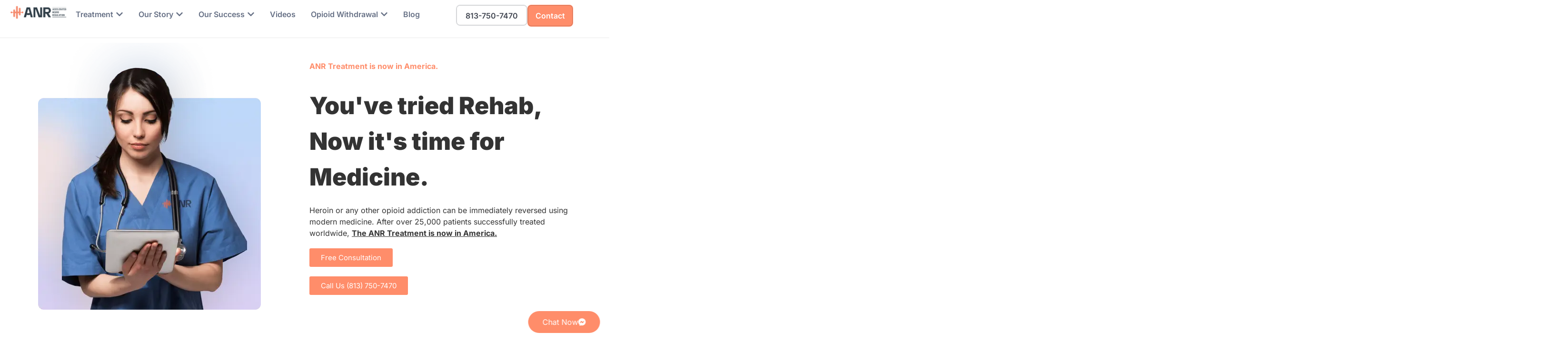

--- FILE ---
content_type: text/html; charset=UTF-8
request_url: https://anrclinic.com/heroin-schedule-a-consultation/
body_size: 44947
content:
<!doctype html>
<html lang="en-US">
<head><script>(function(w,i,g){w[g]=w[g]||[];if(typeof w[g].push=='function')w[g].push(i)})
(window,'GTM-5CWTCC9','google_tags_first_party');</script><script>(function(w,d,s,l){w[l]=w[l]||[];(function(){w[l].push(arguments);})('set', 'developer_id.dY2E1Nz', true);
		var f=d.getElementsByTagName(s)[0],
		j=d.createElement(s);j.async=true;j.src='/cgtmflow/';
		f.parentNode.insertBefore(j,f);
		})(window,document,'script','dataLayer');</script>
	<meta charset="UTF-8">
	<meta name="viewport" content="width=device-width, initial-scale=1">
	<link rel="profile" href="https://gmpg.org/xfn/11">
	<meta name='robots' content='index, follow, max-image-preview:large, max-snippet:-1, max-video-preview:-1' />

	<!-- This site is optimized with the Yoast SEO Premium plugin v25.5 (Yoast SEO v26.8) - https://yoast.com/product/yoast-seo-premium-wordpress/ -->
	<title>Heroin Treatment | ANR Clinic - Opioid Dependency Treatment Centers - ANR Clinic - Advanced Opioid Treatment Center</title><link rel="preload" href="https://anrclinic.com/wp-content/uploads/2020/01/ANR_logo_lockup.png" as="image" imagesrcset="https://anrclinic.com/wp-content/uploads/2020/01/ANR_logo_lockup.png 1015w, https://anrclinic.com/wp-content/uploads/2020/01/ANR_logo_lockup-300x78.png 300w, https://anrclinic.com/wp-content/uploads/2020/01/ANR_logo_lockup-768x201.png 768w" imagesizes="(max-width: 800px) 100vw, 800px" fetchpriority="high"><link rel="preload" href="https://anrclinic.com/wp-content/uploads/2025/05/Content.png" as="image" fetchpriority="high"><link rel="preload" href="https://anrclinic.com/wp-content/uploads/2025/05/Avatar-profile-photo.png" as="image" fetchpriority="high"><link rel="preload" href="https://anrclinic.com/wp-content/cache/perfmatters/anrclinic.com/css/page-1669.used.css?ver=1769116125" as="style" /><link rel="stylesheet" id="perfmatters-used-css" href="https://anrclinic.com/wp-content/cache/perfmatters/anrclinic.com/css/page-1669.used.css?ver=1769116125" media="all" />
	<meta name="description" content="Heroin or any other opioid addiction can be immediately reversed using modern medicine. After over 24,000 patients successfully treated worldwide,ANR is now in America." />
	<link rel="canonical" href="https://anrclinic.com/heroin-schedule-a-consultation/" />
	<meta property="og:locale" content="en_US" />
	<meta property="og:type" content="article" />
	<meta property="og:title" content="Heroin Treatment | ANR Clinic - Opioid Dependency Treatment Centers" />
	<meta property="og:description" content="Heroin or any other opioid addiction can be immediately reversed using modern medicine. After over 24,000 patients successfully treated worldwide,ANR is now in America." />
	<meta property="og:url" content="https://anrclinic.com/heroin-schedule-a-consultation/" />
	<meta property="og:site_name" content="ANR Clinic - Advanced Opioid Treatment Center" />
	<meta property="article:modified_time" content="2024-06-04T17:24:05+00:00" />
	<meta property="og:image" content="https://anrclinic.com/wp-content/uploads/2020/01/foto_boho_ANR_clinic_080-1.jpg" />
	<meta property="og:image:width" content="1472" />
	<meta property="og:image:height" content="981" />
	<meta property="og:image:type" content="image/jpeg" />
	<meta name="twitter:card" content="summary_large_image" />
	<meta name="twitter:label1" content="Est. reading time" />
	<meta name="twitter:data1" content="9 minutes" />
	<script type="application/ld+json" class="yoast-schema-graph">{"@context":"https://schema.org","@graph":[{"@type":"WebPage","@id":"https://anrclinic.com/heroin-schedule-a-consultation/","url":"https://anrclinic.com/heroin-schedule-a-consultation/","name":"Heroin Treatment | ANR Clinic - Opioid Dependency Treatment Centers - ANR Clinic - Advanced Opioid Treatment Center","isPartOf":{"@id":"https://anrclinic.com/#website"},"primaryImageOfPage":{"@id":"https://anrclinic.com/heroin-schedule-a-consultation/#primaryimage"},"image":{"@id":"https://anrclinic.com/heroin-schedule-a-consultation/#primaryimage"},"thumbnailUrl":"https://anrclinic.com/wp-content/uploads/2020/01/foto_boho_ANR_clinic_080-1.jpg","datePublished":"2020-01-06T22:04:46+00:00","dateModified":"2024-06-04T17:24:05+00:00","description":"Heroin or any other opioid addiction can be immediately reversed using modern medicine. After over 24,000 patients successfully treated worldwide,ANR is now in America.","breadcrumb":{"@id":"https://anrclinic.com/heroin-schedule-a-consultation/#breadcrumb"},"inLanguage":"en-US","potentialAction":[{"@type":"ReadAction","target":["https://anrclinic.com/heroin-schedule-a-consultation/"]}]},{"@type":"ImageObject","inLanguage":"en-US","@id":"https://anrclinic.com/heroin-schedule-a-consultation/#primaryimage","url":"https://anrclinic.com/wp-content/uploads/2020/01/foto_boho_ANR_clinic_080-1.jpg","contentUrl":"https://anrclinic.com/wp-content/uploads/2020/01/foto_boho_ANR_clinic_080-1.jpg","width":1472,"height":981,"caption":"Heroin"},{"@type":"BreadcrumbList","@id":"https://anrclinic.com/heroin-schedule-a-consultation/#breadcrumb","itemListElement":[{"@type":"ListItem","position":1,"name":"Home","item":"https://anrclinic.com/"},{"@type":"ListItem","position":2,"name":"Heroin Treatment | ANR Clinic &#8211; Opioid Dependency Treatment Centers"}]},{"@type":"WebSite","@id":"https://anrclinic.com/#website","url":"https://anrclinic.com/","name":"ANR Clinic - Advanced Opioid Treatment Center","description":"The new paradigm of treatment for opioid dependency.","potentialAction":[{"@type":"SearchAction","target":{"@type":"EntryPoint","urlTemplate":"https://anrclinic.com/?s={search_term_string}"},"query-input":{"@type":"PropertyValueSpecification","valueRequired":true,"valueName":"search_term_string"}}],"inLanguage":"en-US"}]}</script>
	<!-- / Yoast SEO Premium plugin. -->


<link rel="alternate" type="application/rss+xml" title="ANR Clinic - Advanced Opioid Treatment Center &raquo; Feed" href="https://anrclinic.com/feed/" />
<link rel="alternate" type="application/rss+xml" title="ANR Clinic - Advanced Opioid Treatment Center &raquo; Comments Feed" href="https://anrclinic.com/comments/feed/" />
<link rel="alternate" title="oEmbed (JSON)" type="application/json+oembed" href="https://anrclinic.com/wp-json/oembed/1.0/embed?url=https%3A%2F%2Fanrclinic.com%2Fheroin-schedule-a-consultation%2F" />
<link rel="alternate" title="oEmbed (XML)" type="text/xml+oembed" href="https://anrclinic.com/wp-json/oembed/1.0/embed?url=https%3A%2F%2Fanrclinic.com%2Fheroin-schedule-a-consultation%2F&#038;format=xml" />
<style id='wp-img-auto-sizes-contain-inline-css'>
img:is([sizes=auto i],[sizes^="auto," i]){contain-intrinsic-size:3000px 1500px}
/*# sourceURL=wp-img-auto-sizes-contain-inline-css */
</style>
<style id='wp-emoji-styles-inline-css'>

	img.wp-smiley, img.emoji {
		display: inline !important;
		border: none !important;
		box-shadow: none !important;
		height: 1em !important;
		width: 1em !important;
		margin: 0 0.07em !important;
		vertical-align: -0.1em !important;
		background: none !important;
		padding: 0 !important;
	}
/*# sourceURL=wp-emoji-styles-inline-css */
</style>
<style id='global-styles-inline-css'>
:root{--wp--preset--aspect-ratio--square: 1;--wp--preset--aspect-ratio--4-3: 4/3;--wp--preset--aspect-ratio--3-4: 3/4;--wp--preset--aspect-ratio--3-2: 3/2;--wp--preset--aspect-ratio--2-3: 2/3;--wp--preset--aspect-ratio--16-9: 16/9;--wp--preset--aspect-ratio--9-16: 9/16;--wp--preset--color--black: #000000;--wp--preset--color--cyan-bluish-gray: #abb8c3;--wp--preset--color--white: #ffffff;--wp--preset--color--pale-pink: #f78da7;--wp--preset--color--vivid-red: #cf2e2e;--wp--preset--color--luminous-vivid-orange: #ff6900;--wp--preset--color--luminous-vivid-amber: #fcb900;--wp--preset--color--light-green-cyan: #7bdcb5;--wp--preset--color--vivid-green-cyan: #00d084;--wp--preset--color--pale-cyan-blue: #8ed1fc;--wp--preset--color--vivid-cyan-blue: #0693e3;--wp--preset--color--vivid-purple: #9b51e0;--wp--preset--gradient--vivid-cyan-blue-to-vivid-purple: linear-gradient(135deg,rgb(6,147,227) 0%,rgb(155,81,224) 100%);--wp--preset--gradient--light-green-cyan-to-vivid-green-cyan: linear-gradient(135deg,rgb(122,220,180) 0%,rgb(0,208,130) 100%);--wp--preset--gradient--luminous-vivid-amber-to-luminous-vivid-orange: linear-gradient(135deg,rgb(252,185,0) 0%,rgb(255,105,0) 100%);--wp--preset--gradient--luminous-vivid-orange-to-vivid-red: linear-gradient(135deg,rgb(255,105,0) 0%,rgb(207,46,46) 100%);--wp--preset--gradient--very-light-gray-to-cyan-bluish-gray: linear-gradient(135deg,rgb(238,238,238) 0%,rgb(169,184,195) 100%);--wp--preset--gradient--cool-to-warm-spectrum: linear-gradient(135deg,rgb(74,234,220) 0%,rgb(151,120,209) 20%,rgb(207,42,186) 40%,rgb(238,44,130) 60%,rgb(251,105,98) 80%,rgb(254,248,76) 100%);--wp--preset--gradient--blush-light-purple: linear-gradient(135deg,rgb(255,206,236) 0%,rgb(152,150,240) 100%);--wp--preset--gradient--blush-bordeaux: linear-gradient(135deg,rgb(254,205,165) 0%,rgb(254,45,45) 50%,rgb(107,0,62) 100%);--wp--preset--gradient--luminous-dusk: linear-gradient(135deg,rgb(255,203,112) 0%,rgb(199,81,192) 50%,rgb(65,88,208) 100%);--wp--preset--gradient--pale-ocean: linear-gradient(135deg,rgb(255,245,203) 0%,rgb(182,227,212) 50%,rgb(51,167,181) 100%);--wp--preset--gradient--electric-grass: linear-gradient(135deg,rgb(202,248,128) 0%,rgb(113,206,126) 100%);--wp--preset--gradient--midnight: linear-gradient(135deg,rgb(2,3,129) 0%,rgb(40,116,252) 100%);--wp--preset--font-size--small: 13px;--wp--preset--font-size--medium: 20px;--wp--preset--font-size--large: 36px;--wp--preset--font-size--x-large: 42px;--wp--preset--spacing--20: 0.44rem;--wp--preset--spacing--30: 0.67rem;--wp--preset--spacing--40: 1rem;--wp--preset--spacing--50: 1.5rem;--wp--preset--spacing--60: 2.25rem;--wp--preset--spacing--70: 3.38rem;--wp--preset--spacing--80: 5.06rem;--wp--preset--shadow--natural: 6px 6px 9px rgba(0, 0, 0, 0.2);--wp--preset--shadow--deep: 12px 12px 50px rgba(0, 0, 0, 0.4);--wp--preset--shadow--sharp: 6px 6px 0px rgba(0, 0, 0, 0.2);--wp--preset--shadow--outlined: 6px 6px 0px -3px rgb(255, 255, 255), 6px 6px rgb(0, 0, 0);--wp--preset--shadow--crisp: 6px 6px 0px rgb(0, 0, 0);}:root { --wp--style--global--content-size: 800px;--wp--style--global--wide-size: 1200px; }:where(body) { margin: 0; }.wp-site-blocks > .alignleft { float: left; margin-right: 2em; }.wp-site-blocks > .alignright { float: right; margin-left: 2em; }.wp-site-blocks > .aligncenter { justify-content: center; margin-left: auto; margin-right: auto; }:where(.wp-site-blocks) > * { margin-block-start: 24px; margin-block-end: 0; }:where(.wp-site-blocks) > :first-child { margin-block-start: 0; }:where(.wp-site-blocks) > :last-child { margin-block-end: 0; }:root { --wp--style--block-gap: 24px; }:root :where(.is-layout-flow) > :first-child{margin-block-start: 0;}:root :where(.is-layout-flow) > :last-child{margin-block-end: 0;}:root :where(.is-layout-flow) > *{margin-block-start: 24px;margin-block-end: 0;}:root :where(.is-layout-constrained) > :first-child{margin-block-start: 0;}:root :where(.is-layout-constrained) > :last-child{margin-block-end: 0;}:root :where(.is-layout-constrained) > *{margin-block-start: 24px;margin-block-end: 0;}:root :where(.is-layout-flex){gap: 24px;}:root :where(.is-layout-grid){gap: 24px;}.is-layout-flow > .alignleft{float: left;margin-inline-start: 0;margin-inline-end: 2em;}.is-layout-flow > .alignright{float: right;margin-inline-start: 2em;margin-inline-end: 0;}.is-layout-flow > .aligncenter{margin-left: auto !important;margin-right: auto !important;}.is-layout-constrained > .alignleft{float: left;margin-inline-start: 0;margin-inline-end: 2em;}.is-layout-constrained > .alignright{float: right;margin-inline-start: 2em;margin-inline-end: 0;}.is-layout-constrained > .aligncenter{margin-left: auto !important;margin-right: auto !important;}.is-layout-constrained > :where(:not(.alignleft):not(.alignright):not(.alignfull)){max-width: var(--wp--style--global--content-size);margin-left: auto !important;margin-right: auto !important;}.is-layout-constrained > .alignwide{max-width: var(--wp--style--global--wide-size);}body .is-layout-flex{display: flex;}.is-layout-flex{flex-wrap: wrap;align-items: center;}.is-layout-flex > :is(*, div){margin: 0;}body .is-layout-grid{display: grid;}.is-layout-grid > :is(*, div){margin: 0;}body{padding-top: 0px;padding-right: 0px;padding-bottom: 0px;padding-left: 0px;}a:where(:not(.wp-element-button)){text-decoration: underline;}:root :where(.wp-element-button, .wp-block-button__link){background-color: #32373c;border-width: 0;color: #fff;font-family: inherit;font-size: inherit;font-style: inherit;font-weight: inherit;letter-spacing: inherit;line-height: inherit;padding-top: calc(0.667em + 2px);padding-right: calc(1.333em + 2px);padding-bottom: calc(0.667em + 2px);padding-left: calc(1.333em + 2px);text-decoration: none;text-transform: inherit;}.has-black-color{color: var(--wp--preset--color--black) !important;}.has-cyan-bluish-gray-color{color: var(--wp--preset--color--cyan-bluish-gray) !important;}.has-white-color{color: var(--wp--preset--color--white) !important;}.has-pale-pink-color{color: var(--wp--preset--color--pale-pink) !important;}.has-vivid-red-color{color: var(--wp--preset--color--vivid-red) !important;}.has-luminous-vivid-orange-color{color: var(--wp--preset--color--luminous-vivid-orange) !important;}.has-luminous-vivid-amber-color{color: var(--wp--preset--color--luminous-vivid-amber) !important;}.has-light-green-cyan-color{color: var(--wp--preset--color--light-green-cyan) !important;}.has-vivid-green-cyan-color{color: var(--wp--preset--color--vivid-green-cyan) !important;}.has-pale-cyan-blue-color{color: var(--wp--preset--color--pale-cyan-blue) !important;}.has-vivid-cyan-blue-color{color: var(--wp--preset--color--vivid-cyan-blue) !important;}.has-vivid-purple-color{color: var(--wp--preset--color--vivid-purple) !important;}.has-black-background-color{background-color: var(--wp--preset--color--black) !important;}.has-cyan-bluish-gray-background-color{background-color: var(--wp--preset--color--cyan-bluish-gray) !important;}.has-white-background-color{background-color: var(--wp--preset--color--white) !important;}.has-pale-pink-background-color{background-color: var(--wp--preset--color--pale-pink) !important;}.has-vivid-red-background-color{background-color: var(--wp--preset--color--vivid-red) !important;}.has-luminous-vivid-orange-background-color{background-color: var(--wp--preset--color--luminous-vivid-orange) !important;}.has-luminous-vivid-amber-background-color{background-color: var(--wp--preset--color--luminous-vivid-amber) !important;}.has-light-green-cyan-background-color{background-color: var(--wp--preset--color--light-green-cyan) !important;}.has-vivid-green-cyan-background-color{background-color: var(--wp--preset--color--vivid-green-cyan) !important;}.has-pale-cyan-blue-background-color{background-color: var(--wp--preset--color--pale-cyan-blue) !important;}.has-vivid-cyan-blue-background-color{background-color: var(--wp--preset--color--vivid-cyan-blue) !important;}.has-vivid-purple-background-color{background-color: var(--wp--preset--color--vivid-purple) !important;}.has-black-border-color{border-color: var(--wp--preset--color--black) !important;}.has-cyan-bluish-gray-border-color{border-color: var(--wp--preset--color--cyan-bluish-gray) !important;}.has-white-border-color{border-color: var(--wp--preset--color--white) !important;}.has-pale-pink-border-color{border-color: var(--wp--preset--color--pale-pink) !important;}.has-vivid-red-border-color{border-color: var(--wp--preset--color--vivid-red) !important;}.has-luminous-vivid-orange-border-color{border-color: var(--wp--preset--color--luminous-vivid-orange) !important;}.has-luminous-vivid-amber-border-color{border-color: var(--wp--preset--color--luminous-vivid-amber) !important;}.has-light-green-cyan-border-color{border-color: var(--wp--preset--color--light-green-cyan) !important;}.has-vivid-green-cyan-border-color{border-color: var(--wp--preset--color--vivid-green-cyan) !important;}.has-pale-cyan-blue-border-color{border-color: var(--wp--preset--color--pale-cyan-blue) !important;}.has-vivid-cyan-blue-border-color{border-color: var(--wp--preset--color--vivid-cyan-blue) !important;}.has-vivid-purple-border-color{border-color: var(--wp--preset--color--vivid-purple) !important;}.has-vivid-cyan-blue-to-vivid-purple-gradient-background{background: var(--wp--preset--gradient--vivid-cyan-blue-to-vivid-purple) !important;}.has-light-green-cyan-to-vivid-green-cyan-gradient-background{background: var(--wp--preset--gradient--light-green-cyan-to-vivid-green-cyan) !important;}.has-luminous-vivid-amber-to-luminous-vivid-orange-gradient-background{background: var(--wp--preset--gradient--luminous-vivid-amber-to-luminous-vivid-orange) !important;}.has-luminous-vivid-orange-to-vivid-red-gradient-background{background: var(--wp--preset--gradient--luminous-vivid-orange-to-vivid-red) !important;}.has-very-light-gray-to-cyan-bluish-gray-gradient-background{background: var(--wp--preset--gradient--very-light-gray-to-cyan-bluish-gray) !important;}.has-cool-to-warm-spectrum-gradient-background{background: var(--wp--preset--gradient--cool-to-warm-spectrum) !important;}.has-blush-light-purple-gradient-background{background: var(--wp--preset--gradient--blush-light-purple) !important;}.has-blush-bordeaux-gradient-background{background: var(--wp--preset--gradient--blush-bordeaux) !important;}.has-luminous-dusk-gradient-background{background: var(--wp--preset--gradient--luminous-dusk) !important;}.has-pale-ocean-gradient-background{background: var(--wp--preset--gradient--pale-ocean) !important;}.has-electric-grass-gradient-background{background: var(--wp--preset--gradient--electric-grass) !important;}.has-midnight-gradient-background{background: var(--wp--preset--gradient--midnight) !important;}.has-small-font-size{font-size: var(--wp--preset--font-size--small) !important;}.has-medium-font-size{font-size: var(--wp--preset--font-size--medium) !important;}.has-large-font-size{font-size: var(--wp--preset--font-size--large) !important;}.has-x-large-font-size{font-size: var(--wp--preset--font-size--x-large) !important;}
:root :where(.wp-block-pullquote){font-size: 1.5em;line-height: 1.6;}
/*# sourceURL=global-styles-inline-css */
</style>
<link rel="stylesheet" id="hello-elementor-css" media="all" data-pmdelayedstyle="https://anrclinic.com/wp-content/themes/hello-elementor/assets/css/reset.css?ver=3.4.5">
<link rel="stylesheet" id="hello-elementor-theme-style-css" media="all" data-pmdelayedstyle="https://anrclinic.com/wp-content/themes/hello-elementor/assets/css/theme.css?ver=3.4.5">
<link rel="stylesheet" id="hello-elementor-header-footer-css" media="all" data-pmdelayedstyle="https://anrclinic.com/wp-content/themes/hello-elementor/assets/css/header-footer.css?ver=3.4.5">
<link rel="stylesheet" id="elementor-frontend-css" media="all" data-pmdelayedstyle="https://anrclinic.com/wp-content/plugins/elementor/assets/css/frontend.min.css?ver=3.33.3">
<link rel="stylesheet" id="widget-image-css" media="all" data-pmdelayedstyle="https://anrclinic.com/wp-content/plugins/elementor/assets/css/widget-image.min.css?ver=3.33.3">
<link rel="stylesheet" id="widget-nav-menu-css" media="all" data-pmdelayedstyle="https://anrclinic.com/wp-content/plugins/elementor-pro/assets/css/widget-nav-menu.min.css?ver=3.33.1">
<link rel="stylesheet" id="widget-icon-list-css" media="all" data-pmdelayedstyle="https://anrclinic.com/wp-content/plugins/elementor/assets/css/widget-icon-list.min.css?ver=3.33.3">
<link rel="stylesheet" id="widget-mega-menu-css" media="all" data-pmdelayedstyle="https://anrclinic.com/wp-content/plugins/elementor-pro/assets/css/widget-mega-menu.min.css?ver=3.33.1">
<link rel="stylesheet" id="e-sticky-css" media="all" data-pmdelayedstyle="https://anrclinic.com/wp-content/plugins/elementor-pro/assets/css/modules/sticky.min.css?ver=3.33.1">
<link rel="stylesheet" id="widget-heading-css" media="all" data-pmdelayedstyle="https://anrclinic.com/wp-content/plugins/elementor/assets/css/widget-heading.min.css?ver=3.33.3">
<link rel="stylesheet" id="e-animation-grow-css" href="https://anrclinic.com/wp-content/plugins/elementor/assets/lib/animations/styles/e-animation-grow.min.css?ver=3.33.3" media="print" onload="this.media=&#039;all&#039;;this.onload=null;">
<link rel="stylesheet" id="e-animation-fadeInRight-css" href="https://anrclinic.com/wp-content/plugins/elementor/assets/lib/animations/styles/fadeInRight.min.css?ver=3.33.3" media="print" onload="this.media=&#039;all&#039;;this.onload=null;">
<link rel='stylesheet' id='elementor-post-3359-css' href='https://anrclinic.com/wp-content/uploads/elementor/css/post-3359.css?ver=1768975156' media='all' />
<link rel="stylesheet" id="widget-video-css" media="all" data-pmdelayedstyle="https://anrclinic.com/wp-content/plugins/elementor/assets/css/widget-video.min.css?ver=3.33.3">
<link rel="stylesheet" id="widget-icon-box-css" media="all" data-pmdelayedstyle="https://anrclinic.com/wp-content/plugins/elementor/assets/css/widget-icon-box.min.css?ver=3.33.3">
<link rel='stylesheet' id='elementor-post-1669-css' href='https://anrclinic.com/wp-content/uploads/elementor/css/post-1669.css?ver=1769104257' media='all' />
<link rel='stylesheet' id='elementor-post-43254-css' href='https://anrclinic.com/wp-content/uploads/elementor/css/post-43254.css?ver=1768975184' media='all' />
<link rel='stylesheet' id='elementor-post-11442-css' href='https://anrclinic.com/wp-content/uploads/elementor/css/post-11442.css?ver=1768975184' media='all' />
<link rel='stylesheet' id='elementor-gf-local-inter-css' href='https://anrclinic.com/wp-content/uploads/elementor/google-fonts/css/inter.css?ver=1746803112' media='all' />
<script src="https://anrclinic.com/wp-includes/js/jquery/jquery.min.js?ver=3.7.1" id="jquery-core-js" type="pmdelayedscript" data-cfasync="false" data-no-optimize="1" data-no-defer="1" data-no-minify="1"></script>
<script src="https://anrclinic.com/wp-includes/js/jquery/jquery-migrate.min.js?ver=3.4.1" id="jquery-migrate-js" type="pmdelayedscript" data-cfasync="false" data-no-optimize="1" data-no-defer="1" data-no-minify="1"></script>
<link rel="https://api.w.org/" href="https://anrclinic.com/wp-json/" /><link rel="alternate" title="JSON" type="application/json" href="https://anrclinic.com/wp-json/wp/v2/pages/1669" /><link rel="EditURI" type="application/rsd+xml" title="RSD" href="https://anrclinic.com/xmlrpc.php?rsd" />
<meta name="generator" content="WordPress 6.9" />
<link rel='shortlink' href='https://anrclinic.com/?p=1669' />
<meta name="generator" content="Elementor 3.33.3; features: e_font_icon_svg, additional_custom_breakpoints; settings: css_print_method-external, google_font-enabled, font_display-swap">
<!-- Google Tag Manager -->
<script type="pmdelayedscript" data-cfasync="false" data-no-optimize="1" data-no-defer="1" data-no-minify="1">(function(w,d,s,l,i){w[l]=w[l]||[];w[l].push({'gtm.start':
new Date().getTime(),event:'gtm.js'});var f=d.getElementsByTagName(s)[0],
j=d.createElement(s),dl=l!='dataLayer'?'&l='+l:'';j.async=true;j.src=
'https://www.googletagmanager.com/gtm.js?id='+i+dl;f.parentNode.insertBefore(j,f);
})(window,document,'script','dataLayer','GTM-5CWTCC9');</script>
<!-- End Google Tag Manager -->
<script type="pmdelayedscript" src="//cdn.callrail.com/companies/606502810/3235b9565365d4c601bc/12/swap.js" data-perfmatters-type="text/javascript" data-cfasync="false" data-no-optimize="1" data-no-defer="1" data-no-minify="1"></script>
<!-- TrustBox script -->
<script type="pmdelayedscript" src="//widget.trustpilot.com/bootstrap/v5/tp.widget.bootstrap.min.js" async data-perfmatters-type="text/javascript" data-cfasync="false" data-no-optimize="1" data-no-defer="1" data-no-minify="1"></script>
<!-- End TrustBox script -->
<!-- Start cookieyes banner --> <script id="cookieyes" type="pmdelayedscript" src="https://cdn-cookieyes.com/client_data/c2ebc2f538b5caf48be50e58992c8d90/script.js" data-perfmatters-type="text/javascript" data-cfasync="false" data-no-optimize="1" data-no-defer="1" data-no-minify="1"></script> <!-- End cookieyes banner -->
<link rel="icon" href="https://anrclinic.com/wp-content/uploads/2019/12/cropped-ANR_mark-32x32.webp" sizes="32x32" />
<link rel="icon" href="https://anrclinic.com/wp-content/uploads/2019/12/cropped-ANR_mark-192x192.webp" sizes="192x192" />
<link rel="apple-touch-icon" href="https://anrclinic.com/wp-content/uploads/2019/12/cropped-ANR_mark-180x180.webp" />
<meta name="msapplication-TileImage" content="https://anrclinic.com/wp-content/uploads/2019/12/cropped-ANR_mark-270x270.webp" />
</head>
<body class="wp-singular page-template-default page page-id-1669 wp-embed-responsive wp-theme-hello-elementor eio-default hello-elementor-default elementor-default elementor-kit-3359 elementor-page elementor-page-1669">

<!-- Google Tag Manager (noscript) -->
<noscript><iframe src="https://www.googletagmanager.com/ns.html?id=GTM-5CWTCC9"
height="0" width="0" style="display:none;visibility:hidden"></iframe></noscript>
<!-- End Google Tag Manager (noscript) -->

<a class="skip-link screen-reader-text" href="#content">Skip to content</a>

		<header data-elementor-type="header" data-elementor-id="43254" class="elementor elementor-43254 elementor-location-header" data-elementor-post-type="elementor_library">
			<div class="elementor-element elementor-element-9816094 e-flex e-con-boxed e-con e-parent" data-id="9816094" data-element_type="container" data-settings="{&quot;background_background&quot;:&quot;classic&quot;,&quot;sticky&quot;:&quot;top&quot;,&quot;sticky_effects_offset&quot;:90,&quot;animation_mobile&quot;:&quot;none&quot;,&quot;animation&quot;:&quot;none&quot;,&quot;sticky_effects_offset_mobile&quot;:0,&quot;sticky_on&quot;:[&quot;desktop&quot;,&quot;tablet&quot;,&quot;mobile&quot;],&quot;sticky_offset&quot;:0,&quot;sticky_anchor_link_offset&quot;:0}">
					<div class="e-con-inner">
		<div class="elementor-element elementor-element-ac84daf e-con-full e-flex e-con e-child" data-id="ac84daf" data-element_type="container">
				<div class="elementor-element elementor-element-9bc8e75 elementor-hidden-desktop elementor-view-default elementor-widget elementor-widget-icon" data-id="9bc8e75" data-element_type="widget" data-widget_type="icon.default">
							<div class="elementor-icon-wrapper">
			<a class="elementor-icon" href="tel:+18132965234" data-wpel-link="internal">
			<svg xmlns="http://www.w3.org/2000/svg" width="40" height="40" viewBox="0 0 40 40" fill="none"><path d="M16.3803 16.8532C17.0763 18.3028 18.0251 19.6615 19.2266 20.8631C20.4282 22.0646 21.7869 23.0134 23.2365 23.7094C23.3612 23.7693 23.4235 23.7992 23.5024 23.8222C23.7828 23.904 24.127 23.8453 24.3644 23.6752C24.4313 23.6274 24.4884 23.5702 24.6027 23.4559C24.9523 23.1063 25.1271 22.9315 25.3029 22.8172C25.9658 22.3862 26.8204 22.3862 27.4833 22.8172C27.6591 22.9315 27.8339 23.1063 28.1835 23.4559L28.3783 23.6508C28.9098 24.1822 29.1755 24.448 29.3198 24.7333C29.6069 25.3009 29.6069 25.9712 29.3198 26.5387C29.1755 26.8241 28.9098 27.0898 28.3783 27.6213L28.2207 27.7789C27.6911 28.3085 27.4263 28.5733 27.0662 28.7756C26.6667 29 26.0462 29.1614 25.588 29.16C25.1751 29.1588 24.8928 29.0787 24.3284 28.9185C21.295 28.0575 18.4326 26.433 16.0447 24.045C13.6567 21.6571 12.0322 18.7947 11.1712 15.7613C11.011 15.1969 10.9309 14.9146 10.9297 14.5017C10.9283 14.0435 11.0897 13.423 11.3141 13.0235C11.5164 12.6634 11.7812 12.3986 12.3108 11.869L12.4684 11.7114C12.9999 11.1799 13.2656 10.9142 13.551 10.7699C14.1185 10.4828 14.7888 10.4828 15.3564 10.7699C15.6417 10.9142 15.9075 11.1799 16.4389 11.7114L16.6338 11.9062C16.9834 12.2559 17.1582 12.4307 17.2725 12.6064C17.7035 13.2693 17.7035 14.1239 17.2725 14.7868C17.1582 14.9626 16.9834 15.1374 16.6338 15.487C16.5195 15.6013 16.4623 15.6584 16.4145 15.7253C16.2445 15.9627 16.1858 16.307 16.2675 16.5873C16.2905 16.6662 16.3204 16.7285 16.3803 16.8532Z" stroke="#FF8D6A" stroke-width="2" stroke-linecap="round" stroke-linejoin="round"></path></svg>			</a>
		</div>
						</div>
				<div class="elementor-element elementor-element-dd127dd elementor-widget elementor-widget-image" data-id="dd127dd" data-element_type="widget" data-widget_type="image.default">
																<a href="https://anrclinic.com" data-wpel-link="internal">
							<img data-perfmatters-preload fetchpriority="high" width="800" height="209" src="https://anrclinic.com/wp-content/uploads/2020/01/ANR_logo_lockup.png" class="attachment-large size-large wp-image-2025" alt srcset="https://anrclinic.com/wp-content/uploads/2020/01/ANR_logo_lockup.png 1015w, https://anrclinic.com/wp-content/uploads/2020/01/ANR_logo_lockup-300x78.png 300w, https://anrclinic.com/wp-content/uploads/2020/01/ANR_logo_lockup-768x201.png 768w" sizes="(max-width: 800px) 100vw, 800px" loading="eager">								</a>
															</div>
				<div class="elementor-element elementor-element-b31d790 elementor-nav-menu--stretch elementor-hidden-desktop mobile-menu-custom elementor-nav-menu__text-align-aside elementor-nav-menu--toggle elementor-nav-menu--burger elementor-widget elementor-widget-nav-menu" data-id="b31d790" data-element_type="widget" data-settings="{&quot;layout&quot;:&quot;dropdown&quot;,&quot;submenu_icon&quot;:{&quot;value&quot;:&quot;&lt;svg aria-hidden=\&quot;true\&quot; class=\&quot;fa-svg-chevron-down e-font-icon-svg e-fas-chevron-down\&quot; viewBox=\&quot;0 0 448 512\&quot; xmlns=\&quot;http:\/\/www.w3.org\/2000\/svg\&quot;&gt;&lt;path d=\&quot;M207.029 381.476L12.686 187.132c-9.373-9.373-9.373-24.569 0-33.941l22.667-22.667c9.357-9.357 24.522-9.375 33.901-.04L224 284.505l154.745-154.021c9.379-9.335 24.544-9.317 33.901.04l22.667 22.667c9.373 9.373 9.373 24.569 0 33.941L240.971 381.476c-9.373 9.372-24.569 9.372-33.942 0z\&quot;&gt;&lt;\/path&gt;&lt;\/svg&gt;&quot;,&quot;library&quot;:&quot;fa-solid&quot;},&quot;full_width&quot;:&quot;stretch&quot;,&quot;toggle&quot;:&quot;burger&quot;}" data-widget_type="nav-menu.default">
							<div class="elementor-menu-toggle" role="button" tabindex="0" aria-label="Menu Toggle" aria-expanded="false">
			<span class="elementor-menu-toggle__icon--open"><svg xmlns="http://www.w3.org/2000/svg" width="40" height="40" viewBox="0 0 40 40" fill="none"><path d="M11 16.5H29M11 23.5H29" stroke="#414651" stroke-width="2" stroke-linecap="round" stroke-linejoin="round"></path></svg></span><span class="elementor-menu-toggle__icon--close"><svg xmlns="http://www.w3.org/2000/svg" width="40" height="40" viewBox="0 0 40 40" fill="none"><path d="M26 14L14 26M14 14L26 26" stroke="#414651" stroke-width="2" stroke-linecap="round" stroke-linejoin="round"></path></svg></span>		</div>
					<nav class="elementor-nav-menu--dropdown elementor-nav-menu__container" aria-hidden="true">
				<ul id="menu-2-b31d790" class="elementor-nav-menu"><li class="menu-item menu-item-type-custom menu-item-object-custom menu-item-has-children menu-item-43446"><a class="elementor-item" tabindex="-1">The Treatment</a>
<ul class="sub-menu elementor-nav-menu--dropdown">
	<li class="menu-item menu-item-type-custom menu-item-object-custom menu-item-43406"><a href="https://anrclinic.com/treatment/" class="elementor-sub-item" tabindex="-1" data-wpel-link="internal">Learn About The Treatment</a></li>
	<li class="menu-item menu-item-type-post_type menu-item-object-page menu-item-43334"><a href="https://anrclinic.com/what-is-anr/" class="elementor-sub-item" tabindex="-1" data-wpel-link="internal">What is ANR</a></li>
	<li class="rapiddetoxsubmenu menu-item menu-item-type-post_type menu-item-object-page menu-item-43335"><a href="https://anrclinic.com/anr-vs-rapid-detox/" class="elementor-sub-item" tabindex="-1" data-wpel-link="internal">ANR vs. Rapid Detox</a></li>
	<li class="menu-item menu-item-type-post_type menu-item-object-page menu-item-43336"><a href="https://anrclinic.com/anr-advantages/" class="elementor-sub-item" tabindex="-1" data-wpel-link="internal">ANR Treatment Advantages</a></li>
</ul>
</li>
<li class="menu-item menu-item-type-custom menu-item-object-custom menu-item-has-children menu-item-43447"><a class="elementor-item" tabindex="-1">Our Story</a>
<ul class="sub-menu elementor-nav-menu--dropdown">
	<li class="menu-item menu-item-type-custom menu-item-object-custom menu-item-43407"><a href="https://anrclinic.com/our-story/" class="elementor-sub-item" tabindex="-1" data-wpel-link="internal">Learn About Our Story</a></li>
	<li class="menu-item menu-item-type-custom menu-item-object-custom menu-item-43338"><a href="https://anrclinic.com/dr-andre-waismann/" class="elementor-sub-item" tabindex="-1" data-wpel-link="internal"><img data-perfmatters-preload src="https://anrclinic.com/wp-content/uploads/2025/05/Content.png" alt="icon" class="inline-img-icon-menu" fetchpriority="high">Dr. Andre Waismann</a></li>
	<li class="menu-item menu-item-type-post_type menu-item-object-page menu-item-43339"><a href="https://anrclinic.com/dr-albert-kabemba/" class="elementor-sub-item" tabindex="-1" data-wpel-link="internal"><img data-perfmatters-preload src="https://anrclinic.com/wp-content/uploads/2025/05/Avatar-profile-photo.png" alt="icon" class="inline-img-icon-menu" fetchpriority="high">Dr. Albert Kabemba</a></li>
	<li class="menu-item menu-item-type-post_type menu-item-object-page menu-item-43340"><a href="https://anrclinic.com/dr-gene-tulman/" class="elementor-sub-item" tabindex="-1" data-wpel-link="internal"><img src="https://anrclinic.com/wp-content/uploads/2025/05/Content-1.png" alt="icon" class="inline-img-icon-menu">Dr. Gene Tulman</a></li>
	<li class="menu-item menu-item-type-post_type menu-item-object-page menu-item-43341"><a href="https://anrclinic.com/april-rose/" class="elementor-sub-item" tabindex="-1" data-wpel-link="internal"><img src="https://anrclinic.com/wp-content/uploads/2025/05/Content-1-1.png" alt="icon" class="inline-img-icon-menu">April Rose, APRN</a></li>
	<li class="menu-item menu-item-type-post_type menu-item-object-page menu-item-47830"><a href="https://anrclinic.com/ben-waismann/" class="elementor-sub-item" tabindex="-1" data-wpel-link="internal">Ben Waismann</a></li>
	<li class="menu-item menu-item-type-post_type menu-item-object-page menu-item-47831"><a href="https://anrclinic.com/olga-medowska/" class="elementor-sub-item" tabindex="-1" data-wpel-link="internal">Olga Medowska</a></li>
	<li class="menu-item menu-item-type-post_type menu-item-object-page menu-item-43342"><a href="https://anrclinic.com/our-team-in-action/" class="elementor-sub-item" tabindex="-1" data-wpel-link="internal">Our Team</a></li>
	<li class="menu-item menu-item-type-post_type menu-item-object-page menu-item-43343"><a href="https://anrclinic.com/anr-review-board/" class="elementor-sub-item" tabindex="-1" data-wpel-link="internal">ANR Review Board</a></li>
</ul>
</li>
<li class="menu-item menu-item-type-custom menu-item-object-custom menu-item-has-children menu-item-43448"><a class="elementor-item" tabindex="-1">Our Success</a>
<ul class="sub-menu elementor-nav-menu--dropdown">
	<li class="menu-item menu-item-type-custom menu-item-object-custom menu-item-43408"><a href="https://anrclinic.com/our-success/" class="elementor-sub-item" tabindex="-1" data-wpel-link="internal">Learn About Our Success</a></li>
	<li class="sub-menu-simple menu-item menu-item-type-post_type menu-item-object-page menu-item-43345"><a href="https://anrclinic.com/testimonials/" class="elementor-sub-item" tabindex="-1" data-wpel-link="internal">Testimonials</a></li>
	<li class="menu-item menu-item-type-post_type menu-item-object-page menu-item-43346"><a href="https://anrclinic.com/experts-on-anr/" class="elementor-sub-item" tabindex="-1" data-wpel-link="internal">Experts on ANR</a></li>
	<li class="menu-item menu-item-type-post_type menu-item-object-page menu-item-43347"><a href="https://anrclinic.com/press/" class="elementor-sub-item" tabindex="-1" data-wpel-link="internal">Press</a></li>
	<li class="menu-item menu-item-type-post_type menu-item-object-page menu-item-43348"><a href="https://anrclinic.com/accreditations-memberships/" class="elementor-sub-item" tabindex="-1" data-wpel-link="internal">Accreditations &amp; Memberships</a></li>
</ul>
</li>
<li class="menu-item menu-item-type-post_type menu-item-object-page menu-item-43349"><a href="https://anrclinic.com/videos/" class="elementor-item" tabindex="-1" data-wpel-link="internal">Videos</a></li>
<li class="sub-menu-columns menu-item menu-item-type-post_type menu-item-object-post menu-item-has-children menu-item-43350"><a href="https://anrclinic.com/opioid-withdrawal-treatment/" class="elementor-item" tabindex="-1" data-wpel-link="internal">Opioid Withdrawal</a>
<ul class="sub-menu elementor-nav-menu--dropdown">
	<li class="sub-menu-long menu-item menu-item-type-post_type menu-item-object-post menu-item-43351"><a href="https://anrclinic.com/percocet-withdrawal-detox/" class="elementor-sub-item" tabindex="-1" data-wpel-link="internal">Percocet Withdrawal</a></li>
	<li class="menu-item menu-item-type-post_type menu-item-object-page menu-item-43352"><a href="https://anrclinic.com/oxycontin-withdrawal-detox/" class="elementor-sub-item" tabindex="-1" data-wpel-link="internal">Oxycodone Withdrawal</a></li>
	<li class="sub-menu-long menu-item menu-item-type-post_type menu-item-object-post menu-item-43353"><a href="https://anrclinic.com/vicodin-withdrawal-detox/" class="elementor-sub-item" tabindex="-1" data-wpel-link="internal">Vicodin Withdrawal</a></li>
	<li class="sub-menu-long menu-item menu-item-type-post_type menu-item-object-post menu-item-43354"><a href="https://anrclinic.com/tramadol-withdrawal-detox/" class="elementor-sub-item" tabindex="-1" data-wpel-link="internal">Tramadol Withdrawal</a></li>
	<li class="sub-menu-long menu-item menu-item-type-post_type menu-item-object-post menu-item-43355"><a href="https://anrclinic.com/methadone-withdrawal-detox/" class="elementor-sub-item" tabindex="-1" data-wpel-link="internal">Methadone Withdrawal</a></li>
	<li class="sub-menu-long menu-item menu-item-type-post_type menu-item-object-page menu-item-43356"><a href="https://anrclinic.com/codeine-withdrawal-detox/" class="elementor-sub-item" tabindex="-1" data-wpel-link="internal">Codeine Withdrawal</a></li>
	<li class="sub-menu-long menu-item menu-item-type-post_type menu-item-object-page menu-item-43357"><a href="https://anrclinic.com/hydrocodone-withdrawal-detox/" class="elementor-sub-item" tabindex="-1" data-wpel-link="internal">Hydrocodone Withdrawal</a></li>
	<li class="sub-menu-long menu-item menu-item-type-post_type menu-item-object-page menu-item-43358"><a href="https://anrclinic.com/morphine-withdrawal-detox/" class="elementor-sub-item" tabindex="-1" data-wpel-link="internal">Morphine Withdrawal</a></li>
	<li class="sub-menu-long menu-item menu-item-type-post_type menu-item-object-page menu-item-43359"><a href="https://anrclinic.com/subutex-withdrawal-detox/" class="elementor-sub-item" tabindex="-1" data-wpel-link="internal">Subutex Withdrawal</a></li>
	<li class="sub-menu-long menu-item menu-item-type-post_type menu-item-object-page menu-item-43360"><a href="https://anrclinic.com/heroin-withdrawal-detox/" class="elementor-sub-item" tabindex="-1" data-wpel-link="internal">Heroin Withdrawal</a></li>
	<li class="sub-menu-long menu-item menu-item-type-post_type menu-item-object-page menu-item-43361"><a href="https://anrclinic.com/fentanyl-withdrawal-detox/" class="elementor-sub-item" tabindex="-1" data-wpel-link="internal">Fentanyl Withdrawal</a></li>
	<li class="sub-menu-long menu-item menu-item-type-post_type menu-item-object-page menu-item-43362"><a href="https://anrclinic.com/suboxone-withdrawal-detox/" class="elementor-sub-item" tabindex="-1" data-wpel-link="internal">Suboxone Withdrawal</a></li>
	<li class="sub-menu-long menu-item menu-item-type-post_type menu-item-object-page menu-item-43363"><a href="https://anrclinic.com/kratom-withdrawal-detox/" class="elementor-sub-item" tabindex="-1" data-wpel-link="internal">Kratom Withdrawal</a></li>
	<li class="sub-menu-long menu-item menu-item-type-post_type menu-item-object-page menu-item-43364"><a href="https://anrclinic.com/oxycontin-withdrawal-detox/" class="elementor-sub-item" tabindex="-1" data-wpel-link="internal">Oxycontin Withdrawal</a></li>
	<li class="sub-menu-long menu-item menu-item-type-post_type menu-item-object-page menu-item-43365"><a href="https://anrclinic.com/opium-withdrawal-detox/" class="elementor-sub-item" tabindex="-1" data-wpel-link="internal">Opium Withdrawal</a></li>
	<li class="menu-item menu-item-type-post_type menu-item-object-page menu-item-43366"><a href="https://anrclinic.com/tapentadol-withdrawal-detox/" class="elementor-sub-item" tabindex="-1" data-wpel-link="internal">Tapentadol Withdrawal</a></li>
	<li class="menu-item menu-item-type-post_type menu-item-object-page menu-item-43367"><a href="https://anrclinic.com/hydromorphone-withdrawal-detox/" class="elementor-sub-item" tabindex="-1" data-wpel-link="internal">Dilaudid Withdrawal</a></li>
</ul>
</li>
<li class="menu-item menu-item-type-post_type menu-item-object-page menu-item-43368"><a href="https://anrclinic.com/blog/" class="elementor-item" tabindex="-1" data-wpel-link="internal">Blog</a></li>
<li class="contact-us-mobile-menu menu-item menu-item-type-custom menu-item-object-custom menu-item-43722"><a href="https://anrclinic.com/contact/" class="elementor-item" tabindex="-1" data-wpel-link="internal">Contact Us</a></li>
</ul>			</nav>
						</div>
				<div class="elementor-element elementor-element-5174539 main-navigation elementor-hidden-mobile elementor-hidden-tablet e-full_width e-n-menu-layout-horizontal e-n-menu-tablet elementor-widget elementor-widget-n-menu" data-id="5174539" data-element_type="widget" data-settings="{&quot;menu_items&quot;:[{&quot;item_title&quot;:&quot;Treatment&quot;,&quot;_id&quot;:&quot;0b8162f&quot;,&quot;item_dropdown_content&quot;:&quot;yes&quot;,&quot;item_link&quot;:{&quot;url&quot;:&quot;https:\/\/anrclinic.com\/treatment\/&quot;,&quot;is_external&quot;:&quot;&quot;,&quot;nofollow&quot;:&quot;&quot;,&quot;custom_attributes&quot;:&quot;&quot;},&quot;item_icon&quot;:{&quot;value&quot;:&quot;&quot;,&quot;library&quot;:&quot;&quot;},&quot;item_icon_active&quot;:null,&quot;element_id&quot;:&quot;&quot;},{&quot;item_title&quot;:&quot;Our Story&quot;,&quot;_id&quot;:&quot;8ccfe67&quot;,&quot;item_dropdown_content&quot;:&quot;yes&quot;,&quot;item_link&quot;:{&quot;url&quot;:&quot;https:\/\/anrclinic.com\/our-story\/&quot;,&quot;is_external&quot;:&quot;&quot;,&quot;nofollow&quot;:&quot;&quot;,&quot;custom_attributes&quot;:&quot;&quot;},&quot;item_icon&quot;:{&quot;value&quot;:&quot;&quot;,&quot;library&quot;:&quot;&quot;},&quot;item_icon_active&quot;:null,&quot;element_id&quot;:&quot;&quot;},{&quot;item_title&quot;:&quot;Our Success &quot;,&quot;_id&quot;:&quot;90a2762&quot;,&quot;item_dropdown_content&quot;:&quot;yes&quot;,&quot;item_link&quot;:{&quot;url&quot;:&quot;https:\/\/anrclinic.com\/our-success\/&quot;,&quot;is_external&quot;:&quot;&quot;,&quot;nofollow&quot;:&quot;&quot;,&quot;custom_attributes&quot;:&quot;&quot;},&quot;item_icon&quot;:{&quot;value&quot;:&quot;&quot;,&quot;library&quot;:&quot;&quot;},&quot;item_icon_active&quot;:null,&quot;element_id&quot;:&quot;&quot;},{&quot;item_title&quot;:&quot;Videos&quot;,&quot;_id&quot;:&quot;82cf6ae&quot;,&quot;item_link&quot;:{&quot;url&quot;:&quot;https:\/\/anrclinic.com\/videos\/&quot;,&quot;is_external&quot;:&quot;&quot;,&quot;nofollow&quot;:&quot;&quot;,&quot;custom_attributes&quot;:&quot;&quot;},&quot;item_dropdown_content&quot;:&quot;no&quot;,&quot;item_icon&quot;:{&quot;value&quot;:&quot;&quot;,&quot;library&quot;:&quot;&quot;},&quot;item_icon_active&quot;:null,&quot;element_id&quot;:&quot;&quot;},{&quot;item_title&quot;:&quot;Opioid Withdrawal&quot;,&quot;item_dropdown_content&quot;:&quot;yes&quot;,&quot;_id&quot;:&quot;7231c86&quot;,&quot;item_link&quot;:{&quot;url&quot;:&quot;https:\/\/anrclinic.com\/opioid-withdrawal-treatment\/&quot;,&quot;is_external&quot;:&quot;&quot;,&quot;nofollow&quot;:&quot;&quot;,&quot;custom_attributes&quot;:&quot;&quot;},&quot;item_icon&quot;:{&quot;value&quot;:&quot;&quot;,&quot;library&quot;:&quot;&quot;},&quot;item_icon_active&quot;:null,&quot;element_id&quot;:&quot;&quot;},{&quot;item_title&quot;:&quot;Blog&quot;,&quot;_id&quot;:&quot;9a4c288&quot;,&quot;item_link&quot;:{&quot;url&quot;:&quot;https:\/\/anrclinic.com\/blog\/&quot;,&quot;is_external&quot;:&quot;&quot;,&quot;nofollow&quot;:&quot;&quot;,&quot;custom_attributes&quot;:&quot;&quot;},&quot;item_dropdown_content&quot;:&quot;no&quot;,&quot;item_icon&quot;:{&quot;value&quot;:&quot;&quot;,&quot;library&quot;:&quot;&quot;},&quot;item_icon_active&quot;:null,&quot;element_id&quot;:&quot;&quot;}],&quot;content_width&quot;:&quot;full_width&quot;,&quot;item_layout&quot;:&quot;horizontal&quot;,&quot;open_on&quot;:&quot;hover&quot;,&quot;horizontal_scroll&quot;:&quot;disable&quot;,&quot;breakpoint_selector&quot;:&quot;tablet&quot;,&quot;menu_item_title_distance_from_content&quot;:{&quot;unit&quot;:&quot;px&quot;,&quot;size&quot;:0,&quot;sizes&quot;:[]},&quot;menu_item_title_distance_from_content_tablet&quot;:{&quot;unit&quot;:&quot;px&quot;,&quot;size&quot;:&quot;&quot;,&quot;sizes&quot;:[]},&quot;menu_item_title_distance_from_content_mobile&quot;:{&quot;unit&quot;:&quot;px&quot;,&quot;size&quot;:&quot;&quot;,&quot;sizes&quot;:[]}}" data-widget_type="mega-menu.default">
							<nav class="e-n-menu" data-widget-number="854" aria-label="Menu">
					<button class="e-n-menu-toggle" id="menu-toggle-854" aria-haspopup="true" aria-expanded="false" aria-controls="menubar-854" aria-label="Menu Toggle">
			<span class="e-n-menu-toggle-icon e-open">
				<svg class="e-font-icon-svg e-eicon-menu-bar" viewBox="0 0 1000 1000" xmlns="http://www.w3.org/2000/svg"><path d="M104 333H896C929 333 958 304 958 271S929 208 896 208H104C71 208 42 237 42 271S71 333 104 333ZM104 583H896C929 583 958 554 958 521S929 458 896 458H104C71 458 42 487 42 521S71 583 104 583ZM104 833H896C929 833 958 804 958 771S929 708 896 708H104C71 708 42 737 42 771S71 833 104 833Z"></path></svg>			</span>
			<span class="e-n-menu-toggle-icon e-close">
				<svg class="e-font-icon-svg e-eicon-close" viewBox="0 0 1000 1000" xmlns="http://www.w3.org/2000/svg"><path d="M742 167L500 408 258 167C246 154 233 150 217 150 196 150 179 158 167 167 154 179 150 196 150 212 150 229 154 242 171 254L408 500 167 742C138 771 138 800 167 829 196 858 225 858 254 829L496 587 738 829C750 842 767 846 783 846 800 846 817 842 829 829 842 817 846 804 846 783 846 767 842 750 829 737L588 500 833 258C863 229 863 200 833 171 804 137 775 137 742 167Z"></path></svg>			</span>
		</button>
					<div class="e-n-menu-wrapper" id="menubar-854" aria-labelledby="menu-toggle-854">
				<ul class="e-n-menu-heading">
								<li class="e-n-menu-item">
				<div id="e-n-menu-title-8541" class="e-n-menu-title">
					<a class="e-n-menu-title-container e-focus e-link" href="https://anrclinic.com/treatment/" data-wpel-link="internal">												<span class="e-n-menu-title-text">
							Treatment						</span>
					</a>											<button id="e-n-menu-dropdown-icon-8541" class="e-n-menu-dropdown-icon e-focus" data-tab-index="1" aria-haspopup="true" aria-expanded="false" aria-controls="e-n-menu-content-8541" >
							<span class="e-n-menu-dropdown-icon-opened">
								<svg aria-hidden="true" class="e-font-icon-svg e-fas-chevron-up" viewBox="0 0 448 512" xmlns="http://www.w3.org/2000/svg"><path d="M240.971 130.524l194.343 194.343c9.373 9.373 9.373 24.569 0 33.941l-22.667 22.667c-9.357 9.357-24.522 9.375-33.901.04L224 227.495 69.255 381.516c-9.379 9.335-24.544 9.317-33.901-.04l-22.667-22.667c-9.373-9.373-9.373-24.569 0-33.941L207.03 130.525c9.372-9.373 24.568-9.373 33.941-.001z"></path></svg>								<span class="elementor-screen-only">Close Treatment</span>
							</span>
							<span class="e-n-menu-dropdown-icon-closed">
								<svg aria-hidden="true" class="e-font-icon-svg e-fas-chevron-down" viewBox="0 0 448 512" xmlns="http://www.w3.org/2000/svg"><path d="M207.029 381.476L12.686 187.132c-9.373-9.373-9.373-24.569 0-33.941l22.667-22.667c9.357-9.357 24.522-9.375 33.901-.04L224 284.505l154.745-154.021c9.379-9.335 24.544-9.317 33.901.04l22.667 22.667c9.373 9.373 9.373 24.569 0 33.941L240.971 381.476c-9.373 9.372-24.569 9.372-33.942 0z"></path></svg>								<span class="elementor-screen-only">Open Treatment</span>
							</span>
						</button>
									</div>
									<div class="e-n-menu-content">
						<div id="e-n-menu-content-8541" data-tab-index="1" aria-labelledby="e-n-menu-dropdown-icon-8541" class="elementor-element elementor-element-1b75180 e-flex e-con-boxed e-con e-child" data-id="1b75180" data-element_type="container" data-settings="{&quot;background_background&quot;:&quot;classic&quot;}">
					<div class="e-con-inner">
				<div class="elementor-element elementor-element-16532ec elementor-widget__width-initial elementor-absolute elementor-icon-list--layout-traditional elementor-list-item-link-full_width elementor-widget elementor-widget-icon-list" data-id="16532ec" data-element_type="widget" data-settings="{&quot;_position&quot;:&quot;absolute&quot;}" data-widget_type="icon-list.default">
							<ul class="elementor-icon-list-items">
							<li class="elementor-icon-list-item">
											<a href="https://anrclinic.com/treatment/" data-wpel-link="internal">

											<span class="elementor-icon-list-text">Learn About The Treatment</span>
											</a>
									</li>
								<li class="elementor-icon-list-item">
											<a href="https://anrclinic.com/what-is-anr/" data-wpel-link="internal">

											<span class="elementor-icon-list-text">What is ANR</span>
											</a>
									</li>
								<li class="elementor-icon-list-item">
											<a href="https://anrclinic.com/anr-vs-rapid-detox/#" data-wpel-link="internal">

											<span class="elementor-icon-list-text">ANR vs. Rapid Detox</span>
											</a>
									</li>
								<li class="elementor-icon-list-item">
											<a href="https://anrclinic.com/anr-advantages/" data-wpel-link="internal">

											<span class="elementor-icon-list-text">ANR Treatment Advantages</span>
											</a>
									</li>
						</ul>
						</div>
					</div>
				</div>
							</div>
							</li>
					<li class="e-n-menu-item">
				<div id="e-n-menu-title-8542" class="e-n-menu-title">
					<a class="e-n-menu-title-container e-focus e-link" href="https://anrclinic.com/our-story/" data-wpel-link="internal">												<span class="e-n-menu-title-text">
							Our Story						</span>
					</a>											<button id="e-n-menu-dropdown-icon-8542" class="e-n-menu-dropdown-icon e-focus" data-tab-index="2" aria-haspopup="true" aria-expanded="false" aria-controls="e-n-menu-content-8542" >
							<span class="e-n-menu-dropdown-icon-opened">
								<svg aria-hidden="true" class="e-font-icon-svg e-fas-chevron-up" viewBox="0 0 448 512" xmlns="http://www.w3.org/2000/svg"><path d="M240.971 130.524l194.343 194.343c9.373 9.373 9.373 24.569 0 33.941l-22.667 22.667c-9.357 9.357-24.522 9.375-33.901.04L224 227.495 69.255 381.516c-9.379 9.335-24.544 9.317-33.901-.04l-22.667-22.667c-9.373-9.373-9.373-24.569 0-33.941L207.03 130.525c9.372-9.373 24.568-9.373 33.941-.001z"></path></svg>								<span class="elementor-screen-only">Close Our Story</span>
							</span>
							<span class="e-n-menu-dropdown-icon-closed">
								<svg aria-hidden="true" class="e-font-icon-svg e-fas-chevron-down" viewBox="0 0 448 512" xmlns="http://www.w3.org/2000/svg"><path d="M207.029 381.476L12.686 187.132c-9.373-9.373-9.373-24.569 0-33.941l22.667-22.667c9.357-9.357 24.522-9.375 33.901-.04L224 284.505l154.745-154.021c9.379-9.335 24.544-9.317 33.901.04l22.667 22.667c9.373 9.373 9.373 24.569 0 33.941L240.971 381.476c-9.373 9.372-24.569 9.372-33.942 0z"></path></svg>								<span class="elementor-screen-only">Open Our Story</span>
							</span>
						</button>
									</div>
									<div class="e-n-menu-content">
						<div id="e-n-menu-content-8542" data-tab-index="2" aria-labelledby="e-n-menu-dropdown-icon-8542" class="elementor-element elementor-element-c842890 e-flex e-con-boxed e-con e-child" data-id="c842890" data-element_type="container" data-settings="{&quot;background_background&quot;:&quot;classic&quot;}">
					<div class="e-con-inner">
				<div class="elementor-element elementor-element-f943fb7 elementor-widget__width-initial elementor-absolute elementor-icon-list--layout-traditional elementor-list-item-link-full_width elementor-widget elementor-widget-icon-list" data-id="f943fb7" data-element_type="widget" data-settings="{&quot;_position&quot;:&quot;absolute&quot;}" data-widget_type="icon-list.default">
							<ul class="elementor-icon-list-items">
							<li class="elementor-icon-list-item">
											<a href="https://anrclinic.com/our-story/" data-wpel-link="internal">

											<span class="elementor-icon-list-text">Learn About Our Story</span>
											</a>
									</li>
								<li class="elementor-icon-list-item">
											<a href="https://anrclinic.com/dr-andre-waismann/" data-wpel-link="internal">

											<span class="elementor-icon-list-text">Dr. Andre Waismann</span>
											</a>
									</li>
								<li class="elementor-icon-list-item">
											<a href="https://anrclinic.com/dr-albert-kabemba/" data-wpel-link="internal">

											<span class="elementor-icon-list-text">Dr. Albert Kabemba</span>
											</a>
									</li>
								<li class="elementor-icon-list-item">
											<a href="https://anrclinic.com/dr-gene-tulman/" data-wpel-link="internal">

											<span class="elementor-icon-list-text">Dr. Gene Tulman</span>
											</a>
									</li>
								<li class="elementor-icon-list-item">
											<a href="https://anrclinic.com/april-rose/" data-wpel-link="internal">

											<span class="elementor-icon-list-text">April Rose, APRN</span>
											</a>
									</li>
								<li class="elementor-icon-list-item">
											<a href="https://anrclinic.com/ben-waismann/" data-wpel-link="internal">

											<span class="elementor-icon-list-text">Ben Waismann</span>
											</a>
									</li>
								<li class="elementor-icon-list-item">
											<a href="https://anrclinic.com/olga-medowska/" data-wpel-link="internal">

											<span class="elementor-icon-list-text">Olga Medowska</span>
											</a>
									</li>
								<li class="elementor-icon-list-item">
											<a href="https://anrclinic.com/our-team-in-action/" data-wpel-link="internal">

											<span class="elementor-icon-list-text">Our Team</span>
											</a>
									</li>
								<li class="elementor-icon-list-item">
											<a href="https://anrclinic.com/anr-review-board/" data-wpel-link="internal">

											<span class="elementor-icon-list-text">ANR Review Board</span>
											</a>
									</li>
						</ul>
						</div>
					</div>
				</div>
							</div>
							</li>
					<li class="e-n-menu-item">
				<div id="e-n-menu-title-8543" class="e-n-menu-title">
					<a class="e-n-menu-title-container e-focus e-link" href="https://anrclinic.com/our-success/" data-wpel-link="internal">												<span class="e-n-menu-title-text">
							Our Success 						</span>
					</a>											<button id="e-n-menu-dropdown-icon-8543" class="e-n-menu-dropdown-icon e-focus" data-tab-index="3" aria-haspopup="true" aria-expanded="false" aria-controls="e-n-menu-content-8543" >
							<span class="e-n-menu-dropdown-icon-opened">
								<svg aria-hidden="true" class="e-font-icon-svg e-fas-chevron-up" viewBox="0 0 448 512" xmlns="http://www.w3.org/2000/svg"><path d="M240.971 130.524l194.343 194.343c9.373 9.373 9.373 24.569 0 33.941l-22.667 22.667c-9.357 9.357-24.522 9.375-33.901.04L224 227.495 69.255 381.516c-9.379 9.335-24.544 9.317-33.901-.04l-22.667-22.667c-9.373-9.373-9.373-24.569 0-33.941L207.03 130.525c9.372-9.373 24.568-9.373 33.941-.001z"></path></svg>								<span class="elementor-screen-only">Close Our Success </span>
							</span>
							<span class="e-n-menu-dropdown-icon-closed">
								<svg aria-hidden="true" class="e-font-icon-svg e-fas-chevron-down" viewBox="0 0 448 512" xmlns="http://www.w3.org/2000/svg"><path d="M207.029 381.476L12.686 187.132c-9.373-9.373-9.373-24.569 0-33.941l22.667-22.667c9.357-9.357 24.522-9.375 33.901-.04L224 284.505l154.745-154.021c9.379-9.335 24.544-9.317 33.901.04l22.667 22.667c9.373 9.373 9.373 24.569 0 33.941L240.971 381.476c-9.373 9.372-24.569 9.372-33.942 0z"></path></svg>								<span class="elementor-screen-only">Open Our Success </span>
							</span>
						</button>
									</div>
									<div class="e-n-menu-content">
						<div id="e-n-menu-content-8543" data-tab-index="3" aria-labelledby="e-n-menu-dropdown-icon-8543" class="elementor-element elementor-element-bc73acd e-flex e-con-boxed e-con e-child" data-id="bc73acd" data-element_type="container" data-settings="{&quot;background_background&quot;:&quot;classic&quot;}">
					<div class="e-con-inner">
				<div class="elementor-element elementor-element-49d09f4 elementor-widget__width-initial elementor-absolute elementor-icon-list--layout-traditional elementor-list-item-link-full_width elementor-widget elementor-widget-icon-list" data-id="49d09f4" data-element_type="widget" data-settings="{&quot;_position&quot;:&quot;absolute&quot;}" data-widget_type="icon-list.default">
							<ul class="elementor-icon-list-items">
							<li class="elementor-icon-list-item">
											<a href="https://anrclinic.com/our-success/" data-wpel-link="internal">

											<span class="elementor-icon-list-text">Learn About Our Success</span>
											</a>
									</li>
								<li class="elementor-icon-list-item">
											<a href="https://anrclinic.com/testimonials/" data-wpel-link="internal">

											<span class="elementor-icon-list-text">Testimonials</span>
											</a>
									</li>
								<li class="elementor-icon-list-item">
											<a href="https://anrclinic.com/experts-on-anr/" data-wpel-link="internal">

											<span class="elementor-icon-list-text">Experts on ANR</span>
											</a>
									</li>
								<li class="elementor-icon-list-item">
											<a href="https://anrclinic.com/press/" data-wpel-link="internal">

											<span class="elementor-icon-list-text">Press</span>
											</a>
									</li>
								<li class="elementor-icon-list-item">
											<a href="https://anrclinic.com/accreditations-memberships/" data-wpel-link="internal">

											<span class="elementor-icon-list-text">Accreditations &amp; Memberships</span>
											</a>
									</li>
						</ul>
						</div>
					</div>
				</div>
							</div>
							</li>
					<li class="e-n-menu-item">
				<div id="e-n-menu-title-8544" class="e-n-menu-title">
					<a class="e-n-menu-title-container e-focus e-link" href="https://anrclinic.com/videos/" data-wpel-link="internal">												<span class="e-n-menu-title-text">
							Videos						</span>
					</a>									</div>
							</li>
					<li class="e-n-menu-item">
				<div id="e-n-menu-title-8545" class="e-n-menu-title">
					<a class="e-n-menu-title-container e-focus e-link" href="https://anrclinic.com/opioid-withdrawal-treatment/" data-wpel-link="internal">												<span class="e-n-menu-title-text">
							Opioid Withdrawal						</span>
					</a>											<button id="e-n-menu-dropdown-icon-8545" class="e-n-menu-dropdown-icon e-focus" data-tab-index="5" aria-haspopup="true" aria-expanded="false" aria-controls="e-n-menu-content-8545" >
							<span class="e-n-menu-dropdown-icon-opened">
								<svg aria-hidden="true" class="e-font-icon-svg e-fas-chevron-up" viewBox="0 0 448 512" xmlns="http://www.w3.org/2000/svg"><path d="M240.971 130.524l194.343 194.343c9.373 9.373 9.373 24.569 0 33.941l-22.667 22.667c-9.357 9.357-24.522 9.375-33.901.04L224 227.495 69.255 381.516c-9.379 9.335-24.544 9.317-33.901-.04l-22.667-22.667c-9.373-9.373-9.373-24.569 0-33.941L207.03 130.525c9.372-9.373 24.568-9.373 33.941-.001z"></path></svg>								<span class="elementor-screen-only">Close Opioid Withdrawal</span>
							</span>
							<span class="e-n-menu-dropdown-icon-closed">
								<svg aria-hidden="true" class="e-font-icon-svg e-fas-chevron-down" viewBox="0 0 448 512" xmlns="http://www.w3.org/2000/svg"><path d="M207.029 381.476L12.686 187.132c-9.373-9.373-9.373-24.569 0-33.941l22.667-22.667c9.357-9.357 24.522-9.375 33.901-.04L224 284.505l154.745-154.021c9.379-9.335 24.544-9.317 33.901.04l22.667 22.667c9.373 9.373 9.373 24.569 0 33.941L240.971 381.476c-9.373 9.372-24.569 9.372-33.942 0z"></path></svg>								<span class="elementor-screen-only">Open Opioid Withdrawal</span>
							</span>
						</button>
									</div>
									<div class="e-n-menu-content">
						<div id="e-n-menu-content-8545" data-tab-index="5" aria-labelledby="e-n-menu-dropdown-icon-8545" class="elementor-element elementor-element-9b33c70 e-flex e-con-boxed e-con e-child" data-id="9b33c70" data-element_type="container" data-settings="{&quot;background_background&quot;:&quot;classic&quot;}">
					<div class="e-con-inner">
				<div class="elementor-element elementor-element-95bdb5f elementor-widget__width-initial elementor-absolute elementor-icon-list--layout-traditional elementor-list-item-link-full_width elementor-widget elementor-widget-icon-list" data-id="95bdb5f" data-element_type="widget" id="two-column-list" data-settings="{&quot;_position&quot;:&quot;absolute&quot;}" data-widget_type="icon-list.default">
							<ul class="elementor-icon-list-items">
							<li class="elementor-icon-list-item">
											<a href="https://anrclinic.com/opioid-withdrawal-treatment/" data-wpel-link="internal">

											<span class="elementor-icon-list-text">Learn About Opioid Withdrawal</span>
											</a>
									</li>
								<li class="elementor-icon-list-item">
											<a href="https://anrclinic.com/percocet-withdrawal-detox/" data-wpel-link="internal">

											<span class="elementor-icon-list-text">Percocet Withdrawal</span>
											</a>
									</li>
								<li class="elementor-icon-list-item">
											<a href="https://anrclinic.com/vicodin-withdrawal-detox/" data-wpel-link="internal">

											<span class="elementor-icon-list-text">Vicodin Withdrawal</span>
											</a>
									</li>
								<li class="elementor-icon-list-item">
											<a href="https://anrclinic.com/methadone-withdrawal-detox/" data-wpel-link="internal">

											<span class="elementor-icon-list-text">Methadone Withdrawal</span>
											</a>
									</li>
								<li class="elementor-icon-list-item">
											<a href="https://anrclinic.com/hydrocodone-withdrawal-detox/" data-wpel-link="internal">

											<span class="elementor-icon-list-text">Hydrocodone Withdrawal</span>
											</a>
									</li>
								<li class="elementor-icon-list-item">
											<a href="https://anrclinic.com/subutex-withdrawal-detox/" data-wpel-link="internal">

											<span class="elementor-icon-list-text">Subutex Withdrawal</span>
											</a>
									</li>
								<li class="elementor-icon-list-item">
											<a href="https://anrclinic.com/fentanyl-withdrawal-detox/" data-wpel-link="internal">

											<span class="elementor-icon-list-text">Fentanyl Withdrawal</span>
											</a>
									</li>
								<li class="elementor-icon-list-item">
											<a href="https://anrclinic.com/kratom-withdrawal-detox/" data-wpel-link="internal">

											<span class="elementor-icon-list-text">Kratom Withdrawal</span>
											</a>
									</li>
								<li class="elementor-icon-list-item">
											<a href="https://anrclinic.com/opium-withdrawal-detox/" data-wpel-link="internal">

											<span class="elementor-icon-list-text">Opium Withdrawal</span>
											</a>
									</li>
								<li class="elementor-icon-list-item">
											<a href="https://anrclinic.com/hydromorphone-withdrawal-detox/" data-wpel-link="internal">

											<span class="elementor-icon-list-text">Dilaudid Withdrawal</span>
											</a>
									</li>
								<li class="elementor-icon-list-item">
											<a href="https://anrclinic.com/oxycontin-withdrawal-detox/" data-wpel-link="internal">

											<span class="elementor-icon-list-text">Oxycodone Withdrawal</span>
											</a>
									</li>
								<li class="elementor-icon-list-item">
											<a href="https://anrclinic.com/tramadol-withdrawal-detox/" data-wpel-link="internal">

											<span class="elementor-icon-list-text">Tramadol Withdrawal</span>
											</a>
									</li>
								<li class="elementor-icon-list-item">
											<a href="https://anrclinic.com/codeine-withdrawal-detox/" data-wpel-link="internal">

											<span class="elementor-icon-list-text">Codeine Withdrawal</span>
											</a>
									</li>
								<li class="elementor-icon-list-item">
											<a href="https://anrclinic.com/morphine-withdrawal-detox/" data-wpel-link="internal">

											<span class="elementor-icon-list-text">Morphine Withdrawal</span>
											</a>
									</li>
								<li class="elementor-icon-list-item">
											<a href="https://anrclinic.com/heroin-withdrawal-detox/" data-wpel-link="internal">

											<span class="elementor-icon-list-text">Heroin Withdrawal</span>
											</a>
									</li>
								<li class="elementor-icon-list-item">
											<a href="https://anrclinic.com/suboxone-withdrawal-detox/" data-wpel-link="internal">

											<span class="elementor-icon-list-text">Suboxone Withdrawal</span>
											</a>
									</li>
								<li class="elementor-icon-list-item">
											<a href="https://anrclinic.com/oxycontin-withdrawal-detox/" data-wpel-link="internal">

											<span class="elementor-icon-list-text">Oxycontin Withdrawal</span>
											</a>
									</li>
								<li class="elementor-icon-list-item">
											<a href="https://anrclinic.com/tapentadol-withdrawal-detox/" data-wpel-link="internal">

											<span class="elementor-icon-list-text">Tapentadol Withdrawal</span>
											</a>
									</li>
						</ul>
						</div>
					</div>
				</div>
							</div>
							</li>
					<li class="e-n-menu-item">
				<div id="e-n-menu-title-8546" class="e-n-menu-title">
					<a class="e-n-menu-title-container e-focus e-link" href="https://anrclinic.com/blog/" data-wpel-link="internal">												<span class="e-n-menu-title-text">
							Blog						</span>
					</a>									</div>
							</li>
						</ul>
			</div>
		</nav>
						</div>
				</div>
		<div class="elementor-element elementor-element-6591a0b e-con-full elementor-hidden-mobile elementor-hidden-tablet e-flex e-con e-child" data-id="6591a0b" data-element_type="container">
				<div class="elementor-element elementor-element-d7abfe8 bttn-phone-white elementor-widget elementor-widget-button" data-id="d7abfe8" data-element_type="widget" data-widget_type="button.default">
										<a class="elementor-button elementor-button-link elementor-size-sm" href="tel:+18137507470" data-wpel-link="internal">
						<span class="elementor-button-content-wrapper">
									<span class="elementor-button-text">813-750-7470</span>
					</span>
					</a>
								</div>
				<div class="elementor-element elementor-element-9cbea25 bttn-contact-orange elementor-widget elementor-widget-button" data-id="9cbea25" data-element_type="widget" data-widget_type="button.default">
										<a class="elementor-button elementor-button-link elementor-size-sm" href="https://anrclinic.com/contact/" data-wpel-link="internal">
						<span class="elementor-button-content-wrapper">
									<span class="elementor-button-text">Contact</span>
					</span>
					</a>
								</div>
				</div>
					</div>
				</div>
				</header>
		
<main id="content" class="site-main post-1669 page type-page status-publish has-post-thumbnail hentry">

			<div class="page-header">
			<h1 class="entry-title">Heroin Treatment | ANR Clinic &#8211; Opioid Dependency Treatment Centers</h1>		</div>
	
	<div class="page-content">
				<div data-elementor-type="wp-page" data-elementor-id="1669" class="elementor elementor-1669" data-elementor-post-type="page">
						<section class="elementor-section elementor-top-section elementor-element elementor-element-747f52e elementor-section-boxed elementor-section-height-default elementor-section-height-default" data-id="747f52e" data-element_type="section">
						<div class="elementor-container elementor-column-gap-default">
					<div class="elementor-column elementor-col-50 elementor-top-column elementor-element elementor-element-3c2566b" data-id="3c2566b" data-element_type="column">
			<div class="elementor-widget-wrap elementor-element-populated">
						<div class="elementor-element elementor-element-fa0e676 elementor-widget elementor-widget-image" data-id="fa0e676" data-element_type="widget" data-widget_type="image.default">
															<img decoding="async" width="468" height="561" src="https://anrclinic.com/wp-content/uploads/2022/09/photo1.webp" class="attachment-large size-large wp-image-24342" alt="" srcset="https://anrclinic.com/wp-content/uploads/2022/09/photo1.webp 468w, https://anrclinic.com/wp-content/uploads/2022/09/photo1-250x300.webp 250w" sizes="(max-width: 468px) 100vw, 468px" loading="eager" />															</div>
					</div>
		</div>
				<div class="elementor-column elementor-col-50 elementor-top-column elementor-element elementor-element-8abfd69" data-id="8abfd69" data-element_type="column">
			<div class="elementor-widget-wrap elementor-element-populated">
						<div class="elementor-element elementor-element-9ba891d elementor-hidden-mobile elementor-widget elementor-widget-text-editor" data-id="9ba891d" data-element_type="widget" data-widget_type="text-editor.default">
									<h6>ANR Treatment is now in America.</h6>								</div>
				<div class="elementor-element elementor-element-aa8e897 elementor-widget elementor-widget-heading" data-id="aa8e897" data-element_type="widget" data-widget_type="heading.default">
					<h1 class="elementor-heading-title elementor-size-default">You've tried Rehab, <br>
Now it's time for Medicine.</h1>				</div>
				<div class="elementor-element elementor-element-13328dc elementor-widget elementor-widget-text-editor" data-id="13328dc" data-element_type="widget" data-widget_type="text-editor.default">
									Heroin or any other opioid addiction can be immediately reversed using modern medicine. After over 25,000 patients successfully treated worldwide, <span style="text-decoration: underline;">
<strong>The ANR Treatment is now in America.</strong></span>								</div>
				<div class="elementor-element elementor-element-0a94774 elementor-mobile-align-justify elementor-widget elementor-widget-button" data-id="0a94774" data-element_type="widget" data-widget_type="button.default">
										<a class="elementor-button elementor-button-link elementor-size-sm" href="#form">
						<span class="elementor-button-content-wrapper">
									<span class="elementor-button-text">Free Consultation</span>
					</span>
					</a>
								</div>
				<div class="elementor-element elementor-element-a5f91f7 elementor-mobile-align-justify elementor-widget elementor-widget-button" data-id="a5f91f7" data-element_type="widget" data-widget_type="button.default">
										<a class="elementor-button elementor-button-link elementor-size-sm" href="tel:+18137507470" data-wpel-link="internal">
						<span class="elementor-button-content-wrapper">
									<span class="elementor-button-text">Call Us (813) 750-7470</span>
					</span>
					</a>
								</div>
					</div>
		</div>
					</div>
		</section>
				<section class="elementor-section elementor-top-section elementor-element elementor-element-827cfa9 elementor-section-boxed elementor-section-height-default elementor-section-height-default" data-id="827cfa9" data-element_type="section">
						<div class="elementor-container elementor-column-gap-default">
					<div class="elementor-column elementor-col-100 elementor-top-column elementor-element elementor-element-805d782" data-id="805d782" data-element_type="column">
			<div class="elementor-widget-wrap elementor-element-populated">
						<section class="elementor-section elementor-inner-section elementor-element elementor-element-a145a34 elementor-section-content-top elementor-section-boxed elementor-section-height-default elementor-section-height-default" data-id="a145a34" data-element_type="section">
						<div class="elementor-container elementor-column-gap-default">
					<div class="elementor-column elementor-col-25 elementor-inner-column elementor-element elementor-element-53b67ce" data-id="53b67ce" data-element_type="column">
			<div class="elementor-widget-wrap elementor-element-populated">
						<div class="elementor-element elementor-element-7c024d1 elementor-widget elementor-widget-image" data-id="7c024d1" data-element_type="widget" data-widget_type="image.default">
															<img decoding="async" width="95" height="106" src="https://anrclinic.com/wp-content/uploads/2022/07/image-11.png" class="attachment-large size-large wp-image-22878" alt="" loading="eager" />															</div>
					</div>
		</div>
				<div class="elementor-column elementor-col-25 elementor-inner-column elementor-element elementor-element-2d7ffc0" data-id="2d7ffc0" data-element_type="column">
			<div class="elementor-widget-wrap elementor-element-populated">
						<div class="elementor-element elementor-element-0e877cb elementor-widget elementor-widget-image" data-id="0e877cb" data-element_type="widget" data-widget_type="image.default">
															<img decoding="async" width="114" height="101" src="https://anrclinic.com/wp-content/uploads/2022/07/image-4.png" class="attachment-large size-large wp-image-22877" alt="" loading="eager" />															</div>
					</div>
		</div>
				<div class="elementor-column elementor-col-25 elementor-inner-column elementor-element elementor-element-6eb6109" data-id="6eb6109" data-element_type="column">
			<div class="elementor-widget-wrap elementor-element-populated">
						<div class="elementor-element elementor-element-d144b36 elementor-widget elementor-widget-image" data-id="d144b36" data-element_type="widget" data-widget_type="image.default">
															<img decoding="async" width="114" height="92" src="https://anrclinic.com/wp-content/uploads/2022/07/image-2.png" class="attachment-large size-large wp-image-22876" alt="" loading="eager" />															</div>
					</div>
		</div>
				<div class="elementor-column elementor-col-25 elementor-inner-column elementor-element elementor-element-7586899" data-id="7586899" data-element_type="column">
			<div class="elementor-widget-wrap elementor-element-populated">
						<div class="elementor-element elementor-element-40e501c elementor-widget elementor-widget-image" data-id="40e501c" data-element_type="widget" data-widget_type="image.default">
															<img decoding="async" width="72" height="98" src="https://anrclinic.com/wp-content/uploads/2022/07/image-1252.png" class="attachment-large size-large wp-image-22875" alt="" loading="eager" />															</div>
					</div>
		</div>
					</div>
		</section>
					</div>
		</div>
					</div>
		</section>
				<section class="elementor-section elementor-top-section elementor-element elementor-element-ad9a3ce elementor-section-boxed elementor-section-height-default elementor-section-height-default" data-id="ad9a3ce" data-element_type="section">
						<div class="elementor-container elementor-column-gap-no">
					<div class="elementor-column elementor-col-50 elementor-top-column elementor-element elementor-element-bd1fdfe" data-id="bd1fdfe" data-element_type="column">
			<div class="elementor-widget-wrap elementor-element-populated">
						<div class="elementor-element elementor-element-ea13abf elementor-widget elementor-widget-image" data-id="ea13abf" data-element_type="widget" data-widget_type="image.default">
															<img decoding="async" width="443" height="457" src="https://anrclinic.com/wp-content/uploads/2022/09/image-12865.webp" class="attachment-large size-large wp-image-24343" alt="" srcset="https://anrclinic.com/wp-content/uploads/2022/09/image-12865.webp 443w, https://anrclinic.com/wp-content/uploads/2022/09/image-12865-291x300.webp 291w, https://anrclinic.com/wp-content/uploads/2022/09/image-12865-45x45.webp 45w" sizes="(max-width: 443px) 100vw, 443px" loading="eager" />															</div>
					</div>
		</div>
				<div class="elementor-column elementor-col-50 elementor-top-column elementor-element elementor-element-d1c91d0" data-id="d1c91d0" data-element_type="column" data-settings="{&quot;background_background&quot;:&quot;gradient&quot;}">
			<div class="elementor-widget-wrap elementor-element-populated">
						<div class="elementor-element elementor-element-552742d elementor-widget elementor-widget-heading" data-id="552742d" data-element_type="widget" data-widget_type="heading.default">
					<h2 class="elementor-heading-title elementor-size-default">At ANR, the goal is to return the central nervous system into balance by modulating the endorphin/receptor system.</h2>				</div>
				<div class="elementor-element elementor-element-9c28723 elementor-widget__width-auto elementor-widget elementor-widget-button" data-id="9c28723" data-element_type="widget" data-widget_type="button.default">
										<a class="elementor-button elementor-button-link elementor-size-sm" href="tel:(813)%20437-1885" data-wpel-link="internal">
						<span class="elementor-button-content-wrapper">
									<span class="elementor-button-text">Call Us</span>
					</span>
					</a>
								</div>
				<div class="elementor-element elementor-element-697a8f4 elementor-widget__width-auto elementor-widget elementor-widget-button" data-id="697a8f4" data-element_type="widget" data-widget_type="button.default">
										<a class="elementor-button elementor-button-link elementor-size-sm" href="https://anrclinic.com/" data-wpel-link="internal">
						<span class="elementor-button-content-wrapper">
									<span class="elementor-button-text">Find Out More</span>
					</span>
					</a>
								</div>
					</div>
		</div>
					</div>
		</section>
				<section class="elementor-section elementor-top-section elementor-element elementor-element-2c5aafc elementor-section-boxed elementor-section-height-default elementor-section-height-default" data-id="2c5aafc" data-element_type="section" data-settings="{&quot;background_background&quot;:&quot;classic&quot;}">
						<div class="elementor-container elementor-column-gap-default">
					<div class="elementor-column elementor-col-100 elementor-top-column elementor-element elementor-element-7f67cfb" data-id="7f67cfb" data-element_type="column">
			<div class="elementor-widget-wrap elementor-element-populated">
						<div class="elementor-element elementor-element-9856379 elementor-widget elementor-widget-heading" data-id="9856379" data-element_type="widget" data-widget_type="heading.default">
					<h2 class="elementor-heading-title elementor-size-default">We helped 25,000 patients worldwide</h2>				</div>
				<div class="elementor-element elementor-element-3b7b37b elementor-widget elementor-widget-image" data-id="3b7b37b" data-element_type="widget" data-widget_type="image.default">
															<img decoding="async" width="800" height="56" src="https://anrclinic.com/wp-content/uploads/2022/09/Group-121103-1024x72.png" class="attachment-large size-large wp-image-24344" alt="" srcset="https://anrclinic.com/wp-content/uploads/2022/09/Group-121103-1024x72.png 1024w, https://anrclinic.com/wp-content/uploads/2022/09/Group-121103-300x21.webp 300w, https://anrclinic.com/wp-content/uploads/2022/09/Group-121103-768x54.png 768w, https://anrclinic.com/wp-content/uploads/2022/09/Group-121103.png 1066w" sizes="(max-width: 800px) 100vw, 800px" loading="eager" />															</div>
					</div>
		</div>
					</div>
		</section>
				<section class="elementor-section elementor-top-section elementor-element elementor-element-f1e7dae elementor-section-boxed elementor-section-height-default elementor-section-height-default" data-id="f1e7dae" data-element_type="section">
						<div class="elementor-container elementor-column-gap-no">
					<div class="elementor-column elementor-col-100 elementor-top-column elementor-element elementor-element-3b08b44" data-id="3b08b44" data-element_type="column">
			<div class="elementor-widget-wrap elementor-element-populated">
						<div class="elementor-element elementor-element-72019d7 elementor-widget elementor-widget-video" data-id="72019d7" data-element_type="widget" data-settings="{&quot;youtube_url&quot;:&quot;https:\/\/www.youtube.com\/watch?v=sYHUcXcqDMA&quot;,&quot;show_image_overlay&quot;:&quot;yes&quot;,&quot;image_overlay&quot;:{&quot;url&quot;:&quot;https:\/\/anrclinic.com\/wp-content\/uploads\/2022\/09\/video-1.png&quot;,&quot;id&quot;:24345,&quot;size&quot;:&quot;&quot;,&quot;alt&quot;:&quot;&quot;,&quot;source&quot;:&quot;library&quot;},&quot;lazy_load&quot;:&quot;yes&quot;,&quot;video_type&quot;:&quot;youtube&quot;,&quot;controls&quot;:&quot;yes&quot;}" data-widget_type="video.default">
							<div class="elementor-wrapper elementor-open-inline">
			<div class="elementor-video"></div>				<div class="elementor-custom-embed-image-overlay" style="background-image: url(https://anrclinic.com/wp-content/uploads/2022/09/video-1-1024x575.webp);">
																<div class="elementor-custom-embed-play" role="button" aria-label="Play Video" tabindex="0">
							<svg aria-hidden="true" class="e-font-icon-svg e-eicon-play" viewBox="0 0 1000 1000" xmlns="http://www.w3.org/2000/svg"><path d="M838 162C746 71 633 25 500 25 371 25 258 71 163 162 71 254 25 367 25 500 25 633 71 746 163 837 254 929 367 979 500 979 633 979 746 933 838 837 929 746 975 633 975 500 975 367 929 254 838 162M808 192C892 279 933 379 933 500 933 621 892 725 808 808 725 892 621 938 500 938 379 938 279 896 196 808 113 725 67 621 67 500 67 379 108 279 196 192 279 108 383 62 500 62 621 62 721 108 808 192M438 392V642L642 517 438 392Z"></path></svg>						</div>
									</div>
					</div>
						</div>
					</div>
		</div>
					</div>
		</section>
				<section class="elementor-section elementor-top-section elementor-element elementor-element-3f70bff elementor-section-boxed elementor-section-height-default elementor-section-height-default" data-id="3f70bff" data-element_type="section">
						<div class="elementor-container elementor-column-gap-default">
					<div class="elementor-column elementor-col-100 elementor-top-column elementor-element elementor-element-ff6db0e" data-id="ff6db0e" data-element_type="column">
			<div class="elementor-widget-wrap elementor-element-populated">
						<div class="elementor-element elementor-element-ae6e58d elementor-widget elementor-widget-heading" data-id="ae6e58d" data-element_type="widget" data-widget_type="heading.default">
					<h1 class="elementor-heading-title elementor-size-default">How It Works</h1>				</div>
				<section class="elementor-section elementor-inner-section elementor-element elementor-element-1766e28 elementor-section-boxed elementor-section-height-default elementor-section-height-default" data-id="1766e28" data-element_type="section">
						<div class="elementor-container elementor-column-gap-default">
					<div class="elementor-column elementor-col-50 elementor-inner-column elementor-element elementor-element-392c5b0" data-id="392c5b0" data-element_type="column">
			<div class="elementor-widget-wrap elementor-element-populated">
						<div class="elementor-element elementor-element-ddd453e elementor-view-default elementor-position-top elementor-mobile-position-top elementor-widget elementor-widget-icon-box" data-id="ddd453e" data-element_type="widget" data-widget_type="icon-box.default">
							<div class="elementor-icon-box-wrapper">

						<div class="elementor-icon-box-icon">
				<span  class="elementor-icon">
				<svg xmlns="http://www.w3.org/2000/svg" width="56" height="56" viewBox="0 0 56 56" fill="none"><rect opacity="0.1" width="56" height="56" rx="28" fill="#4EB2F9"></rect><rect x="28" y="16.5714" width="4.57143" height="2.28571" transform="rotate(90 28 16.5714)" fill="white"></rect><rect x="24.5723" y="17.7142" width="4.57143" height="2.28571" fill="white"></rect><circle cx="41.142" cy="41.1429" r="1.71429" fill="white"></circle><circle cx="15.9994" cy="41.1429" r="1.71429" fill="white"></circle><rect x="15.5547" y="28.5927" width="11.8519" height="3.55556" fill="white"></rect><path fill-rule="evenodd" clip-rule="evenodd" d="M25.8861 13.0903C24.7882 13.2887 23.7104 13.85 22.9135 14.6386C21.7545 15.7855 21.1933 17.1399 21.2009 18.7716C21.2132 21.3998 22.9196 23.5523 25.5532 24.2621C26.2419 24.4477 27.5837 24.4484 28.2654 24.2636C30.3349 23.7026 31.8683 22.1848 32.4258 20.1454C32.5427 19.7181 32.5604 19.5199 32.5568 18.6837C32.5518 17.5338 32.4585 17.111 32.0068 16.1922C30.8834 13.9073 28.3817 12.6395 25.8861 13.0903ZM28.074 14.0251C29.6725 14.4379 30.9347 15.6191 31.4859 17.2181C31.6701 17.7525 31.678 17.8118 31.6795 18.6837C31.6809 19.4756 31.6635 19.6489 31.5437 20.0321C30.9946 21.788 29.6 23.082 27.8724 23.4383C26.795 23.6606 25.7806 23.5269 24.768 23.0293C23.8 22.5536 23.1311 21.9082 22.625 20.9613C21.5671 18.9824 22.0645 16.444 23.7907 15.0117C24.4017 14.5048 25.3214 14.0759 26.0937 13.9378C26.5284 13.8601 27.6215 13.9083 28.074 14.0251ZM25.9579 15.534C25.5731 15.7932 25.4932 15.9885 25.4932 16.6698V17.2767L24.9507 17.278C24.3032 17.2795 24.0093 17.3883 23.7561 17.7201C23.5895 17.9385 23.587 17.9533 23.587 18.713C23.587 19.4727 23.5895 19.4876 23.7561 19.7059C24.0093 20.0378 24.3032 20.1465 24.9507 20.148L25.4932 20.1493V20.7562C25.4932 21.4375 25.5731 21.6329 25.9579 21.892C26.1363 22.0122 26.2247 22.0253 26.8567 22.0253C27.6585 22.0253 27.8665 21.9596 28.1212 21.6261C28.2665 21.4361 28.2808 21.3678 28.2991 20.7843L28.319 20.1493L28.8563 20.148C29.9135 20.1455 30.239 19.8077 30.239 18.713C30.239 17.6183 29.9135 17.2805 28.8563 17.278L28.319 17.2767L28.2991 16.6417C28.2808 16.0582 28.2665 15.99 28.1212 15.7999C27.8665 15.4664 27.6585 15.4007 26.8567 15.4007C26.2247 15.4007 26.1363 15.4139 25.9579 15.534ZM27.439 17.0989C27.464 18.1697 27.4118 18.1178 28.5011 18.1561L29.335 18.1854L29.3527 18.5945C29.3834 19.3076 29.4304 19.27 28.5101 19.27C27.7459 19.27 27.7114 19.2752 27.5728 19.4139C27.4341 19.5525 27.4288 19.5869 27.4288 20.3519V21.1459H26.9009H26.373V20.4406C26.373 19.6485 26.2943 19.3537 26.069 19.301C25.9942 19.2836 25.6032 19.2629 25.1999 19.255L24.4668 19.2406V18.713V18.1854L25.1999 18.171C25.6032 18.1632 25.9942 18.1424 26.069 18.125C26.2943 18.0724 26.373 17.7775 26.373 16.9855V16.2801H26.8964H27.4199L27.439 17.0989ZM14.3334 21.4425C13.9687 21.5312 13.6731 21.7118 13.4174 22.0021C13.0133 22.4611 13 22.5598 13 25.1164V27.3655L13.144 27.5093C13.3275 27.6928 13.5523 27.6928 13.7358 27.5093L13.8798 27.3655V25.1625C13.8798 23.4168 13.8967 22.9192 13.9612 22.765C14.2031 22.1861 15.0492 22.1431 15.3822 22.6928C15.4875 22.8666 15.4942 23.1048 15.5221 27.6654C15.5509 32.3693 15.5535 32.4571 15.6687 32.5441C15.7714 32.6216 16.4723 32.6328 21.2848 32.6345L26.7836 32.6363V33.4571V34.2778H20.3317H13.8798V31.6801C13.8798 29.1468 13.8768 29.0792 13.7602 28.9541C13.6822 28.8704 13.5709 28.8257 13.4399 28.8257C13.3089 28.8257 13.1976 28.8704 13.1196 28.9541C13.0026 29.0795 13 29.1452 13 31.9391C13 33.5103 13.0164 34.8386 13.0364 34.8907C13.1167 35.0997 13.3738 35.1572 14.2288 35.1572H15.0529V36.9746C15.0529 38.5567 15.0414 38.7919 14.9642 38.7919C14.7919 38.7919 14.3418 39.0443 14.0558 39.3013C13.4827 39.8164 13.2425 40.6175 13.435 41.3723C13.8596 43.0368 15.9081 43.5605 17.0733 42.3026C17.5104 41.8307 17.6503 41.4446 17.6231 40.7851C17.5821 39.7942 17.0455 39.1138 16.0353 38.7717C15.9455 38.7413 15.9327 38.6524 15.9327 38.0609V37.3849H28.1913H40.4499V38.0609C40.4499 38.6528 40.4371 38.7412 40.3472 38.7707C39.7111 38.9802 39.2155 39.3969 38.9429 39.9516C38.7958 40.2511 38.7782 40.3493 38.7782 40.8731C38.7782 41.4049 38.7942 41.4907 38.9499 41.7981C39.1618 42.2165 39.5842 42.6195 40.0265 42.8255C40.311 42.9581 40.4421 42.9819 40.891 42.9826C41.3716 42.9835 41.456 42.9659 41.8117 42.7909C42.2667 42.567 42.6225 42.2 42.8469 41.7231C42.9744 41.4521 42.9988 41.3166 43 40.8731C43.0011 40.4216 42.9786 40.2971 42.8441 40.0102C42.7577 39.8259 42.563 39.5427 42.4116 39.3809C42.1535 39.105 41.627 38.7919 41.4213 38.7919C41.3402 38.7919 41.3297 38.5834 41.3297 36.9796V35.1673L41.9982 35.1476C42.5557 35.1312 42.6873 35.1093 42.79 35.0162L42.9133 34.9045V30.2341C42.9133 25.0554 42.9278 25.2586 42.5274 24.7911C41.9032 24.0622 40.7233 24.0246 40.0555 24.7124C39.9293 24.8423 39.7781 25.055 39.7195 25.185L39.6128 25.4213L37.5333 25.4381L35.4538 25.4548L35.3418 25.5932C35.1965 25.7727 35.1988 26.0395 35.347 26.1876C35.4599 26.3004 35.5425 26.3049 37.5172 26.3049H39.5701V30.2914V34.2778H33.6149H27.6596L27.6762 30.9802C27.6924 27.7534 27.6954 27.6768 27.8181 27.4116C27.998 27.0226 28.3274 26.6848 28.7097 26.4972L29.0418 26.3342L31.4588 26.3049C33.7892 26.2766 33.879 26.2714 33.9644 26.1583C34.1359 25.9312 34.0704 25.6418 33.8178 25.5113C33.6812 25.4406 33.2809 25.4256 31.5521 25.426C30.3972 25.4262 29.2808 25.4531 29.0711 25.4858C27.9832 25.6554 27.074 26.5134 26.849 27.5828C26.813 27.7537 26.7836 27.9714 26.7836 28.0665V28.2395H24.1442H21.5048L21.5042 28.049C21.5035 27.8183 21.289 27.3424 21.0678 27.0805C20.8132 26.7792 20.5033 26.6377 19.2466 26.2491C18.6014 26.0496 17.6999 25.7689 17.2433 25.6253L16.413 25.3643L16.3915 24.0318C16.3671 22.5143 16.3306 22.3644 15.874 21.9081C15.4711 21.5054 14.8485 21.3172 14.3334 21.4425ZM41.6063 25.1717C41.7198 25.2255 41.8623 25.3508 41.9229 25.4501C42.0281 25.6225 42.0331 25.8276 42.0333 29.9543L42.0335 34.2778H41.2406H40.4477L40.4634 29.9165C40.4788 25.6496 40.4817 25.5522 40.5965 25.4232C40.9009 25.0814 41.2386 24.9973 41.6063 25.1717ZM18.2695 26.8667C19.2559 27.1756 20.1341 27.4652 20.221 27.5101C20.4051 27.6052 20.625 27.9342 20.625 28.1145V28.2395H18.5134H16.4019V27.2722C16.4019 26.7402 16.4186 26.3049 16.439 26.3049C16.4593 26.3049 17.2831 26.5577 18.2695 26.8667ZM26.7836 30.4379V31.757H21.5927H16.4019V30.4379V29.1189H21.5927H26.7836V30.4379ZM40.4499 35.8315V36.5058L28.2059 36.491L15.962 36.4762L15.9454 35.8167L15.9288 35.1572H28.1893H40.4499V35.8315ZM16.1129 39.7672C16.5285 39.9933 16.7162 40.2955 16.7437 40.783C16.7613 41.0944 16.741 41.2254 16.6461 41.4113C16.0642 42.5514 14.4026 42.2477 14.2516 40.9737C14.1907 40.4592 14.5501 39.8792 15.0546 39.6779C15.343 39.5628 15.8096 39.6022 16.1129 39.7672ZM41.4218 39.7236C41.716 39.8571 42.0155 40.2093 42.0997 40.5207C42.4186 41.6999 41.0164 42.6079 40.0757 41.8313C39.1845 41.0956 39.7073 39.6201 40.8605 39.6163C41.0512 39.6156 41.2806 39.6596 41.4218 39.7236Z" fill="#4EB2F9" stroke="#4EB2F9" stroke-width="0.3"></path></svg>				</span>
			</div>
			
						<div class="elementor-icon-box-content">

									<h3 class="elementor-icon-box-title">
						<span  >
							Hospital Admission						</span>
					</h3>
				
									<p class="elementor-icon-box-description">
						Admission to the ANR unit, laboratory testing and a comprehensive clinical evaluation. Pre-medication during this period allows for a comfortable transition into the treatment.					</p>
				
			</div>
			
		</div>
						</div>
				<div class="elementor-element elementor-element-43bb1b4 elementor-view-default elementor-position-top elementor-mobile-position-top elementor-widget elementor-widget-icon-box" data-id="43bb1b4" data-element_type="widget" data-widget_type="icon-box.default">
							<div class="elementor-icon-box-wrapper">

						<div class="elementor-icon-box-icon">
				<span  class="elementor-icon">
				<svg xmlns="http://www.w3.org/2000/svg" width="56" height="56" viewBox="0 0 56 56" fill="none"><circle opacity="0.3" cx="28" cy="28" r="28" fill="#E2FFB3"></circle><rect x="30.5762" y="18" width="19" height="5.15151" transform="rotate(90 30.5762 18)" fill="white"></rect><rect x="18.2129" y="25" width="19.5758" height="5" fill="white"></rect><path d="M27.4685 43.9933C27.1495 43.7429 26.8209 43.5009 26.5143 43.2371C26.1158 42.8924 25.7323 42.5335 25.3489 42.1738C24.8868 41.7415 24.8859 41.2682 25.3489 40.8384C25.879 40.3376 26.4303 39.8577 26.9622 39.3586C27.2397 39.0973 27.5445 38.9363 27.9341 39.0673C28.3238 39.1983 28.4846 39.4921 28.4925 39.8702C28.5005 39.924 28.5123 39.9773 28.5279 40.0296C29.0624 39.9729 29.6076 39.9462 30.1412 39.8527C33.2513 39.3344 35.8101 37.9155 37.8272 35.6269C37.8908 35.5543 37.9518 35.48 38.0198 35.4124C38.2337 35.2021 38.5182 35.1754 38.7267 35.3423C38.9352 35.5093 38.9635 35.7655 38.7762 36.01C38.6922 36.1194 38.5994 36.2237 38.5067 36.3255C35.7845 39.3018 32.3475 40.8568 28.1806 40.9561C27.6593 40.9678 27.5666 40.8726 27.4738 40.2642L26.2589 41.5428L27.4632 42.7948C27.4817 42.7197 27.4959 42.6813 27.5003 42.6429C27.5507 42.1588 27.6602 42.0586 28.1851 42.0511C29.3558 42.0261 30.522 41.9259 31.6486 41.6179C37.48 40.0271 41.1352 36.4607 42.5516 30.8712C42.6205 30.5999 42.6594 30.3212 42.7194 30.0073C42.51 29.9848 42.328 29.9614 42.1451 29.9472C41.9622 29.9331 41.7917 29.9289 41.5956 29.9189C41.4922 30.3587 41.4356 30.8061 41.281 31.2209C40.9276 32.1599 40.538 33.0846 40.1518 34.0111C40.0529 34.2481 39.8373 34.3984 39.5758 34.3057C39.4052 34.2298 39.2711 34.096 39.2003 33.931C39.1552 33.825 39.2409 33.6505 39.3081 33.5253C39.8945 32.4517 40.3058 31.3005 40.5282 30.1108C40.5715 29.8755 40.5998 29.6376 40.6404 29.4014C40.697 29.0725 40.8746 28.9206 41.2271 28.9423C41.8974 28.9835 42.5672 29.0358 43.2363 29.0993C43.6551 29.1402 43.7947 29.3104 43.7488 29.7094C43.4775 32.068 42.6691 34.2531 41.2633 36.2195C38.6949 39.8143 35.1492 42.0219 30.6157 42.7814C30.1077 42.8649 29.5881 42.8941 29.0739 42.9483C28.8901 42.9675 28.7055 42.9801 28.4899 42.9984C28.5385 43.4884 28.3317 43.8222 27.8661 44L27.4685 43.9933Z" fill="#90BD48" stroke="#90BD48" stroke-width="0.4"></path><path d="M24.8784 25.0554V24.6448C24.8784 22.6667 24.8784 20.6886 24.8784 18.7105C24.8784 18.2006 25.0251 18.0629 25.5623 18.0629C27.1491 18.0629 28.736 18.0629 30.3229 18.0629C31.005 18.0629 31.1181 18.1639 31.1181 18.7957V25.0554H32.09C32.6625 25.0554 36.0117 25.0554 36.5816 25.0554C36.9447 25.0554 37.1638 25.2357 37.1647 25.5153C37.1656 25.7949 36.9394 25.9869 36.5842 25.9894C35.5593 25.9955 31.7613 25.9955 30.7364 25.9894C30.2946 25.9894 30.1276 25.8041 30.1276 25.3509C30.1276 23.3728 30.1276 21.3947 30.1276 19.4166V19.0235H25.8707V25.2791C25.8707 25.855 25.724 25.9911 25.1046 25.9911H18.4992V30.0048H25.1099C25.7284 30.0048 25.8698 30.1409 25.8707 30.7218V36.9774H30.1232V30.7051C30.1232 30.1467 30.2734 30.0065 30.8698 30.0065H37.4964V25.9911C37.0847 25.9911 36.6703 26.0027 36.2594 25.9911C35.8318 25.976 35.572 25.6163 35.7841 25.3133C35.8378 25.246 35.9054 25.1897 35.9829 25.1478C36.0604 25.1059 36.146 25.0793 36.2347 25.0696C36.8169 25.0412 37.4019 25.0529 37.9859 25.0604C38.3296 25.0646 38.5098 25.2382 38.5107 25.5721C38.5154 27.1857 38.5154 28.7993 38.5107 30.413C38.5107 30.7877 38.326 30.9446 37.9064 30.9455C35.79 30.9455 33.6739 30.9455 31.5581 30.9455H31.1163V31.3286C31.1163 33.3066 31.1163 35.2847 31.1163 37.2628C31.1163 37.8103 30.982 37.9305 30.3918 37.9305C28.7825 37.9305 27.1736 37.9305 25.5649 37.9305C25.0277 37.9305 24.8811 37.792 24.8802 37.2828C24.8802 35.3048 24.8802 33.3267 24.8802 31.3486V30.9413H18.1794C17.6192 30.9413 17.4805 30.8094 17.4805 30.2736C17.4805 28.7429 17.4805 27.2127 17.4805 25.6831C17.4805 25.1932 17.6307 25.0504 18.1458 25.0504H24.8784V25.0554Z" fill="#90BD48" stroke="#90BD48" stroke-width="0.4"></path><path d="M29.772 14.4874L28.5307 13.2004C28.513 13.3014 28.4997 13.3582 28.4935 13.4157C28.4547 13.8089 28.308 13.9416 27.8821 13.9499C26.4604 13.9682 25.0482 14.1729 23.6861 14.5584C21.7935 15.0967 20.0349 15.9891 18.5147 17.1824C18.3921 17.2872 18.2639 17.3858 18.1304 17.4779C17.8936 17.6231 17.6595 17.5931 17.4792 17.3944C17.299 17.1958 17.3105 16.9654 17.5057 16.7751C17.6713 16.6225 17.8466 16.4795 18.0305 16.347C20.6467 14.3772 23.6199 13.2705 26.9623 13.0585C27.1258 13.0477 27.2893 13.0326 27.473 13.0176C27.4889 12.8958 27.5013 12.7856 27.519 12.6754C27.6162 12.0912 28.3283 11.784 28.7992 12.1746C29.4946 12.7489 30.1537 13.3665 30.7934 13.9975C31.1168 14.3163 31.0514 14.7862 30.6936 15.1226C30.1157 15.6651 29.5238 16.1951 28.938 16.7309C28.6729 16.9705 28.3698 17.0556 28.0288 16.9296C27.7019 16.8094 27.5305 16.5673 27.5066 16.2335C27.5013 16.1625 27.4845 16.0933 27.4695 16.0039C26.5627 16.0106 25.6613 16.1353 24.7906 16.3745C19.8242 17.7475 16.7423 20.8273 15.5283 25.5772C15.4453 25.8969 15.417 26.2307 15.3613 26.5646C15.303 26.931 15.129 27.0862 14.7429 27.0654C14.0949 27.0253 13.447 26.9752 12.7991 26.9151C12.3361 26.8709 12.1965 26.7098 12.2486 26.275C12.602 23.3212 13.8028 20.7054 15.8102 18.4185C16.039 18.1581 16.3306 18.1256 16.5586 18.3134C16.7865 18.5012 16.7865 18.7691 16.5338 19.0587C15.0972 20.6853 14.0771 22.6029 13.5527 24.6624C13.4423 25.0931 13.3654 25.5305 13.2647 26.0029L14.3506 26.0863C14.6086 25.225 14.7817 24.3712 15.1131 23.5758C17.0666 18.8884 20.6794 16.0824 25.9374 15.1952C26.5409 15.0934 27.1638 15.0808 27.7787 15.0466C28.3186 15.0166 28.4361 15.1251 28.4962 15.6309C28.5082 15.686 28.5239 15.7403 28.543 15.7936L29.772 14.4874Z" fill="#90BD48" stroke="#90BD48" stroke-width="0.4"></path><path d="M41.856 17.9386C42.3967 17.9386 42.8791 17.9386 43.3624 17.9386C43.813 17.9386 43.9915 18.1005 43.9951 18.5145C44.0004 19.1182 44.0004 19.7216 43.9951 20.3248C43.9951 20.7238 43.8183 20.884 43.3845 20.8865C42.8915 20.8865 42.3985 20.8865 41.856 20.8865C41.856 21.3506 41.856 21.7829 41.856 22.2161C41.856 22.7861 41.7173 22.9155 41.1165 22.9163C40.5439 22.9163 39.9678 22.9163 39.3988 22.9163C38.889 22.9163 38.7229 22.7569 38.7203 22.282C38.7203 21.828 38.7203 21.3731 38.7203 20.8873C38.1901 20.8873 37.6954 20.8873 37.2023 20.8873C36.7553 20.8873 36.5936 20.7279 36.5918 20.2989C36.5918 19.6955 36.5918 19.0929 36.5918 18.4894C36.5918 18.1063 36.7685 17.9428 37.1785 17.9394C37.6733 17.9344 38.168 17.9394 38.7194 17.9394V16.6641C38.7194 16.0356 38.8413 15.9213 39.5084 15.9213H41.0944C41.7411 15.9213 41.8551 16.0331 41.856 16.6566C41.8569 17.0714 41.856 17.4854 41.856 17.9386ZM42.9834 19.9517V18.8759H41.6068C41.0034 18.8759 40.8664 18.749 40.8646 18.1848C40.8646 17.7525 40.8646 17.3193 40.8646 16.8794H39.7143C39.7143 17.356 39.7143 17.8109 39.7143 18.2658C39.7143 18.7206 39.5499 18.8742 39.0551 18.8759H37.6017V19.9167C37.6262 19.9292 37.6523 19.9384 37.6794 19.9442C38.1089 19.9475 38.538 19.95 38.9668 19.9517C39.5729 19.9517 39.7107 20.0803 39.7116 20.6411C39.7116 21.0751 39.7116 21.5083 39.7116 21.9615H40.8602C40.8602 21.4824 40.8602 21.0175 40.8602 20.5527C40.8655 20.1128 41.0369 19.9567 41.5034 19.9526C41.97 19.9484 42.4745 19.9517 42.9834 19.9517Z" fill="#90BD48" stroke="#90BD48" stroke-width="0.4"></path><path d="M17.273 38.06C17.273 38.5675 17.273 39.0248 17.273 39.4789C17.273 39.9045 17.1025 40.069 16.659 40.0731C16.0204 40.0793 15.3819 40.0793 14.7434 40.0731C14.3087 40.0681 14.1461 39.9146 14.14 39.5031C14.132 39.0357 14.14 38.5683 14.14 38.0567C13.6363 38.0567 13.1557 38.0567 12.675 38.0567C12.1643 38.0567 12.0009 37.9031 12 37.4257C12 36.8414 12 36.2614 12 35.6788C12 35.274 12.1767 35.1112 12.6017 35.1079C13.0947 35.1079 13.5886 35.1079 14.1391 35.1079V33.8259C14.1391 33.1957 14.2584 33.0856 14.9343 33.0847C15.5068 33.0847 16.0829 33.0806 16.6519 33.0847C17.0937 33.0897 17.2704 33.2575 17.2704 33.6773C17.2748 34.1431 17.2704 34.6096 17.2704 35.1129C17.7943 35.1129 18.2865 35.1129 18.7786 35.1129C19.2354 35.1129 19.3971 35.2656 19.3971 35.6905C19.4006 36.2842 19.4006 36.877 19.3971 37.4691C19.3971 37.9073 19.2283 38.0592 18.753 38.0617C18.2776 38.0642 17.7952 38.06 17.273 38.06ZM13.009 36.0477V37.1235H14.4359C14.9749 37.1235 15.126 37.2629 15.1295 37.7654C15.1295 38.2111 15.1295 38.6559 15.1295 39.1141H16.2781C16.2781 38.6409 16.2781 38.196 16.2781 37.7503C16.2781 37.2671 16.4337 37.1244 16.9505 37.1235H18.3828V36.0477C17.8871 36.0477 17.4109 36.0477 16.9426 36.0477C16.4354 36.0477 16.2799 35.8941 16.2781 35.4075C16.2781 34.9552 16.2781 34.5019 16.2781 34.0412H15.1295C15.1295 34.5078 15.1295 34.9527 15.1295 35.3975C15.1295 35.8983 14.9696 36.046 14.4386 36.0477C13.9677 36.0494 13.4976 36.0477 13.009 36.0477Z" fill="#90BD48" stroke="#90BD48" stroke-width="0.4"></path><path d="M42.9845 19.9517C42.4782 19.9517 41.9958 19.9517 41.5125 19.9517C41.0292 19.9517 40.872 20.1128 40.864 20.5551C40.8587 21.02 40.864 21.4849 40.864 21.964H39.7154C39.7154 21.5108 39.7154 21.0776 39.7154 20.6436C39.7154 20.0827 39.5767 19.9559 38.9706 19.9542C38.5411 19.9542 38.112 19.9517 37.6832 19.9467C37.6561 19.9409 37.6299 19.9316 37.6055 19.9191V18.8758H39.0563C39.551 18.8758 39.7127 18.7248 39.7154 18.2657C39.718 17.8067 39.7154 17.356 39.7154 16.8794H40.864C40.864 17.3192 40.864 17.7524 40.864 18.1848C40.864 18.749 41.0027 18.875 41.6062 18.8758H42.9845V19.9517Z" stroke="#90BD48" stroke-width="0.4"></path><path d="M13.0098 36.0477C13.4984 36.0477 13.9684 36.0477 14.4393 36.0477C14.9695 36.0477 15.1267 35.8992 15.1303 35.3975C15.1303 34.9527 15.1303 34.5078 15.1303 34.0413H16.2789C16.2789 34.502 16.2789 34.9552 16.2789 35.4076C16.2789 35.8942 16.4362 36.0444 16.9433 36.0477C17.416 36.0477 17.8878 36.0477 18.3835 36.0477V37.1236H16.9566C16.4397 37.1236 16.286 37.2671 16.2842 37.7504C16.2842 38.1961 16.2842 38.6409 16.2842 39.1142H15.1356C15.1356 38.656 15.1356 38.2111 15.1356 37.7654C15.1356 37.2646 14.981 37.1244 14.442 37.1236H13.0098V36.0477Z" stroke="#90BD48" stroke-width="0.4"></path><circle cx="35" cy="15" r="1" fill="#90BD48"></circle><circle cx="21" cy="41" r="1" fill="#90BD48"></circle></svg>				</span>
			</div>
			
						<div class="elementor-icon-box-content">

									<h3 class="elementor-icon-box-title">
						<span  >
							Recovery						</span>
					</h3>
				
									<p class="elementor-icon-box-description">
						The first stage of recovery begins. The patient continues to be evaluated and his or her endorphin-receptor balance can be fine-tuned during this time if required.					</p>
				
			</div>
			
		</div>
						</div>
					</div>
		</div>
				<div class="elementor-column elementor-col-50 elementor-inner-column elementor-element elementor-element-66271bf" data-id="66271bf" data-element_type="column">
			<div class="elementor-widget-wrap elementor-element-populated">
						<div class="elementor-element elementor-element-52e116e elementor-view-default elementor-position-top elementor-mobile-position-top elementor-widget elementor-widget-icon-box" data-id="52e116e" data-element_type="widget" data-widget_type="icon-box.default">
							<div class="elementor-icon-box-wrapper">

						<div class="elementor-icon-box-icon">
				<span  class="elementor-icon">
				<svg xmlns="http://www.w3.org/2000/svg" width="56" height="56" viewBox="0 0 56 56" fill="none"><circle opacity="0.1" cx="28" cy="28" r="28" fill="#FFB201"></circle><path fill-rule="evenodd" clip-rule="evenodd" d="M34.2863 42.8571C39.0201 42.8571 42.8577 39.0195 42.8577 34.2857C42.8577 29.5518 39.0201 25.7142 34.2863 25.7142C29.5524 25.7142 25.7148 29.5518 25.7148 34.2857C25.7148 39.0195 29.5524 42.8571 34.2863 42.8571ZM30.2863 35.9999V33.1428H32.572V30.2857H36.572V33.1428H39.4291V35.9999H36.572V38.8571H33.1434V35.9999H30.2863Z" fill="white"></path><path fill-rule="evenodd" clip-rule="evenodd" d="M22.9367 13.1453C22.1454 13.3369 21.378 13.9464 21.0459 14.6471C20.9494 14.8507 20.8705 15.0502 20.8705 15.0903C20.8704 15.1468 20.5244 15.1633 19.3359 15.1635C17.9171 15.1636 17.7873 15.1723 17.6143 15.2776C17.3212 15.4559 17.2461 15.6632 17.2461 16.2932V16.8455L16.0039 16.8651L14.7617 16.8847C13.5997 16.8847 13.0664 17.3333 13.0664 18.577V29.8981C13.0664 29.8981 13.0664 40.0383 13.0664 41.2191C13.0664 42.4 13.8641 42.9427 14.7617 42.9115C15.3902 42.8896 20.7243 42.9291 20.7243 42.9291C24.8605 42.9413 26.7531 42.9274 26.9031 42.8839C27.5053 42.7088 27.5711 41.8332 27.0047 41.53C26.8157 41.4288 26.5101 41.4234 20.9707 41.4234C14.5292 41.4234 14.9097 41.4456 14.6716 41.0558C14.5595 40.8723 14.5575 40.6764 14.5575 29.8981C14.5575 18.997 14.5582 18.926 14.6755 18.734C14.868 18.4187 15.0643 18.3728 16.2212 18.3728H17.2461L17.2463 18.9418C17.2465 19.4031 17.2681 19.5461 17.3606 19.6975C17.5986 20.0872 17.2241 20.0652 23.6003 20.0642C28.103 20.0636 29.4077 20.0473 29.5203 19.9905C29.5996 19.9503 29.7246 19.8287 29.7979 19.7201C29.9143 19.5477 29.9312 19.4496 29.9312 18.9477V18.3728L30.998 18.373C31.9531 18.3732 32.0845 18.3852 32.252 18.4872C32.6193 18.7107 32.6202 18.7176 32.6202 21.1865C32.6202 23.2405 32.6289 23.4386 32.727 23.6212C32.9303 23.9996 33.4133 24.1373 33.7719 23.9189C34.149 23.6894 34.1468 23.7079 34.1279 21.0117L34.1109 18.577C34.1109 17.3333 33.8664 16.8847 32.4156 16.8847L31.1734 16.8651L29.9312 16.8455V16.2756C29.9312 15.779 29.9141 15.6803 29.7979 15.5082C29.5725 15.1744 29.5203 15.165 27.8771 15.1641L26.3783 15.1632L26.1689 14.7229C25.5797 13.4844 24.2389 12.83 22.9367 13.1453ZM24.2066 14.7568C24.6289 14.9719 24.85 15.3305 24.9314 15.9324C24.9517 16.0825 25.024 16.2761 25.0921 16.3625C25.3218 16.6541 25.4807 16.6805 27.0065 16.6805H28.4113V17.6142V18.5479H23.5886H18.7659V17.6142V16.6805L20.1835 16.6804C21.4176 16.6803 21.6271 16.6671 21.8016 16.5782C22.0883 16.4323 22.2133 16.2297 22.2718 15.8159C22.3304 15.4024 22.4893 15.1106 22.7742 14.8937C23.1925 14.5751 23.7459 14.5222 24.2066 14.7568ZM20.5489 22.4664C20.4846 22.5013 19.9263 23.0313 19.3083 23.6441L18.1847 24.7583L17.6398 24.2249C17.0387 23.6365 16.8841 23.5624 16.521 23.6887C16.1798 23.8074 16.0001 24.0933 16.0345 24.4623C16.0603 24.7385 16.082 24.7664 16.9312 25.6159C17.8396 26.5247 18.0035 26.6317 18.3782 26.5606C18.5182 26.534 18.903 26.1879 20.0129 25.09C20.8112 24.3002 21.5017 23.5831 21.5474 23.4964C21.593 23.4097 21.6303 23.2294 21.6303 23.0957C21.6303 22.891 21.5944 22.8166 21.4034 22.6259C21.208 22.4309 21.1409 22.3996 20.9211 22.4011C20.7807 22.4021 20.6132 22.4315 20.5489 22.4664ZM23.5121 22.5176C23.2748 22.662 23.1269 22.9867 23.177 23.2532C23.2273 23.5205 23.4672 23.785 23.7239 23.8562C24.016 23.9372 30.0008 23.9372 30.2928 23.8562C30.5496 23.785 30.7895 23.5205 30.8397 23.2532C30.8898 22.9867 30.7419 22.662 30.5047 22.5176C30.3166 22.4031 30.2182 22.3998 27.0084 22.3998C23.7986 22.3998 23.7001 22.4031 23.5121 22.5176ZM23.7356 25.5502C23.4842 25.6114 23.2273 25.8883 23.1779 26.1513C23.1269 26.4224 23.2729 26.7457 23.5121 26.8912C23.6939 27.0019 23.8038 27.0091 25.3336 27.0092L26.9616 27.0095L27.1557 26.8157C27.5189 26.4531 27.4733 25.956 27.0481 25.6428C26.8923 25.5281 26.8017 25.5208 25.4113 25.511C24.6018 25.5052 23.8477 25.5229 23.7356 25.5502ZM33.5555 25.5538C31.4994 25.7046 29.5899 26.59 28.089 28.0882C25.1291 31.043 24.677 35.5531 26.9895 39.0567C27.4857 39.8084 28.6345 40.9637 29.3599 41.4405C30.3848 42.1141 31.4997 42.5687 32.7079 42.8056C33.4952 42.9599 35.1354 42.9448 35.9291 42.7758C39.0798 42.1052 41.5633 39.9045 42.5257 36.9306C42.8516 35.9239 42.9316 35.3963 42.9331 34.2456C42.9351 32.696 42.6828 31.6271 41.9987 30.2873C40.388 27.1327 37.1071 25.2933 33.5555 25.5538ZM35.6737 27.1904C39.3313 27.9144 41.8564 31.4066 41.391 35.0976C41.1464 37.0373 40.1153 38.8087 38.5468 39.9839C36.6595 41.3979 34.1839 41.7952 31.9418 41.0438C29.8953 40.3581 28.1788 38.6781 27.4541 36.6519C26.9335 35.1959 26.9109 33.4682 27.3931 31.9883C27.7397 30.925 28.3799 29.912 29.2211 29.0963C29.8324 28.5036 30.3143 28.1568 31.0127 27.807C32.4755 27.0744 34.0408 26.8673 35.6737 27.1904ZM20.6073 28.7274C20.5109 28.7711 19.9456 29.2952 19.3511 29.8923C18.7567 30.4892 18.243 30.9777 18.2097 30.9777C18.1765 30.9777 17.9526 30.7788 17.7123 30.5357C17.2065 30.0242 17.0487 29.9273 16.722 29.9273C16.1895 29.9273 15.8384 30.5855 16.1245 31.0476C16.1906 31.1544 16.5968 31.5874 17.0271 32.0097C17.8496 32.8169 18.0135 32.9134 18.4002 32.8183C18.5785 32.7744 21.4039 30.0109 21.547 29.7405C21.736 29.3833 21.573 28.9248 21.1964 28.754C20.9137 28.6259 20.8391 28.6225 20.6073 28.7274ZM32.2632 29.3727C31.9292 29.554 31.8921 29.6895 31.8697 30.8125L31.8491 31.8436L30.8463 31.863C30.0246 31.879 29.8094 31.9012 29.6545 31.9855C29.2979 32.1797 29.2881 32.2399 29.2891 34.2281C29.29 36.1947 29.2936 36.2179 29.6338 36.4468C29.8207 36.5725 29.8871 36.5798 30.8412 36.5798H31.8508L31.8702 37.6262C31.8877 38.5751 31.9008 38.6877 32.0106 38.837C32.2774 39.1997 32.3487 39.2107 34.3155 39.1928C35.9229 39.1783 36.1137 39.1663 36.2541 39.0711C36.5497 38.8708 36.5953 38.6712 36.5953 37.5777V36.5798H37.5948C38.6903 36.5798 38.8902 36.5343 39.0909 36.2393C39.1862 36.0991 39.1982 35.9086 39.2128 34.304C39.2307 32.3406 39.2196 32.2694 38.8564 32.003C38.7068 31.8935 38.594 31.8804 37.6434 31.8629L36.5953 31.8436V30.8357C36.5953 29.8832 36.588 29.817 36.462 29.6304C36.2323 29.2901 36.2112 29.2869 34.2278 29.2886C32.7771 29.2897 32.3852 29.3065 32.2632 29.3727ZM35.0754 31.8152C35.0754 32.7726 35.0827 32.8386 35.2087 33.0253C35.4246 33.3452 35.5235 33.3685 36.6684 33.3694L37.706 33.3703V34.2164V35.0626H36.6967C35.1281 35.0626 35.0754 35.1152 35.0754 36.681V37.6886H34.2314H33.3872L33.3691 36.5858C33.3525 35.5801 33.3406 35.4715 33.234 35.3523C33.0121 35.1042 32.8026 35.0626 31.7745 35.0626H30.8081V34.2164V33.3703H31.8367C33.3712 33.3703 33.3802 33.3613 33.3802 31.8294V30.8026H34.2278H35.0754V31.8152ZM20.5489 35.0129C20.4846 35.0478 19.9316 35.5726 19.32 36.179L18.208 37.2816L17.8878 36.9533C17.7117 36.7728 17.4403 36.523 17.2847 36.3982C17.0436 36.2048 16.96 36.1713 16.7192 36.1713C16.2165 36.1713 15.8675 36.6271 16.0099 37.0979C16.1044 37.4105 17.7312 39.0207 18.0177 39.0852C18.4323 39.1785 18.5763 39.0733 20.0632 37.5899C20.8288 36.8261 21.4946 36.1183 21.5428 36.017C21.6614 35.7675 21.6525 35.5373 21.5158 35.3135C21.3201 34.993 20.8529 34.8478 20.5489 35.0129Z" fill="#FFB201" stroke="#FFB201" stroke-width="0.3"></path></svg>				</span>
			</div>
			
						<div class="elementor-icon-box-content">

									<h3 class="elementor-icon-box-title">
						<span  >
							The Treatment						</span>
					</h3>
				
									<p class="elementor-icon-box-description">
						The patient is sedated for approximately 4-5 hours. While under sedation, their endorphins and opioid receptors are regulated/modulated until the pre-dependency balance has been achieved.					</p>
				
			</div>
			
		</div>
						</div>
				<div class="elementor-element elementor-element-a968773 elementor-view-default elementor-position-top elementor-mobile-position-top elementor-widget elementor-widget-icon-box" data-id="a968773" data-element_type="widget" data-widget_type="icon-box.default">
							<div class="elementor-icon-box-wrapper">

						<div class="elementor-icon-box-icon">
				<span  class="elementor-icon">
				<svg xmlns="http://www.w3.org/2000/svg" width="56" height="56" viewBox="0 0 56 56" fill="none"><circle opacity="0.1" cx="28" cy="28" r="28" fill="#A27FFF"></circle><path d="M27.5 17V19H25.5V20.5H27.5V22.5H29.5V20.5H31.5V19H29.5V17H27.5Z" fill="white"></path><path d="M36 35V37L30 37.5V32L31 30L35.5 27L36.5 26L39 19.5H41L42.5 22.5L40 31.5L36 35Z" fill="white"></path><path d="M21 35V37L27 37.5V32L26 30L21.5 27L20.5 26L18 19.5H16L14.5 22.5L17 31.5L21 35Z" fill="white"></path><path fill-rule="evenodd" clip-rule="evenodd" d="M29.0127 19.782V17.7411H26.9624V19.782H24.9121V20.8024H26.9624V22.8431H29.0127V20.8024H31.0629V19.782H29.0127Z" fill="white"></path><path d="M27.534 36.916C27.9369 36.9957 28.0255 37.2612 28.0174 37.6215C28.0054 38.775 28.0174 39.9285 28.0126 41.0821C28.0126 41.5508 27.8515 41.7102 27.3809 41.7102C25.2322 41.7102 23.0817 41.7102 20.9292 41.7102C20.453 41.7102 20.2919 41.5508 20.2919 41.0884C20.2919 39.9251 20.2919 38.7617 20.2919 37.5984C20.2919 37.1568 20.3515 37.0707 20.7705 36.9057C20.7705 36.5334 20.7866 36.1547 20.7705 35.7793C20.7471 35.3488 20.5247 35.014 20.2024 34.7318C19.1783 33.8373 18.1631 32.931 17.1357 32.0397C16.7069 31.6748 16.4017 31.1884 16.2615 30.6463C15.5949 28.1607 14.9234 25.677 14.2471 23.1951C13.9965 22.2783 14.2165 21.533 14.9852 20.9495C15.0586 20.8775 15.1005 20.7799 15.102 20.6776C15.1246 19.6875 15.7724 18.892 16.6901 18.7405C17.6474 18.5811 18.5676 19.1614 18.8947 20.1053C19.5774 22.078 20.2672 24.0475 20.9639 26.0139C21.0096 26.1301 21.0921 26.2286 21.1991 26.2945C22.5456 27.0853 23.8984 27.8665 25.2489 28.6509C26.775 29.5379 27.5369 30.8575 27.5348 32.6097C27.5332 34.0406 27.534 35.4723 27.534 36.916ZM26.5671 36.9232C26.5671 35.4046 26.584 33.9131 26.5623 32.4224C26.5437 31.2131 25.9982 30.27 24.9741 29.6028C24.7477 29.4561 24.5092 29.3269 24.2755 29.1914C23.0798 28.4979 21.8857 27.8012 20.6867 27.1132C20.1436 26.8015 19.5208 26.9817 19.2782 27.5038C19.0591 27.9733 19.2275 28.4772 19.7109 28.757C20.5779 29.2584 21.4505 29.7502 22.3183 30.2509C22.6503 30.4422 22.7438 30.7029 22.5875 30.9627C22.4311 31.2226 22.158 31.2593 21.8252 31.0696C20.959 30.5737 20.0832 30.0795 19.2186 29.5773C18.2976 29.0384 17.9866 28.0427 18.4128 27.0757C18.4612 26.9813 18.4765 26.8736 18.4564 26.7696C17.9689 25.255 17.479 23.7404 16.9714 22.2353C16.844 21.8558 16.5354 21.6414 16.1334 21.5976C15.4525 21.5226 14.9626 22.1404 15.152 22.8419C15.8296 25.3562 16.5217 27.8681 17.1929 30.3824C17.2856 30.7503 17.4908 31.081 17.7803 31.3294C18.7988 32.2167 19.8052 33.1175 20.8253 34.0032C21.4465 34.5428 21.7583 35.2077 21.7422 36.0256C21.7366 36.3205 21.7422 36.6155 21.7422 36.9232H26.5671ZM21.2813 37.9045V40.7361H27.032V37.9045H21.2813ZM16.0842 20.617C17.1043 20.7286 17.7183 21.2771 17.9979 22.2281C18.1856 22.8659 18.4048 23.494 18.6119 24.1262C18.8359 24.8118 19.0615 25.4973 19.2887 26.1829L19.9293 25.9948C19.7891 25.5962 19.6529 25.2151 19.52 24.8325L17.9777 20.4185C17.8021 19.9155 17.3267 19.611 16.8408 19.6875C16.4194 19.7553 16.1076 20.1276 16.0842 20.617Z" fill="#A27FFF" stroke="#A27FFF" stroke-width="0.4"></path><path d="M36.2219 36.9177C36.5845 36.9974 36.7102 37.2135 36.7054 37.5555C36.6965 38.7393 36.7054 39.9223 36.7013 41.1061C36.7013 41.5517 36.5345 41.7143 36.0801 41.7143C33.9201 41.7143 31.7594 41.7143 29.5978 41.7143C29.145 41.7143 28.9814 41.5549 28.9806 41.1029C28.9806 39.9191 28.9862 38.7361 28.9766 37.5531C28.9766 37.2135 29.1031 37.0006 29.46 36.9217C29.46 36.1572 29.4552 35.3927 29.46 34.629C29.4681 33.7147 29.4221 32.7955 29.5156 31.8884C29.6582 30.5077 30.4019 29.4562 31.6025 28.7443C32.9723 27.9312 34.3574 27.15 35.728 26.3384C35.8752 26.2464 35.9883 26.1096 36.0503 25.9486C36.7497 23.9924 37.4354 22.0321 38.1219 20.0727C38.4442 19.1464 39.3345 18.5987 40.2861 18.7422C41.2039 18.8801 41.8727 19.6884 41.8976 20.6634C41.9039 20.7836 41.9574 20.8966 42.0467 20.9783C42.7501 21.5299 43.0023 22.2466 42.7663 23.1234C42.2248 25.1376 41.6804 27.1516 41.133 29.1652C40.9984 29.6642 40.8623 30.1625 40.7301 30.6623C40.599 31.1869 40.3068 31.6584 39.8937 32.0119C38.8978 32.8792 37.9204 33.7657 36.9124 34.6211C36.429 35.0348 36.1655 35.5131 36.2122 36.1532C36.2364 36.3964 36.2219 36.6451 36.2219 36.9177ZM35.255 36.9289C35.255 36.5988 35.255 36.2911 35.255 35.9866C35.2469 35.1894 35.5507 34.5421 36.1542 34.0176C37.1808 33.124 38.1968 32.2192 39.2225 31.3248C39.5051 31.0834 39.706 30.762 39.7978 30.404C40.4707 27.8993 41.1539 25.397 41.83 22.8931C41.9911 22.2848 41.7446 21.7818 41.2128 21.6176C40.7051 21.4645 40.1653 21.7826 39.98 22.3502C39.5118 23.7763 39.0404 25.2017 38.5868 26.6318C38.5429 26.7972 38.5539 26.9721 38.6182 27.1308C38.9728 27.9806 38.7262 28.9739 37.947 29.4594C37.0035 30.0461 36.0261 30.5794 35.0576 31.1255C35.0039 31.1587 34.9438 31.1806 34.8811 31.1898C34.8185 31.199 34.7546 31.1954 34.6934 31.1791C34.6322 31.1628 34.5751 31.1342 34.5256 31.095C34.4761 31.0559 34.4353 31.0071 34.4057 30.9517C34.2728 30.7229 34.3405 30.4678 34.5822 30.3036C34.6394 30.2645 34.7023 30.2318 34.7635 30.1976C35.5897 29.7256 36.4161 29.254 37.2428 28.7826C37.5361 28.616 37.7536 28.3944 37.7939 28.0468C37.8391 27.6602 37.7174 27.3349 37.3822 27.1165C37.0277 26.8861 36.6651 26.9036 36.3025 27.1165C34.9343 27.9137 33.5645 28.7074 32.1931 29.4976C31.0192 30.1816 30.4318 31.202 30.4285 32.5492C30.4253 33.8964 30.4285 35.2548 30.4285 36.6076V36.9265L35.255 36.9289ZM35.724 37.9118H29.9717V40.7402H35.7256L35.724 37.9118ZM37.7061 26.1814C37.7367 26.0969 37.7657 26.022 37.7867 25.9494C38.2105 24.6572 38.6223 23.361 39.0638 22.0752C39.1688 21.7771 39.3262 21.4996 39.5287 21.2557C39.876 20.838 40.3675 20.6618 40.9033 20.6179C40.9105 20.4019 40.8406 20.1902 40.7057 20.0201C40.5709 19.85 40.3799 19.7323 40.1661 19.6876C39.6875 19.5999 39.2113 19.8853 39.038 20.3764C38.5761 21.6869 38.1165 22.9983 37.6594 24.3104C37.4636 24.8685 37.267 25.4265 37.0671 25.9941L37.7061 26.1814Z" fill="#A27FFF" stroke="#A27FFF" stroke-width="0.4"></path><path d="M28.5419 14.5473C29.2785 13.836 30.2193 13.3671 31.2355 13.2049C33.876 12.7561 36.5374 14.7993 36.7501 17.4379C36.8758 18.9924 36.3803 20.3077 35.2667 21.4062C33.1906 23.4565 31.1157 25.5093 29.0423 27.5644C28.6329 27.9693 28.4468 27.9693 28.0391 27.5644C25.9151 25.4614 23.7742 23.376 21.6736 21.2516C19.3909 18.9453 20.0436 15.138 22.9443 13.6697C23.8014 13.2414 24.768 13.0753 25.7208 13.1925C26.6737 13.3098 27.5696 13.7051 28.2945 14.3281L28.5419 14.5473ZM28.5483 26.7026L30.5297 24.7384C31.9422 23.3378 33.3732 21.9547 34.7639 20.5325C36.1273 19.1383 36.1603 16.9285 34.8872 15.445C34.2705 14.7315 33.4094 14.2685 32.4688 14.1446C31.5283 14.0207 30.5747 14.2448 29.7908 14.7737C29.4951 14.9746 29.2381 15.2337 28.9746 15.4768C28.645 15.7814 28.4243 15.7846 28.0979 15.4681C27.9835 15.3565 27.8715 15.2417 27.7539 15.1333C27.1393 14.5661 26.354 14.2135 25.5178 14.1293C24.6817 14.0451 23.8407 14.2339 23.1232 14.6669C20.9686 15.9759 20.6254 18.8537 22.4222 20.6497C24.3955 22.6211 26.3849 24.5758 28.3687 26.5376C28.417 26.5862 28.4694 26.6309 28.5483 26.7026Z" fill="#A27FFF" stroke="#A27FFF" stroke-width="0.4"></path><path d="M29.9479 21.1766C29.9479 21.6374 29.9479 22.0623 29.9479 22.488C29.9479 22.9137 29.7779 23.0843 29.3468 23.0867C28.7739 23.0867 28.201 23.0867 27.6289 23.0867C27.2325 23.0867 27.0577 22.9121 27.0536 22.5239C27.0488 22.0886 27.0536 21.6526 27.0536 21.1774H25.7805C25.2729 21.1774 25.1239 21.0268 25.123 20.5158C25.123 19.9689 25.123 19.4221 25.123 18.8752C25.123 18.487 25.3019 18.3172 25.6984 18.3172C26.1383 18.3172 26.5782 18.3172 27.0528 18.3172C27.0528 17.8692 27.0528 17.4451 27.0528 17.021C27.0528 16.5714 27.214 16.4096 27.6676 16.408C28.23 16.408 28.7927 16.408 29.3557 16.408C29.7714 16.408 29.9439 16.5786 29.9471 16.9851C29.9471 17.4196 29.9471 17.854 29.9471 18.3172C30.4056 18.3172 30.8334 18.3172 31.2637 18.3172C31.7133 18.3172 31.8761 18.4822 31.8777 18.9326C31.8777 19.4906 31.8777 20.0486 31.8777 20.6027C31.8777 21.01 31.702 21.1782 31.2871 21.1814C30.8552 21.1798 30.4241 21.1766 29.9479 21.1766ZM26.1004 20.22C26.546 20.22 26.9666 20.22 27.3896 20.22C27.8602 20.22 28.0189 20.3795 28.0205 20.8474C28.0205 21.2699 28.0205 21.6924 28.0205 22.1054H28.9874C28.9874 21.6637 28.9874 21.246 28.9874 20.8299C28.9874 20.3827 29.1486 20.2232 29.6055 20.2208C30.0341 20.2208 30.4628 20.2208 30.8947 20.2208V19.2642C30.4555 19.2642 30.0357 19.2642 29.6159 19.2642C29.1446 19.2642 28.9858 19.1048 28.9842 18.6377C28.9842 18.2144 28.9842 17.7918 28.9842 17.3789H28.0173C28.0173 17.8205 28.0173 18.2375 28.0173 18.6544C28.0173 19.1008 27.8513 19.2618 27.3985 19.2642C26.9698 19.2642 26.5412 19.2642 26.1004 19.2642V20.22Z" fill="#A27FFF" stroke="#A27FFF" stroke-width="0.4"></path></svg>				</span>
			</div>
			
						<div class="elementor-icon-box-content">

									<h3 class="elementor-icon-box-title">
						<span  >
							Discharge						</span>
					</h3>
				
									<p class="elementor-icon-box-description">
						In the morning, patients are encouraged to shower, eat, and gradually begin physical activities. Most patients will be discharged from the hospital later that day.					</p>
				
			</div>
			
		</div>
						</div>
					</div>
		</div>
					</div>
		</section>
					</div>
		</div>
					</div>
		</section>
		<div class="elementor-element elementor-element-d32bf81 e-flex e-con-boxed e-con e-parent" data-id="d32bf81" data-element_type="container">
					<div class="e-con-inner">
				<div class="elementor-element elementor-element-7778b0f elementor-widget elementor-widget-heading" data-id="7778b0f" data-element_type="widget" data-widget_type="heading.default">
					<h1 class="elementor-heading-title elementor-size-default">What Makes Us World Leaders?</h1>				</div>
		<div class="elementor-element elementor-element-10b7296 e-flex e-con-boxed e-con e-child" data-id="10b7296" data-element_type="container">
					<div class="e-con-inner">
				<div class="elementor-element elementor-element-5c0f727 elementor-widget elementor-widget-html" data-id="5c0f727" data-element_type="widget" data-widget_type="html.default">
					
<!-- TrustBox widget - Slider --> <div class="trustpilot-widget" data-locale="en-US" data-template-id="54ad5defc6454f065c28af8b" data-businessunit-id="606b2bb852e3180001cf98a9" data-style-height="240px" data-style-width="100%" data-theme="light" data-stars="2,3,4,5" data-review-languages="en" data-font-family="Roboto"> <a href="https://www.trustpilot.com/review/www.anrclinic.com" target="_blank" rel="noopener external noreferrer" data-wpel-link="external">Trustpilot</a> </div> <!-- End TrustBox widget -->
				</div>
					</div>
				</div>
					</div>
				</div>
				<section class="elementor-section elementor-top-section elementor-element elementor-element-7388bed elementor-section-boxed elementor-section-height-default elementor-section-height-default" data-id="7388bed" data-element_type="section" id="form">
						<div class="elementor-container elementor-column-gap-default">
					<div class="elementor-column elementor-col-100 elementor-top-column elementor-element elementor-element-25108c2" data-id="25108c2" data-element_type="column" data-settings="{&quot;background_background&quot;:&quot;gradient&quot;}">
			<div class="elementor-widget-wrap elementor-element-populated">
						<div class="elementor-element elementor-element-9dde1f9 elementor-widget elementor-widget-heading" data-id="9dde1f9" data-element_type="widget" data-widget_type="heading.default">
					<h2 class="elementor-heading-title elementor-size-default">Complete the form and schedule your free consultation today.</h2>				</div>
				<div class="elementor-element elementor-element-f0f1b29 elementor-hidden-desktop elementor-hidden-tablet elementor-hidden-mobile elementor-widget elementor-widget-heading" data-id="f0f1b29" data-element_type="widget" data-widget_type="heading.default">
					<h5 class="elementor-heading-title elementor-size-default">We Have Treated More than 25,000 patients worldwide.</h5>				</div>
				<div class="elementor-element elementor-element-d039597 main-contact-form elementor-widget elementor-widget-global elementor-global-35343 elementor-widget-html" data-id="d039597" data-element_type="widget" data-widget_type="html.default">
					<script type="pmdelayedscript" data-cfasync="false" data-no-optimize="1" data-no-defer="1" data-no-minify="1">window.enableEventObserver=true</script>
<script type="pmdelayedscript" data-cfasync="false" data-no-optimize="1" data-no-defer="1" data-no-minify="1">window.CDN="https://anrclinic.jotform.com/"</script>
<script type="pmdelayedscript" data-cfasync="false" data-no-optimize="1" data-no-defer="1" data-no-minify="1">window.umdRootPath="/s/umd/963bc5e504d/"</script>
<script type="pmdelayedscript" data-cfasync="false" data-no-optimize="1" data-no-defer="1" data-no-minify="1">window.staticRootPath="/s/static/a06e03932b0/"</script>
<script src="https://anrclinic.jotform.com/s/static/a06e03932b0/static/prototype.forms.js" type="pmdelayedscript" data-perfmatters-type="text/javascript" data-cfasync="false" data-no-optimize="1" data-no-defer="1" data-no-minify="1"></script>
<script src="https://anrclinic.jotform.com/s/static/a06e03932b0/static/jotform.forms.js" type="pmdelayedscript" data-perfmatters-type="text/javascript" data-cfasync="false" data-no-optimize="1" data-no-defer="1" data-no-minify="1"></script>
<script src="https://anrclinic.jotform.com/s/static/a06e03932b0/js/vendor/maskedinput_5.0.9.min.js" type="pmdelayedscript" data-perfmatters-type="text/javascript" data-cfasync="false" data-no-optimize="1" data-no-defer="1" data-no-minify="1"></script>
<script src="https://anrclinic.jotform.com/s/static/a06e03932b0/js/punycode-1.4.1.min.js" type="pmdelayedscript" defer data-perfmatters-type="text/javascript" data-cfasync="false" data-no-optimize="1" data-no-defer="1" data-no-minify="1"></script>
<script src="https://anrclinic.jotform.com/s/umd/963bc5e504d/for-widgets-server.js" type="pmdelayedscript" data-perfmatters-type="text/javascript" data-cfasync="false" data-no-optimize="1" data-no-defer="1" data-no-minify="1"></script>
<script src="https://anrclinic.jotform.com/s/static/a06e03932b0/js/vendor/smoothscroll.min.js" type="pmdelayedscript" data-perfmatters-type="text/javascript" data-cfasync="false" data-no-optimize="1" data-no-defer="1" data-no-minify="1"></script>
<script src="https://anrclinic.jotform.com/s/static/a06e03932b0/js/errorNavigation.js" type="pmdelayedscript" data-perfmatters-type="text/javascript" data-cfasync="false" data-no-optimize="1" data-no-defer="1" data-no-minify="1"></script>
<script type="pmdelayedscript" data-perfmatters-type="text/javascript" data-cfasync="false" data-no-optimize="1" data-no-defer="1" data-no-minify="1">	JotForm.newDefaultTheme = true;
	JotForm.extendsNewTheme = false;
	// {GPT_APP_SCRIPT}
	JotForm.singleProduct = false;
	JotForm.newPaymentUIForNewCreatedForms = false;
	JotForm.texts = {"confirmEmail":"E-mail does not match","pleaseWait":"Please wait...","validateEmail":"You need to validate this e-mail","confirmClearForm":"Are you sure you want to clear the form","lessThan":"Your score should be less than or equal to","incompleteFields":"There are incomplete required fields. Please complete them.","required":"This field is required.","requireOne":"At least one field required.","requireEveryRow":"Every row is required.","requireEveryCell":"Every cell is required.","email":"Enter a valid e-mail address","alphabetic":"This field can only contain letters","numeric":"This field can only contain numeric values","alphanumeric":"This field can only contain letters and numbers.","cyrillic":"This field can only contain cyrillic characters","url":"This field can only contain a valid URL","currency":"This field can only contain currency values.","fillMask":"Field value must fill mask.","uploadExtensions":"You can only upload following files:","noUploadExtensions":"File has no extension file type (e.g. .txt, .png, .jpeg)","uploadFilesize":"File size cannot be bigger than:","uploadFilesizemin":"File size cannot be smaller than:","gradingScoreError":"Score total should only be less than or equal to","inputCarretErrorA":"Input should not be less than the minimum value:","inputCarretErrorB":"Input should not be greater than the maximum value:","maxDigitsError":"The maximum digits allowed is","minCharactersError":"The number of characters should not be less than the minimum value:","maxCharactersError":"The number of characters should not be more than the maximum value:","freeEmailError":"Free email accounts are not allowed","minSelectionsError":"The minimum required number of selections is ","maxSelectionsError":"The maximum number of selections allowed is ","pastDatesDisallowed":"Date must not be in the past.","dateLimited":"This date is unavailable.","dateInvalid":"This date is not valid. The date format is {format}","dateInvalidSeparate":"This date is not valid. Enter a valid {element}.","ageVerificationError":"You must be older than {minAge} years old to submit this form.","multipleFileUploads_typeError":"{file} has invalid extension. Only {extensions} are allowed.","multipleFileUploads_sizeError":"{file} is too large, maximum file size is {sizeLimit}.","multipleFileUploads_minSizeError":"{file} is too small, minimum file size is {minSizeLimit}.","multipleFileUploads_emptyError":"{file} is empty, please select files again without it.","multipleFileUploads_uploadFailed":"File upload failed, please remove it and upload the file again.","multipleFileUploads_onLeave":"The files are being uploaded, if you leave now the upload will be cancelled.","multipleFileUploads_fileLimitError":"Only {fileLimit} file uploads allowed.","dragAndDropFilesHere_infoMessage":"Drag and drop files here","chooseAFile_infoMessage":"Choose a file","maxFileSize_infoMessage":"Max. file size","generalError":"There are errors on the form. Please fix them before continuing.","generalPageError":"There are errors on this page. Please fix them before continuing.","wordLimitError":"Too many words. The limit is","wordMinLimitError":"Too few words.  The minimum is","characterLimitError":"Too many Characters.  The limit is","characterMinLimitError":"Too few characters. The minimum is","ccInvalidNumber":"Credit Card Number is invalid.","ccInvalidCVC":"CVC number is invalid.","ccInvalidExpireDate":"Expire date is invalid.","ccInvalidExpireMonth":"Expiration month is invalid.","ccInvalidExpireYear":"Expiration year is invalid.","ccMissingDetails":"Please fill up the credit card details.","ccMissingProduct":"Please select at least one product.","ccMissingDonation":"Please enter numeric values for donation amount.","disallowDecimals":"Please enter a whole number.","restrictedDomain":"This domain is not allowed","ccDonationMinLimitError":"Minimum amount is {minAmount} {currency}","requiredLegend":"All fields marked with * are required and must be filled.","geoPermissionTitle":"Permission Denied","geoPermissionDesc":"Check your browser's privacy settings.","geoNotAvailableTitle":"Position Unavailable","geoNotAvailableDesc":"Location provider not available. Please enter the address manually.","geoTimeoutTitle":"Timeout","geoTimeoutDesc":"Please check your internet connection and try again.","selectedTime":"Selected Time","formerSelectedTime":"Former Time","cancelAppointment":"Cancel Appointment","cancelSelection":"Cancel Selection","confirmSelection":"Confirm Selection","noSlotsAvailable":"No slots available","slotUnavailable":"{time} on {date} has been selected is unavailable. Please select another slot.","multipleError":"There are {count} errors on this page. Please correct them before moving on.","oneError":"There is {count} error on this page. Please correct it before moving on.","doneMessage":"Well done! All errors are fixed.","invalidTime":"Enter a valid time","doneButton":"Done","reviewSubmitText":"Review and Submit","nextButtonText":"Next","prevButtonText":"Previous","seeErrorsButton":"See Errors","notEnoughStock":"Not enough stock for the current selection","notEnoughStock_remainedItems":"Not enough stock for the current selection ({count} items left)","soldOut":"Sold Out","justSoldOut":"Just Sold Out","selectionSoldOut":"Selection Sold Out","subProductItemsLeft":"({count} items left)","startButtonText":"START","submitButtonText":"Submit","submissionLimit":"Sorry! Only one entry is allowed. <br> Multiple submissions are disabled for this form.","reviewBackText":"Back to Form","seeAllText":"See All","progressMiddleText":"of","fieldError":"field has an error.","error":"Error"};
	JotForm.newPaymentUI = true;
	JotForm.hipaa = true;
	JotForm.isFormViewTrackingAllowed = true;
	JotForm.highlightInputs = false;
	JotForm.replaceTagTest = true;
	JotForm.activeRedirect = "thankurl";
	JotForm.uploadServerURL = "https://anrclinic.jotform.com/upload";

   JotForm.setConditions([{"action":[{"id":"action_1730825887269","visibility":"Hide","isError":false,"field":"6"}],"id":"1730825901610","index":"0","link":"Any","priority":"0","terms":[{"id":"term_1730825887269","field":"4","operator":"contains","value":"iubridge","isError":false}],"type":"field"}]);	JotForm.clearFieldOnHide="disable";
	JotForm.submitError="jumpToFirstError";

	JotForm.enterprise = "anrclinic.jotform.com";
	JotForm.isFullSource = true;

	JotForm.init(function(){
	/*INIT-START*/
      JotForm.setPhoneMaskingValidator( 'input_5_full', '\u0028\u0023\u0023\u0023\u0029 \u0023\u0023\u0023\u002d\u0023\u0023\u0023\u0023' );
if (window.JotForm && JotForm.accessible) $('input_36').setAttribute('tabindex',0);
if (window.JotForm && JotForm.accessible) $('input_34').setAttribute('tabindex',0);
if (window.JotForm && JotForm.accessible) $('input_11').setAttribute('tabindex',0);
      JotForm.setCustomHint( 'input_11', 'How can we help you?' );
if (window.JotForm && JotForm.accessible) $('input_19').setAttribute('tabindex',0);
if (window.JotForm && JotForm.accessible) $('input_20').setAttribute('tabindex',0);
if (window.JotForm && JotForm.accessible) $('input_21').setAttribute('tabindex',0);
if (window.JotForm && JotForm.accessible) $('input_22').setAttribute('tabindex',0);
if (window.JotForm && JotForm.accessible) $('input_23').setAttribute('tabindex',0);
if (window.JotForm && JotForm.accessible) $('input_24').setAttribute('tabindex',0);
if (window.JotForm && JotForm.accessible) $('input_25').setAttribute('tabindex',0);
if (window.JotForm && JotForm.accessible) $('input_26').setAttribute('tabindex',0);
if (window.JotForm && JotForm.accessible) $('input_27').setAttribute('tabindex',0);
if (window.JotForm && JotForm.accessible) $('input_41').setAttribute('tabindex',0);
if (window.JotForm && JotForm.accessible) $('input_44').setAttribute('tabindex',0);
if (window.JotForm && JotForm.accessible) $('input_45').setAttribute('tabindex',0);
if (window.JotForm && JotForm.accessible) $('input_46').setAttribute('tabindex',0);
if (window.JotForm && JotForm.accessible) $('input_47').setAttribute('tabindex',0);
if (window.JotForm && JotForm.accessible) $('input_48').setAttribute('tabindex',0);
      JotForm.alterTexts(undefined);
	/*INIT-END*/
	});

   setTimeout(function() {
JotForm.paymentExtrasOnTheFly([null,{"name":"heading","qid":"1","text":"Form","type":"control_head"},null,{"description":"","name":"fullName","qid":"3","text":"Full Name","type":"control_fullname"},{"description":"","name":"email","qid":"4","subLabel":"Email","text":"Email","type":"control_email"},{"description":"","name":"phoneNumber","qid":"5","text":"Phone Number","type":"control_phone"},{"name":"submit","qid":"6","text":"Submit","type":"control_button"},null,null,{"name":"typeA","qid":"9","text":"Country","type":"control_widget"},{"description":"","name":"typeA10","qid":"10","text":"Preferred method of contact:","type":"control_checkbox"},{"description":"","mde":"No","name":"messsage","qid":"11","subLabel":"","text":"Messsage","type":"control_textarea","wysiwyg":"Disable"},null,null,null,null,null,null,null,{"description":"","name":"RecordType","qid":"19","subLabel":"","text":"Record Type","type":"control_textbox"},{"description":"","name":"LeadRecordTypeId","qid":"20","subLabel":"","text":"Lead Record Type Id","type":"control_textbox"},{"description":"","name":"GCLID21","qid":"21","subLabel":"","text":"GCLID","type":"control_textbox"},{"description":"","name":"Session_Id22","qid":"22","subLabel":"","text":"Session Id","type":"control_textbox"},{"description":"","name":"GA_Client_Id23","qid":"23","subLabel":"","text":"GA Client Id","type":"control_textbox"},{"description":"","name":"FbClId24","qid":"24","subLabel":"","text":"FbClId","type":"control_textbox"},{"description":"","name":"ttkId25","qid":"25","subLabel":"","text":"ttkId","type":"control_textbox"},{"description":"","name":"Multi_Channel26","qid":"26","subLabel":"","text":"Multi Channel","type":"control_textbox"},{"description":"","name":"LeadSource27","qid":"27","subLabel":"","text":"Lead Source","type":"control_textbox"},null,null,null,null,{"name":"heading32","qid":"32","text":"","type":"control_head"},null,{"description":"","name":"fullName34","qid":"34","subLabel":"","text":"Full Name","type":"control_textbox"},null,{"description":"","name":"phoneNumber36","qid":"36","subLabel":"Please enter a valid phone number.","text":"Phone Number","type":"control_textbox"},null,null,null,null,{"description":"","name":"typeA41","qid":"41","subLabel":"","text":"BotKiller","type":"control_textbox"},null,{"name":"typeA43","qid":"43","text":"Phone Number","type":"control_widget"},{"description":"","name":"msclkid","qid":"44","subLabel":"","text":"msclkid","type":"control_textbox"},{"description":"","name":"utm_source","qid":"45","subLabel":"","text":"utm_source","type":"control_textbox"},{"description":"","name":"utm_medium","qid":"46","subLabel":"","text":"utm_medium","type":"control_textbox"},{"description":"","name":"utm_content","qid":"47","subLabel":"","text":"utm_content","type":"control_textbox"},{"description":"","name":"utm_campaign","qid":"48","subLabel":"","text":"utm_campaign","type":"control_textbox"}]);}, 20); 
</script>
<link type="text/css" rel="stylesheet" href="https://anrclinic.jotform.com/stylebuilder/static/form-common.css?v=bfad20d
"/>
<style type="text/css">@media print{*{-webkit-print-color-adjust: exact !important;color-adjust: exact !important;}.form-section{display:inline!important}.form-pagebreak{display:none!important}.form-section-closed{height:auto!important}.page-section{position:initial!important}}</style>
<link type="text/css" rel="stylesheet" data-pmdelayedstyle="https://anrclinic.jotform.com/themes/CSS/5e6b428acc8c4e222d1beb91.css?v=3.3.68200&amp;themeRevisionID=65660e4b326633110492e01a">
<link type="text/css" rel="stylesheet" data-pmdelayedstyle="/s/static/a06e03932b0/css/styles/payment/payment_styles.css?3.3.68200">
<link type="text/css" rel="stylesheet" data-pmdelayedstyle="/s/static/a06e03932b0/css/styles/payment/payment_feature.css?3.3.68200">
<style type="text/css" id="form-designer-style">
    /* Injected CSS Code */
/*PREFERENCES STYLE*/
    .form-all {
      font-family: Arial, sans-serif;
    }
  
    .form-label.form-label-auto {
      
    display: block;
    float: none;
    text-align: left;
    width: 100%;
  
    }
  
    .form-line {
      margin-top: 12px;
      margin-bottom: 12px;
    }
  
    .form-all {
      max-width: 752px;
      width: 100%;
    }
  
    .form-label.form-label-left,
    .form-label.form-label-right,
    .form-label.form-label-left.form-label-auto,
    .form-label.form-label-right.form-label-auto {
      width: 230px;
    }
  
    .form-all {
      font-size: 16px
    }
  
    .supernova .form-all, .form-all {
      background-color: #fff;
    }
  
    .form-all {
      color: #2C3345;
    }
    .form-header-group .form-header {
      color: #2C3345;
    }
    .form-header-group .form-subHeader {
      color: #2C3345;
    }
    .form-label-top,
    .form-label-left,
    .form-label-right,
    .form-html,
    .form-checkbox-item label,
    .form-radio-item label,
    span.FITB .qb-checkbox-label,
    span.FITB .qb-radiobox-label,
    span.FITB .form-radio label,
    span.FITB .form-checkbox label,
    [data-blotid][data-type=checkbox] [data-labelid],
    [data-blotid][data-type=radiobox] [data-labelid],
    span.FITB-inptCont[data-type=checkbox] label,
    span.FITB-inptCont[data-type=radiobox] label {
      color: #2C3345;
    }
    .form-sub-label {
      color: #464d5f;
    }
  
  .supernova {
    background-color: rgb(243, 243, 254);
  }
  .supernova body {
    background: transparent;
  }
  
    .form-textbox,
    .form-textarea,
    .form-dropdown,
    .form-radio-other-input,
    .form-checkbox-other-input,
    .form-captcha input,
    .form-spinner input {
      background-color: #fff;
    }
  
      
    .supernova {
      background-repeat: no-repeat;
      background-size:cover;
      background-attachment: fixed;
      background-position: center top;
    }

      .supernova, #stage {
        background-image: none;
      }
    
      .form-all {
        background-image: none;
      }
    /*PREFERENCES STYLE*//*__INSPECT_SEPERATOR__*/
    /* Injected CSS Code */
</style>

<form class="jotform-form" onsubmit="return typeof testSubmitFunction !== 'undefined' && testSubmitFunction();" action="https://anrclinic.jotform.com/submit/231235091948054" method="post" name="form_231235091948054" id="231235091948054" accept-charset="utf-8" autocomplete="on"><input type="hidden" name="formID" value="231235091948054" /><input type="hidden" id="JWTContainer" value="" /><input type="hidden" id="cardinalOrderNumber" value="" /><input type="hidden" id="jsExecutionTracker" name="jsExecutionTracker" value="build-date-1769023127734" /><input type="hidden" id="submitSource" name="submitSource" value="unknown" /><input type="hidden" id="submitDate" name="submitDate" value="undefined" /><input type="hidden" id="buildDate" name="buildDate" value="1769023127734" /><input type="hidden" name="uploadServerUrl" value="https://upload.jotform.com/upload" /><input type="hidden" name="eventObserver" value="1" />
  <div role="main" class="form-all">
    <ul class="form-section page-section" role="presentation">
      <li id="cid_1" class="form-input-wide" data-type="control_head">
        <div class="form-header-group  header-large">
          <div class="header-text httal htvam">
            <h1 id="header_1" class="form-header" data-component="header">Form</h1>
          </div>
        </div>
      </li>
      <li class="form-line always-hidden" data-type="control_fullname" id="id_3"><label class="form-label form-label-top" id="label_3" for="first_3" aria-hidden="false"> Full Name </label>
        <div id="cid_3" class="form-input-wide always-hidden" data-layout="full">
          <div data-wrapper-react="true"><span class="form-sub-label-container" style="vertical-align:top" data-input-type="first"><input type="text" id="first_3" name="q3_fullName[first]" class="form-textbox" data-defaultvalue="" autoComplete="section-input_3 given-name" size="10" data-component="first" aria-labelledby="label_3 sublabel_3_first" value="" /><label class="form-sub-label" for="first_3" id="sublabel_3_first" style="min-height:13px">First Name</label></span><span class="form-sub-label-container" style="vertical-align:top" data-input-type="last"><input type="text" id="last_3" name="q3_fullName[last]" class="form-textbox" data-defaultvalue="" autoComplete="section-input_3 family-name" size="15" data-component="last" aria-labelledby="label_3 sublabel_3_last" value="" /><label class="form-sub-label" for="last_3" id="sublabel_3_last" style="min-height:13px">Last Name</label></span></div>
        </div>
      </li>
      <li class="form-line form-line-column form-col-1 always-hidden" data-type="control_phone" id="id_5"><label class="form-label form-label-top form-label-auto" id="label_5" for="input_5_full"> Phone Number </label>
        <div id="cid_5" class="form-input-wide always-hidden" data-layout="half"> <span class="form-sub-label-container" style="vertical-align:top"><input type="tel" id="input_5_full" name="q5_phoneNumber[full]" data-type="mask-number" class="mask-phone-number form-textbox validate[Fill Mask]" data-defaultvalue="" autoComplete="section-input_5 tel-national" style="width:310px" data-masked="true" placeholder="(000) 000-0000" data-component="phone" aria-labelledby="label_5 sublabel_5_masked" value="" /><label class="form-sub-label" for="input_5_full" id="sublabel_5_masked" style="min-height:13px">Please enter a valid phone number.</label></span> </div>
      </li>
      <li class="form-line form-line-column form-col-2 always-hidden" data-type="control_textbox" id="id_36"><label class="form-label form-label-top" id="label_36" for="input_36" aria-hidden="false"> Phone Number </label>
        <div id="cid_36" class="form-input-wide always-hidden" data-layout="half"> <span class="form-sub-label-container" style="vertical-align:top"><input type="text" id="input_36" name="q36_phoneNumber36" data-type="input-textbox" class="form-textbox" data-defaultvalue="" style="width:310px" size="310" placeholder="Phone Number" data-component="textbox" aria-labelledby="label_36 sublabel_input_36" value="" /><label class="form-sub-label" for="input_36" id="sublabel_input_36" style="min-height:13px">Please enter a valid phone number.</label></span> </div>
      </li>
      <li class="form-line always-hidden" data-type="control_widget" id="id_9"><label class="form-label form-label-top form-label-auto" id="label_9" for="input_9" aria-hidden="false"> Country </label>
        <div id="cid_9" class="form-input-wide always-hidden" data-layout="full">
          <div data-widget-name="Country Picker" style="width:100%;text-align:Left;overflow-x:auto" data-component="widget-field"><iframe data-client-id="52934d4e3be147110a000027" data-unique-id="" title="Country Picker" frameBorder="0" scrolling="no" allowtransparency="true" allow="geolocation; microphone; camera; autoplay; encrypted-media; fullscreen" data-type="iframe" class="custom-field-frame" id="customFieldFrame_9" src="" style="max-width:365px;border:none;width:100%;height:50px" data-width="365" data-height="50"></iframe>
            <div class="widget-inputs-wrapper"><input id="input_9" class="form-hidden form-widget  " type="hidden" name="q9_typeA" value="" /><input id="widget_settings_9" class="form-hidden form-widget-settings" type="hidden" data-version="2" value="%5B%7B%22name%22%3A%22country%22%2C%22value%22%3A%22United%20States%22%7D%2C%7B%22name%22%3A%22submit%22%2C%22value%22%3A%22Whole%20country%20name%22%7D%5D" /></div>
            <script type="pmdelayedscript" data-perfmatters-type="text/javascript" data-cfasync="false" data-no-optimize="1" data-no-defer="1" data-no-minify="1">
              setTimeout(function()
              {
                function renderWidget()
                {
                  var _cFieldFrame = document.getElementById("customFieldFrame_9");
                  if (_cFieldFrame)
                  {
                    _cFieldFrame.onload = function()
                    {
                      if (typeof widgetFrameLoaded !== 'undefined')
                      {
                        widgetFrameLoaded(9,
                        {
                          "formID": 231235091948054
                        }, undefined,
                        {})
                      }
                    };
                    _cFieldFrame.src = "//widgets.jotform.io/pickers/?pickerType=countries&qid=9&isOpenedInPortal=undefined&isOpenedInAgent=undefined&align=Left&ref=" +
                      encodeURIComponent(window.location.protocol + "//" + window.location.host) + '' + '' + '' +
                      '&injectCSS=' + encodeURIComponent(window.location.search.indexOf("ndt=1") > -1);
                    _cFieldFrame.addClassName("custom-field-frame-rendered");
                  }
                }
                if (false)
                {
                  var _interval = setInterval(function()
                  {
                    var dataMode = document.querySelector('html').getAttribute('data-mode');
                    if (dataMode === 'fillMode')
                    {
                      renderWidget()
                      clearInterval(_interval);
                    }
                  }, 1000);
                }
                else
                {
                  renderWidget();
                }
              }, 0);
            </script>
          </div>
        </div>
      </li>
      <li class="form-line jf-required" data-type="control_textbox" id="id_34"><label class="form-label form-label-top" id="label_34" for="input_34" aria-hidden="false"> Full Name<span class="form-required">*</span> </label>
        <div id="cid_34" class="form-input-wide jf-required" data-layout="half"> <input type="text" id="input_34" name="q34_fullName34" data-type="input-textbox" class="form-textbox validate[required]" data-defaultvalue="" style="width:310px" size="310" placeholder="Full Name *" data-component="textbox" aria-labelledby="label_34" required="" value="" /> </div>
      </li>
      <li class="form-line jf-required" data-type="control_email" id="id_4"><label class="form-label form-label-top form-label-auto" id="label_4" for="input_4" aria-hidden="false"> Email<span class="form-required">*</span> </label>
        <div id="cid_4" class="form-input-wide jf-required" data-layout="half"> <span class="form-sub-label-container" style="vertical-align:top"><input type="email" id="input_4" name="q4_email" class="form-textbox validate[required, Email]" data-defaultvalue="" autoComplete="section-input_4 email" style="width:310px" size="310" placeholder="Email *" data-component="email" aria-labelledby="label_4 sublabel_input_4" required="" value="" /><label class="form-sub-label" for="input_4" id="sublabel_input_4" style="min-height:13px">Email</label></span> </div>
      </li>
      <li class="form-line" data-type="control_widget" id="id_43"><label class="form-label form-label-top form-label-auto" id="label_43" for="input_43" aria-hidden="false"> Phone Number </label>
        <div id="cid_43" class="form-input-wide" data-layout="full">
          <div data-widget-name="International Telephone Picker" style="width:100%;text-align:Left;overflow-x:auto" data-component="widget-field"><iframe data-client-id="5297695fafa6626f0e000008" data-unique-id="" title="International Telephone Picker" frameBorder="0" scrolling="no" allowtransparency="true" allow="geolocation; microphone; camera; autoplay; encrypted-media; fullscreen" data-type="iframe" class="custom-field-frame" id="customFieldFrame_43" src="" style="max-width:680px;border:none;width:100%;height:44px" data-width="680" data-height="44"></iframe>
            <div class="widget-inputs-wrapper"><input id="input_43" class="form-hidden form-widget  " type="hidden" name="q43_typeA43" value="" /><input id="widget_settings_43" class="form-hidden form-widget-settings" type="hidden" data-version="2" value="%5B%7B%22name%22%3A%22default%22%2C%22value%22%3A%22United%20States%22%7D%2C%7B%22name%22%3A%22placeholder%22%2C%22value%22%3A%22%2B1%20555%20000-0000%22%7D%2C%7B%22name%22%3A%22customCSS%22%2C%22value%22%3A%22.intl-tel-input.pretty%20input%7B%5Cn%5Cnfont-size%3A%2016px%20!important%3B%5Cnheight%3A%2044px%20!important%3B%5Cn%5Cnborder%3A%201px%20solid%20%23D5D7DA%20!important%3B%5Cn%20%20%20%20%5Cn%5Cnpadding-top%3A%2010px%3B%5Cnpadding-right%3A%2014px%3B%5Cnpadding-bottom%3A%2010px%3B%5Cnborder-radius%3A%208px%20!important%3B%5Cnborder-width%3A%201px%3B%5Cn%5Cn%7D%5Cn%5Cn.intl-tel-input.pretty%20.flag-dropdown%20.selected-flag%20%7B%5Cn%20%20%20%20padding%3A%2014px%2016px%206px%206px%20!important%3B%5Cn%7D%22%7D%5D" /></div>
            <script type="pmdelayedscript" data-perfmatters-type="text/javascript" data-cfasync="false" data-no-optimize="1" data-no-defer="1" data-no-minify="1">
              setTimeout(function()
              {
                function renderWidget()
                {
                  var _cFieldFrame = document.getElementById("customFieldFrame_43");
                  if (_cFieldFrame)
                  {
                    _cFieldFrame.onload = function()
                    {
                      if (typeof widgetFrameLoaded !== 'undefined')
                      {
                        widgetFrameLoaded(43,
                        {
                          "formID": 231235091948054
                        }, undefined,
                        {})
                      }
                    };
                    _cFieldFrame.src = "//widgets.jotform.io/inTelephones/?qid=43&isOpenedInPortal=undefined&isOpenedInAgent=undefined&align=Left&ref=" +
                      encodeURIComponent(window.location.protocol + "//" + window.location.host) + '' + '' + '' +
                      '&injectCSS=' + encodeURIComponent(window.location.search.indexOf("ndt=1") > -1);
                    _cFieldFrame.addClassName("custom-field-frame-rendered");
                  }
                }
                if (false)
                {
                  var _interval = setInterval(function()
                  {
                    var dataMode = document.querySelector('html').getAttribute('data-mode');
                    if (dataMode === 'fillMode')
                    {
                      renderWidget()
                      clearInterval(_interval);
                    }
                  }, 1000);
                }
                else
                {
                  renderWidget();
                }
              }, 0);
            </script>
          </div>
        </div>
      </li>
      <li class="form-line" data-type="control_textarea" id="id_11"><label class="form-label form-label-top form-label-auto" id="label_11" for="input_11" aria-hidden="false"> Messsage </label>
        <div id="cid_11" class="form-input-wide" data-layout="full"> <textarea id="input_11" class="form-textarea" name="q11_messsage" style="width:648px;height:163px" data-component="textarea" aria-labelledby="label_11"></textarea> </div>
      </li>
      <li class="form-line" data-type="control_checkbox" id="id_10"><label class="form-label form-label-top form-label-auto" id="label_10" aria-hidden="false"> Preferred method of contact: </label>
        <div id="cid_10" class="form-input-wide" data-layout="full">
          <div class="form-multiple-column" data-columncount="5" role="group" aria-labelledby="label_10" data-component="checkbox"><span class="form-checkbox-item"><span class="dragger-item"></span><input aria-describedby="label_10" type="checkbox" class="form-checkbox" id="input_10_0" name="q10_typeA10[]" checked="" value="Call" /><label id="label_input_10_0" for="input_10_0">Call</label></span><span class="form-checkbox-item"><span class="dragger-item"></span><input aria-describedby="label_10" type="checkbox" class="form-checkbox" id="input_10_1" name="q10_typeA10[]" checked="" value="Text" /><label id="label_input_10_1" for="input_10_1">Text</label></span><span class="form-checkbox-item"><span class="dragger-item"></span><input aria-describedby="label_10" type="checkbox" class="form-checkbox" id="input_10_2" name="q10_typeA10[]" checked="" value="Email" /><label id="label_input_10_2" for="input_10_2">Email</label></span></div>
        </div>
      </li>
      <li class="form-line always-hidden" data-type="control_textbox" id="id_19"><label class="form-label form-label-top form-label-auto" id="label_19" for="input_19" aria-hidden="false"> Record Type </label>
        <div id="cid_19" class="form-input-wide always-hidden" data-layout="half"> <input type="text" id="input_19" name="q19_RecordType" data-type="input-textbox" class="form-textbox" data-defaultvalue="0123t000000miusAAA" style="width:310px" size="310" placeholder="Record Type" data-component="textbox" aria-labelledby="label_19" value="0123t000000miusAAA" /> </div>
      </li>
      <li class="form-line always-hidden" data-type="control_textbox" id="id_20"><label class="form-label form-label-top form-label-auto" id="label_20" for="input_20" aria-hidden="false"> Lead Record Type Id </label>
        <div id="cid_20" class="form-input-wide always-hidden" data-layout="half"> <input type="text" id="input_20" name="q20_LeadRecordTypeId" data-type="input-textbox" class="form-textbox" data-defaultvalue="0123t000000meiCAAQ" style="width:310px" size="310" placeholder="Lead Record Type Id" data-component="textbox" aria-labelledby="label_20" value="0123t000000meiCAAQ" /> </div>
      </li>
      <li class="form-line always-hidden" data-type="control_textbox" id="id_21"><label class="form-label form-label-top form-label-auto" id="label_21" for="input_21" aria-hidden="false"> GCLID </label>
        <div id="cid_21" class="form-input-wide always-hidden" data-layout="half"> <input type="text" id="input_21" name="q21_GCLID21" data-type="input-textbox" class="form-textbox" data-defaultvalue="" style="width:310px" size="310" placeholder="GCLID" data-component="textbox" aria-labelledby="label_21" value="" /> </div>
      </li>
      <li class="form-line always-hidden" data-type="control_textbox" id="id_22"><label class="form-label form-label-top form-label-auto" id="label_22" for="input_22" aria-hidden="false"> Session Id </label>
        <div id="cid_22" class="form-input-wide always-hidden" data-layout="half"> <input type="text" id="input_22" name="q22_Session_Id22" data-type="input-textbox" class="form-textbox" data-defaultvalue="" style="width:310px" size="310" placeholder="Session Id" data-component="textbox" aria-labelledby="label_22" value="" /> </div>
      </li>
      <li class="form-line always-hidden" data-type="control_textbox" id="id_23"><label class="form-label form-label-top form-label-auto" id="label_23" for="input_23" aria-hidden="false"> GA Client Id </label>
        <div id="cid_23" class="form-input-wide always-hidden" data-layout="half"> <input type="text" id="input_23" name="q23_GA_Client_Id23" data-type="input-textbox" class="form-textbox" data-defaultvalue="" style="width:310px" size="310" placeholder="GA Client Id" data-component="textbox" aria-labelledby="label_23" value="" /> </div>
      </li>
      <li class="form-line always-hidden" data-type="control_textbox" id="id_24"><label class="form-label form-label-top form-label-auto" id="label_24" for="input_24" aria-hidden="false"> FbClId </label>
        <div id="cid_24" class="form-input-wide always-hidden" data-layout="half"> <input type="text" id="input_24" name="q24_FbClId24" data-type="input-textbox" class="form-textbox" data-defaultvalue="" style="width:310px" size="310" placeholder="FBClId" data-component="textbox" aria-labelledby="label_24" value="" /> </div>
      </li>
      <li class="form-line always-hidden" data-type="control_textbox" id="id_25"><label class="form-label form-label-top form-label-auto" id="label_25" for="input_25" aria-hidden="false"> ttkId </label>
        <div id="cid_25" class="form-input-wide always-hidden" data-layout="half"> <input type="text" id="input_25" name="q25_ttkId25" data-type="input-textbox" class="form-textbox" data-defaultvalue="" style="width:310px" size="310" placeholder="ttkId" data-component="textbox" aria-labelledby="label_25" value="" /> </div>
      </li>
      <li class="form-line always-hidden" data-type="control_textbox" id="id_26"><label class="form-label form-label-top form-label-auto" id="label_26" for="input_26" aria-hidden="false"> Multi Channel </label>
        <div id="cid_26" class="form-input-wide always-hidden" data-layout="half"> <input type="text" id="input_26" name="q26_Multi_Channel26" data-type="input-textbox" class="form-textbox" data-defaultvalue="" style="width:310px" size="310" placeholder="Multi Channel" data-component="textbox" aria-labelledby="label_26" value="" /> </div>
      </li>
      <li class="form-line always-hidden" data-type="control_textbox" id="id_27"><label class="form-label form-label-top form-label-auto" id="label_27" for="input_27" aria-hidden="false"> Lead Source </label>
        <div id="cid_27" class="form-input-wide always-hidden" data-layout="half"> <input type="text" id="input_27" name="q27_LeadSource27" data-type="input-textbox" class="form-textbox" data-defaultvalue="" style="width:310px" size="310" placeholder="Lead Source" data-component="textbox" aria-labelledby="label_27" value="" /> </div>
      </li>
      <li class="form-line always-hidden" data-type="control_textbox" id="id_41"><label class="form-label form-label-top form-label-auto" id="label_41" for="input_41" aria-hidden="false"> BotKiller </label>
        <div id="cid_41" class="form-input-wide always-hidden" data-layout="half"> <input type="text" id="input_41" name="q41_typeA41" data-type="input-textbox" class="form-readonly form-textbox" data-defaultvalue="" style="width:310px" size="310" tabindex="-1" data-component="textbox" aria-labelledby="label_41" readonly="" value="" /> </div>
      </li>
      <li class="form-line always-hidden" data-type="control_textbox" id="id_44"><label class="form-label form-label-top form-label-auto" id="label_44" for="input_44" aria-hidden="false"> msclkid </label>
        <div id="cid_44" class="form-input-wide always-hidden" data-layout="half"> <input type="text" id="input_44" name="q44_msclkid" data-type="input-textbox" class="form-textbox" data-defaultvalue="" style="width:310px" size="310" placeholder="msclkid" data-component="textbox" aria-labelledby="label_44" value="" /> </div>
      </li>
      <li class="form-line always-hidden" data-type="control_textbox" id="id_45"><label class="form-label form-label-top form-label-auto" id="label_45" for="input_45" aria-hidden="false"> utm_source </label>
        <div id="cid_45" class="form-input-wide always-hidden" data-layout="half"> <input type="text" id="input_45" name="q45_utm_source" data-type="input-textbox" class="form-textbox" data-defaultvalue="" style="width:310px" size="310" data-component="textbox" aria-labelledby="label_45" value="" /> </div>
      </li>
      <li class="form-line always-hidden" data-type="control_textbox" id="id_46"><label class="form-label form-label-top form-label-auto" id="label_46" for="input_46" aria-hidden="false"> utm_medium </label>
        <div id="cid_46" class="form-input-wide always-hidden" data-layout="half"> <input type="text" id="input_46" name="q46_utm_medium" data-type="input-textbox" class="form-textbox" data-defaultvalue="" style="width:310px" size="310" placeholder="utm_medium" data-component="textbox" aria-labelledby="label_46" value="" /> </div>
      </li>
      <li class="form-line always-hidden" data-type="control_textbox" id="id_47"><label class="form-label form-label-top form-label-auto" id="label_47" for="input_47" aria-hidden="false"> utm_content </label>
        <div id="cid_47" class="form-input-wide always-hidden" data-layout="half"> <input type="text" id="input_47" name="q47_utm_content" data-type="input-textbox" class="form-textbox" data-defaultvalue="" style="width:310px" size="310" data-component="textbox" aria-labelledby="label_47" value="" /> </div>
      </li>
      <li class="form-line always-hidden" data-type="control_textbox" id="id_48"><label class="form-label form-label-top form-label-auto" id="label_48" for="input_48" aria-hidden="false"> utm_campaign </label>
        <div id="cid_48" class="form-input-wide always-hidden" data-layout="half"> <input type="text" id="input_48" name="q48_utm_campaign" data-type="input-textbox" class="form-textbox" data-defaultvalue="" style="width:310px" size="310" data-component="textbox" aria-labelledby="label_48" value="" /> </div>
      </li>
      <li id="cid_32" class="form-input-wide" data-type="control_head">
        <div class="form-header-group  header-small">
          <div class="header-text httal htvam">
            <h3 id="header_32" class="form-header" data-component="header" aria-hidden="true"></h3>
            <div id="subHeader_32" class="form-subHeader">By submitting this form, I give my consent for ANR Clinic and its employees to contact me using text messages for informational purposes.</div>
          </div>
        </div>
      </li>
      <li class="form-line form-field-hidden" style="display:none;" data-type="control_button" id="id_6">
        <div id="cid_6" class="form-input-wide" data-layout="full">
          <div data-align="auto" class="form-buttons-wrapper form-buttons-auto   jsTest-button-wrapperField"><button id="input_6" type="submit" class="form-submit-button submit-button jf-form-buttons jsTest-submitField legacy-submit" data-component="button" data-content="">Submit</button></div>
        </div>
      </li>
      <li style="display:none">Should be Empty: <input type="text" name="website" value="" type="hidden" /></li>
    </ul>
  </div>
  <script type="pmdelayedscript" data-cfasync="false" data-no-optimize="1" data-no-defer="1" data-no-minify="1">
    JotForm.showJotFormPowered = "0";
  </script>
  <script type="pmdelayedscript" data-cfasync="false" data-no-optimize="1" data-no-defer="1" data-no-minify="1">
    JotForm.poweredByText = "Powered by Jotform";
  </script>
  <script type="pmdelayedscript" data-cfasync="false" data-no-optimize="1" data-no-defer="1" data-no-minify="1">
    JotForm.hipaa = true;
  </script>
  <script type="pmdelayedscript" data-cfasync="false" data-no-optimize="1" data-no-defer="1" data-no-minify="1">
    JotForm.showHIPAABadge = true;
  </script><input type="hidden" class="simple_spc" id="simple_spc" name="simple_spc" value="231235091948054" />
  <script type="pmdelayedscript" data-perfmatters-type="text/javascript" data-cfasync="false" data-no-optimize="1" data-no-defer="1" data-no-minify="1">
    var all_spc = document.querySelectorAll("form[id='231235091948054'] .si" + "mple" + "_spc");
    for (var i = 0; i < all_spc.length; i++)
    {
      all_spc[i].value = "231235091948054-231235091948054";
    }
  </script>
</form><script type="pmdelayedscript" data-perfmatters-type="text/javascript" data-cfasync="false" data-no-optimize="1" data-no-defer="1" data-no-minify="1">JotForm.ownerView=true;</script><script type="pmdelayedscript" data-perfmatters-type="text/javascript" data-cfasync="false" data-no-optimize="1" data-no-defer="1" data-no-minify="1">JotForm.isNewSACL=true;</script>				</div>
				<div class="elementor-element elementor-element-dbdf417 elementor-align-right elementor-mobile-align-center elementor-icon-list--layout-inline elementor-widget__width-auto elementor-list-item-link-full_width elementor-widget elementor-widget-icon-list" data-id="dbdf417" data-element_type="widget" data-widget_type="icon-list.default">
							<ul class="elementor-icon-list-items elementor-inline-items">
							<li class="elementor-icon-list-item elementor-inline-item">
											<span class="elementor-icon-list-icon">
							<svg aria-hidden="true" class="e-font-icon-svg e-fas-check" viewBox="0 0 512 512" xmlns="http://www.w3.org/2000/svg"><path d="M173.898 439.404l-166.4-166.4c-9.997-9.997-9.997-26.206 0-36.204l36.203-36.204c9.997-9.998 26.207-9.998 36.204 0L192 312.69 432.095 72.596c9.997-9.997 26.207-9.997 36.204 0l36.203 36.204c9.997 9.997 9.997 26.206 0 36.204l-294.4 294.401c-9.998 9.997-26.207 9.997-36.204-.001z"></path></svg>						</span>
										<span class="elementor-icon-list-text">100% Confidential</span>
									</li>
								<li class="elementor-icon-list-item elementor-inline-item">
											<span class="elementor-icon-list-icon">
							<svg aria-hidden="true" class="e-font-icon-svg e-fas-check" viewBox="0 0 512 512" xmlns="http://www.w3.org/2000/svg"><path d="M173.898 439.404l-166.4-166.4c-9.997-9.997-9.997-26.206 0-36.204l36.203-36.204c9.997-9.998 26.207-9.998 36.204 0L192 312.69 432.095 72.596c9.997-9.997 26.207-9.997 36.204 0l36.203 36.204c9.997 9.997 9.997 26.206 0 36.204l-294.4 294.401c-9.998 9.997-26.207 9.997-36.204-.001z"></path></svg>						</span>
										<span class="elementor-icon-list-text">No Obligation</span>
									</li>
						</ul>
						</div>
					</div>
		</div>
					</div>
		</section>
				</div>
		
		
			</div>

	
</main>

			<footer data-elementor-type="footer" data-elementor-id="11442" class="elementor elementor-11442 elementor-location-footer" data-elementor-post-type="elementor_library">
			<div class="elementor-element elementor-element-adcf76b elementor-hidden-desktop elementor-hidden-tablet e-flex e-con-boxed e-con e-parent" data-id="adcf76b" data-element_type="container" data-settings="{&quot;background_background&quot;:&quot;classic&quot;,&quot;sticky&quot;:&quot;bottom&quot;,&quot;sticky_effects_offset_mobile&quot;:512,&quot;sticky_on&quot;:[&quot;desktop&quot;,&quot;tablet&quot;,&quot;mobile&quot;],&quot;sticky_offset&quot;:0,&quot;sticky_effects_offset&quot;:0,&quot;sticky_anchor_link_offset&quot;:0}">
					<div class="e-con-inner">
				<div class="elementor-element elementor-element-bd1ea07 bttn-secondary-white elementor-mobile-align-justify elementor-widget-mobile__width-initial elementor-widget elementor-widget-button" data-id="bd1ea07" data-element_type="widget" data-widget_type="button.default">
										<a class="elementor-button elementor-button-link elementor-size-sm" href="tel:+18137507470" data-wpel-link="internal">
						<span class="elementor-button-content-wrapper">
						<span class="elementor-button-icon">
				<svg aria-hidden="true" class="e-font-icon-svg e-fas-phone-alt" viewBox="0 0 512 512" xmlns="http://www.w3.org/2000/svg"><path d="M497.39 361.8l-112-48a24 24 0 0 0-28 6.9l-49.6 60.6A370.66 370.66 0 0 1 130.6 204.11l60.6-49.6a23.94 23.94 0 0 0 6.9-28l-48-112A24.16 24.16 0 0 0 122.6.61l-104 24A24 24 0 0 0 0 48c0 256.5 207.9 464 464 464a24 24 0 0 0 23.4-18.6l24-104a24.29 24.29 0 0 0-14.01-27.6z"></path></svg>			</span>
									<span class="elementor-button-text">Call Now</span>
					</span>
					</a>
								</div>
				<div class="elementor-element elementor-element-0657859 bttn-secondary-orange elementor-mobile-align-justify elementor-widget-mobile__width-initial elementor-widget elementor-widget-button" data-id="0657859" data-element_type="widget" data-widget_type="button.default">
										<a class="elementor-button elementor-button-link elementor-size-sm" href="https://anrclinic.com/new-chatbot/" target="_blank" data-wpel-link="internal">
						<span class="elementor-button-content-wrapper">
						<span class="elementor-button-icon">
				<svg aria-hidden="true" class="e-font-icon-svg e-fas-comment-dots" viewBox="0 0 512 512" xmlns="http://www.w3.org/2000/svg"><path d="M256 32C114.6 32 0 125.1 0 240c0 49.6 21.4 95 57 130.7C44.5 421.1 2.7 466 2.2 466.5c-2.2 2.3-2.8 5.7-1.5 8.7S4.8 480 8 480c66.3 0 116-31.8 140.6-51.4 32.7 12.3 69 19.4 107.4 19.4 141.4 0 256-93.1 256-208S397.4 32 256 32zM128 272c-17.7 0-32-14.3-32-32s14.3-32 32-32 32 14.3 32 32-14.3 32-32 32zm128 0c-17.7 0-32-14.3-32-32s14.3-32 32-32 32 14.3 32 32-14.3 32-32 32zm128 0c-17.7 0-32-14.3-32-32s14.3-32 32-32 32 14.3 32 32-14.3 32-32 32z"></path></svg>			</span>
									<span class="elementor-button-text">Chat Now</span>
					</span>
					</a>
								</div>
					</div>
				</div>
				<section class="elementor-section elementor-top-section elementor-element elementor-element-66d68ae elementor-section-boxed elementor-section-height-default elementor-section-height-default" data-id="66d68ae" data-element_type="section" data-settings="{&quot;background_background&quot;:&quot;classic&quot;}">
						<div class="elementor-container elementor-column-gap-default">
					<div class="elementor-column elementor-col-100 elementor-top-column elementor-element elementor-element-08b6440" data-id="08b6440" data-element_type="column">
			<div class="elementor-widget-wrap elementor-element-populated">
						<section class="elementor-section elementor-inner-section elementor-element elementor-element-35d61eb elementor-section-boxed elementor-section-height-default elementor-section-height-default" data-id="35d61eb" data-element_type="section">
						<div class="elementor-container elementor-column-gap-default">
					<div class="elementor-column elementor-col-14 elementor-inner-column elementor-element elementor-element-4949f2e" data-id="4949f2e" data-element_type="column">
			<div class="elementor-widget-wrap elementor-element-populated">
						<div class="elementor-element elementor-element-c1d13d7 elementor-widget elementor-widget-image" data-id="c1d13d7" data-element_type="widget" data-widget_type="image.default">
															<img width="800" height="209" src="https://anrclinic.com/wp-content/uploads/2020/01/ANR_logo_lockup.png" class="attachment-large size-large wp-image-2025" alt="" srcset="https://anrclinic.com/wp-content/uploads/2020/01/ANR_logo_lockup.png 1015w, https://anrclinic.com/wp-content/uploads/2020/01/ANR_logo_lockup-300x78.png 300w, https://anrclinic.com/wp-content/uploads/2020/01/ANR_logo_lockup-768x201.png 768w" sizes="(max-width: 800px) 100vw, 800px" loading="eager" />															</div>
				<div class="elementor-element elementor-element-bc5f0e6 elementor-widget elementor-widget-text-editor" data-id="bc5f0e6" data-element_type="widget" data-widget_type="text-editor.default">
									<p><a href="https://maps.app.goo.gl/psMvBbevehdp2fQL8" data-wpel-link="external" rel="external noopener noreferrer">5601 Gulfport Blvd S, <br />Gulfport, Florida 33707</a><br /><a href="mailto:contact@anrclinic.com">contact@anrclinic.com</a><br /><a href="tel:(813) 750-7470" data-wpel-link="internal">(813) 750-7470</a></p>								</div>
					</div>
		</div>
				<div class="elementor-column elementor-col-14 elementor-inner-column elementor-element elementor-element-795e780" data-id="795e780" data-element_type="column">
			<div class="elementor-widget-wrap">
							</div>
		</div>
				<div class="elementor-column elementor-col-14 elementor-inner-column elementor-element elementor-element-de4b943" data-id="de4b943" data-element_type="column">
			<div class="elementor-widget-wrap elementor-element-populated">
						<div class="elementor-element elementor-element-f73b58a elementor-widget elementor-widget-heading" data-id="f73b58a" data-element_type="widget" data-widget_type="heading.default">
					<h3 class="elementor-heading-title elementor-size-large">ANR Treatment</h3>				</div>
				<div class="elementor-element elementor-element-32a3103 elementor-widget elementor-widget-text-editor" data-id="32a3103" data-element_type="widget" data-widget_type="text-editor.default">
									<p><a href="https://anrclinic.com/opioid-withdrawal-treatment/" data-wpel-link="internal">Opioid Dependency</a><br /><a href="https://anrclinic.com/treatment/" data-wpel-link="internal">Treatment</a><br /><a href="https://anrclinic.com/videos/" data-wpel-link="internal">Videos</a><br /><a href="https://anrclinic.com/resources/" data-wpel-link="internal">Resources</a></p>								</div>
					</div>
		</div>
				<div class="elementor-column elementor-col-14 elementor-inner-column elementor-element elementor-element-f951838" data-id="f951838" data-element_type="column">
			<div class="elementor-widget-wrap elementor-element-populated">
						<div class="elementor-element elementor-element-6934bf6 elementor-widget elementor-widget-heading" data-id="6934bf6" data-element_type="widget" data-widget_type="heading.default">
					<h3 class="elementor-heading-title elementor-size-large">Drug Addiction</h3>				</div>
				<div class="elementor-element elementor-element-48bc55b elementor-widget elementor-widget-text-editor" data-id="48bc55b" data-element_type="widget" data-widget_type="text-editor.default">
									<p><a href="https://anrclinic.com/tramadol-addiction/" target="_blank" rel="noopener" data-wpel-link="internal">Tramadol Addiction</a><br /><a href="https://anrclinic.com/oxycodone-addiction/" target="_blank" rel="noopener" data-wpel-link="internal">Oxycodone Addiction</a><br /><a href="https://anrclinic.com/buprenorphine-addiction/" target="_blank" rel="noopener" data-wpel-link="internal">Buprenorphine Addiction</a><br /><a href="https://anrclinic.com/methadone-addiction/" target="_blank" rel="noopener" data-wpel-link="internal">Methadone Addiction</a><br /><a href="https://anrclinic.com/heroin-addiction/" target="_blank" rel="noopener" data-wpel-link="internal">Heroin Addiction</a><br /><a href="https://anrclinic.com/fentanyl-addiction/" target="_blank" rel="noopener" data-wpel-link="internal">Fentanyl Addiction</a></p>								</div>
					</div>
		</div>
				<div class="elementor-column elementor-col-14 elementor-inner-column elementor-element elementor-element-86c3f28" data-id="86c3f28" data-element_type="column">
			<div class="elementor-widget-wrap elementor-element-populated">
						<div class="elementor-element elementor-element-7608db7 elementor-widget elementor-widget-heading" data-id="7608db7" data-element_type="widget" data-widget_type="heading.default">
					<h3 class="elementor-heading-title elementor-size-large">Info</h3>				</div>
				<div class="elementor-element elementor-element-51b406b elementor-widget elementor-widget-text-editor" data-id="51b406b" data-element_type="widget" data-widget_type="text-editor.default">
									<p><a style="font-style: normal;" href="https://anrclinic.com/our-story/" data-wpel-link="internal">Our Story</a><br /><a href="https://anrclinic.com/states/" data-wpel-link="internal">Locations</a><br /><a style="font-style: normal;" href="https://anrclinic.com/blog/" data-wpel-link="internal">Blog</a><br /><a href="https://anrclinic.com/financing/" data-wpel-link="internal">Financing</a><br /><strong><a style="font-style: normal;" href="https://anrclinic.com/consultation-questionnaire/" data-wpel-link="internal">Questionnaire</a></strong></p>								</div>
					</div>
		</div>
				<div class="elementor-column elementor-col-14 elementor-inner-column elementor-element elementor-element-ad51eb1" data-id="ad51eb1" data-element_type="column">
			<div class="elementor-widget-wrap elementor-element-populated">
						<div class="elementor-element elementor-element-53c87f5 elementor-widget elementor-widget-heading" data-id="53c87f5" data-element_type="widget" data-widget_type="heading.default">
					<h3 class="elementor-heading-title elementor-size-large">Support</h3>				</div>
				<div class="elementor-element elementor-element-2d5ae9a elementor-widget elementor-widget-text-editor" data-id="2d5ae9a" data-element_type="widget" data-widget_type="text-editor.default">
									<p><a href="https://anrclinic.com/faq/" data-wpel-link="internal">FAQ</a><br /><a href="https://anrclinic.com/privacy-policy/" data-wpel-link="internal">Privacy Policy</a><br /><a href="https://anrclinic.com/financial-policy/" data-wpel-link="internal">Financial Policy</a><br /><a href="https://anrclinic.com/privacy-practices-notice-2/" target="_blank" rel="noopener" data-wpel-link="internal">HIPAA Privacy Practices</a><br /><a href="https://anrclinic.com/terms-conditions/" data-wpel-link="internal">Terms &amp; Conditions</a></p>								</div>
					</div>
		</div>
				<div class="elementor-column elementor-col-14 elementor-inner-column elementor-element elementor-element-4894746" data-id="4894746" data-element_type="column">
			<div class="elementor-widget-wrap elementor-element-populated">
						<div class="elementor-element elementor-element-d2bc716 elementor-widget elementor-widget-heading" data-id="d2bc716" data-element_type="widget" data-widget_type="heading.default">
					<h3 class="elementor-heading-title elementor-size-large">Follow</h3>				</div>
				<div class="elementor-element elementor-element-12718d1 elementor-widget elementor-widget-text-editor" data-id="12718d1" data-element_type="widget" data-widget_type="text-editor.default">
									<p><a href="https://www.facebook.com/drandrewaismann/" target="_blank" rel="noopener follow noreferrer" data-wpel-link="exclude" class="saboxplugin-icon-color">Facebook</a><br /><a href="https://www.instagram.com/anr_clinic_opioid_treatment/" target="_blank" rel="noopener follow noreferrer" data-wpel-link="exclude" class="saboxplugin-icon-color">Instagram</a><br /><a href="https://x.com/anr_clinic" target="_blank" rel="noopener external noreferrer" data-wpel-link="external">Twitter</a><br /><a href="https://www.linkedin.com/company/anr-clinic-opioid-treatment/" target="_blank" rel="noopener follow noreferrer" data-wpel-link="exclude" class="saboxplugin-icon-color">Linkedin</a><br /><a href="https://www.youtube.com/channel/UCJgDQQJMqEj02IFmkxI0gPA" target="_blank" rel="noopener follow noreferrer" data-wpel-link="exclude" class="saboxplugin-icon-color">Youtube</a></p>								</div>
					</div>
		</div>
					</div>
		</section>
		<div class="elementor-element elementor-element-13b0d1e e-flex e-con-boxed e-con e-parent" data-id="13b0d1e" data-element_type="container">
					<div class="e-con-inner">
				<div class="elementor-element elementor-element-180f315 elementor-widget__width-initial elementor-widget elementor-widget-text-editor" data-id="180f315" data-element_type="widget" data-widget_type="text-editor.default">
									<script src="https://static.legitscript.com/seals/3897697.js" type="pmdelayedscript" data-cfasync="false" data-no-optimize="1" data-no-defer="1" data-no-minify="1"></script>								</div>
				<div class="elementor-element elementor-element-3b7b94e elementor-widget__width-initial elementor-widget elementor-widget-text-editor" data-id="3b7b94e" data-element_type="widget" data-widget_type="text-editor.default">
									<a href="https://www.naatp.org/resources/addiction-industry-directory/26696/anr-clinic" target="_blank" rel="noopener external noreferrer" data-wpel-link="external"><img src="https://www.naatp.org/themes/custom/skvare_custom_bootstrap/logo.svg" /></a>								</div>
				<div class="elementor-element elementor-element-2dc706b elementor-widget__width-initial elementor-widget elementor-widget-text-editor" data-id="2dc706b" data-element_type="widget" data-widget_type="text-editor.default">
									<img class="wp-image-5105 size-medium alignnone" src="https://anrclinic.com/wp-content/uploads/2020/07/Untitled-design-12-300x251.png" alt="" width="300" height="auto" />								</div>
				<div class="elementor-element elementor-element-a2368a4 elementor-widget__width-initial elementor-widget elementor-widget-text-editor" data-id="a2368a4" data-element_type="widget" data-widget_type="text-editor.default">
									<p><img class="wp-image-5106 size-medium alignnone" src="https://anrclinic.com/wp-content/uploads/2020/07/Untitled-design-11-300x251.png" alt="" width="300" height="251" /></p>								</div>
				<div class="elementor-element elementor-element-0c8c40e elementor-widget__width-initial elementor-widget elementor-widget-image" data-id="0c8c40e" data-element_type="widget" data-widget_type="image.default">
																<a href="https://www.bbb.org/us/fl/tampa/profile/drug-addiction-treatment/anr-clinic-0653-90371054" target="_blank" data-wpel-link="external" rel="external noopener noreferrer">
							<img width="257" height="320" src="https://anrclinic.com/wp-content/uploads/2021/03/bead2f940897fb21ebea28ef50db32b1-Small.webp" class="attachment-large size-large wp-image-41024" alt="" srcset="https://anrclinic.com/wp-content/uploads/2021/03/bead2f940897fb21ebea28ef50db32b1-Small.webp 257w, https://anrclinic.com/wp-content/uploads/2021/03/bead2f940897fb21ebea28ef50db32b1-Small-241x300.webp 241w" sizes="(max-width: 257px) 100vw, 257px" loading="eager" />								</a>
															</div>
					</div>
				</div>
				<div class="elementor-element elementor-element-7eda7bc elementor-widget elementor-widget-text-editor" data-id="7eda7bc" data-element_type="widget" data-widget_type="text-editor.default">
									<p>© Copyright ANR Clinic 2025, All Rights Reserved</p>								</div>
				<div class="elementor-element elementor-element-c6cc80d elementor-align-right elementor-widget__width-auto elementor-tablet-align-left elementor-fixed elementor-hidden-tablet elementor-hidden-mobile elementor-invisible elementor-widget elementor-widget-button" data-id="c6cc80d" data-element_type="widget" data-settings="{&quot;_animation&quot;:&quot;fadeInRight&quot;,&quot;_animation_delay&quot;:1000,&quot;_animation_tablet&quot;:&quot;none&quot;,&quot;_position&quot;:&quot;fixed&quot;}" data-widget_type="button.default">
										<a class="elementor-button elementor-button-link elementor-size-md elementor-animation-grow" href="https://anrclinic.com/new-chatbot/" target="_blank" data-wpel-link="internal">
						<span class="elementor-button-content-wrapper">
						<span class="elementor-button-icon">
				<svg aria-hidden="true" class="e-font-icon-svg e-fab-facebook-messenger" viewBox="0 0 512 512" xmlns="http://www.w3.org/2000/svg"><path d="M256.55 8C116.52 8 8 110.34 8 248.57c0 72.3 29.71 134.78 78.07 177.94 8.35 7.51 6.63 11.86 8.05 58.23A19.92 19.92 0 0 0 122 502.31c52.91-23.3 53.59-25.14 62.56-22.7C337.85 521.8 504 423.7 504 248.57 504 110.34 396.59 8 256.55 8zm149.24 185.13l-73 115.57a37.37 37.37 0 0 1-53.91 9.93l-58.08-43.47a15 15 0 0 0-18 0l-78.37 59.44c-10.46 7.93-24.16-4.6-17.11-15.67l73-115.57a37.36 37.36 0 0 1 53.91-9.93l58.06 43.46a15 15 0 0 0 18 0l78.41-59.38c10.44-7.98 24.14 4.54 17.09 15.62z"></path></svg>			</span>
									<span class="elementor-button-text">Chat Now</span>
					</span>
					</a>
								</div>
					</div>
		</div>
					</div>
		</section>
				</footer>
		
<script type="speculationrules">
{"prefetch":[{"source":"document","where":{"and":[{"href_matches":"/*"},{"not":{"href_matches":["/wp-*.php","/wp-admin/*","/wp-content/uploads/*","/wp-content/*","/wp-content/plugins/*","/wp-content/themes/hello-elementor/*","/*\\?(.+)"]}},{"not":{"selector_matches":"a[rel~=\"nofollow\"]"}},{"not":{"selector_matches":".no-prefetch, .no-prefetch a"}}]},"eagerness":"conservative"}]}
</script>
<script src="https://anrclinic.com/wp-content/plugins/elementor/assets/js/webpack.runtime.min.js?ver=3.33.3" id="elementor-webpack-runtime-js" type="pmdelayedscript" data-cfasync="false" data-no-optimize="1" data-no-defer="1" data-no-minify="1"></script>
<script src="https://anrclinic.com/wp-content/plugins/elementor/assets/js/frontend-modules.min.js?ver=3.33.3" id="elementor-frontend-modules-js" type="pmdelayedscript" data-cfasync="false" data-no-optimize="1" data-no-defer="1" data-no-minify="1"></script>
<script src="https://anrclinic.com/wp-includes/js/jquery/ui/core.min.js?ver=1.13.3" id="jquery-ui-core-js" type="pmdelayedscript" data-cfasync="false" data-no-optimize="1" data-no-defer="1" data-no-minify="1"></script>
<script id="elementor-frontend-js-before" type="pmdelayedscript" data-cfasync="false" data-no-optimize="1" data-no-defer="1" data-no-minify="1">
var elementorFrontendConfig = {"environmentMode":{"edit":false,"wpPreview":false,"isScriptDebug":false},"i18n":{"shareOnFacebook":"Share on Facebook","shareOnTwitter":"Share on Twitter","pinIt":"Pin it","download":"Download","downloadImage":"Download image","fullscreen":"Fullscreen","zoom":"Zoom","share":"Share","playVideo":"Play Video","previous":"Previous","next":"Next","close":"Close","a11yCarouselPrevSlideMessage":"Previous slide","a11yCarouselNextSlideMessage":"Next slide","a11yCarouselFirstSlideMessage":"This is the first slide","a11yCarouselLastSlideMessage":"This is the last slide","a11yCarouselPaginationBulletMessage":"Go to slide"},"is_rtl":false,"breakpoints":{"xs":0,"sm":480,"md":768,"lg":1025,"xl":1440,"xxl":1600},"responsive":{"breakpoints":{"mobile":{"label":"Mobile Portrait","value":767,"default_value":767,"direction":"max","is_enabled":true},"mobile_extra":{"label":"Mobile Landscape","value":880,"default_value":880,"direction":"max","is_enabled":false},"tablet":{"label":"Tablet Portrait","value":1024,"default_value":1024,"direction":"max","is_enabled":true},"tablet_extra":{"label":"Tablet Landscape","value":1200,"default_value":1200,"direction":"max","is_enabled":false},"laptop":{"label":"Laptop","value":1366,"default_value":1366,"direction":"max","is_enabled":false},"widescreen":{"label":"Widescreen","value":2400,"default_value":2400,"direction":"min","is_enabled":false}},"hasCustomBreakpoints":false},"version":"3.33.3","is_static":false,"experimentalFeatures":{"e_font_icon_svg":true,"additional_custom_breakpoints":true,"container":true,"e_optimized_markup":true,"theme_builder_v2":true,"landing-pages":true,"nested-elements":true,"home_screen":true,"global_classes_should_enforce_capabilities":true,"e_variables":true,"cloud-library":true,"e_opt_in_v4_page":true,"import-export-customization":true,"mega-menu":true,"e_pro_variables":true},"urls":{"assets":"https:\/\/anrclinic.com\/wp-content\/plugins\/elementor\/assets\/","ajaxurl":"https:\/\/anrclinic.com\/wp-admin\/admin-ajax.php","uploadUrl":"https:\/\/anrclinic.com\/wp-content\/uploads"},"nonces":{"floatingButtonsClickTracking":"c5c5c3616e"},"swiperClass":"swiper","settings":{"page":[],"editorPreferences":[]},"kit":{"body_background_background":"classic","active_breakpoints":["viewport_mobile","viewport_tablet"],"global_image_lightbox":"yes","lightbox_enable_counter":"yes","lightbox_enable_fullscreen":"yes","lightbox_enable_zoom":"yes","lightbox_enable_share":"yes","lightbox_title_src":"title","lightbox_description_src":"description"},"post":{"id":1669,"title":"Heroin%20Treatment%20%7C%20ANR%20Clinic%20-%20Opioid%20Dependency%20Treatment%20Centers%20-%20ANR%20Clinic%20-%20Advanced%20Opioid%20Treatment%20Center","excerpt":"","featuredImage":"https:\/\/anrclinic.com\/wp-content\/uploads\/2020\/01\/foto_boho_ANR_clinic_080-1-1024x682.jpg"}};
//# sourceURL=elementor-frontend-js-before
</script>
<script src="https://anrclinic.com/wp-content/plugins/elementor/assets/js/frontend.min.js?ver=3.33.3" id="elementor-frontend-js" type="pmdelayedscript" data-cfasync="false" data-no-optimize="1" data-no-defer="1" data-no-minify="1"></script>
<script src="https://anrclinic.com/wp-content/plugins/elementor-pro/assets/lib/smartmenus/jquery.smartmenus.min.js?ver=1.2.1" id="smartmenus-js" type="pmdelayedscript" data-cfasync="false" data-no-optimize="1" data-no-defer="1" data-no-minify="1"></script>
<script src="https://anrclinic.com/wp-content/plugins/elementor-pro/assets/lib/sticky/jquery.sticky.min.js?ver=3.33.1" id="e-sticky-js" type="pmdelayedscript" data-cfasync="false" data-no-optimize="1" data-no-defer="1" data-no-minify="1"></script>
<script src="https://anrclinic.com/wp-content/plugins/elementor-pro/assets/js/webpack-pro.runtime.min.js?ver=3.33.1" id="elementor-pro-webpack-runtime-js" type="pmdelayedscript" data-cfasync="false" data-no-optimize="1" data-no-defer="1" data-no-minify="1"></script>
<script src="https://anrclinic.com/wp-includes/js/dist/hooks.min.js?ver=dd5603f07f9220ed27f1" id="wp-hooks-js" type="pmdelayedscript" data-cfasync="false" data-no-optimize="1" data-no-defer="1" data-no-minify="1"></script>
<script src="https://anrclinic.com/wp-includes/js/dist/i18n.min.js?ver=c26c3dc7bed366793375" id="wp-i18n-js" type="pmdelayedscript" data-cfasync="false" data-no-optimize="1" data-no-defer="1" data-no-minify="1"></script>
<script id="wp-i18n-js-after" type="pmdelayedscript" data-cfasync="false" data-no-optimize="1" data-no-defer="1" data-no-minify="1">
wp.i18n.setLocaleData( { 'text direction\u0004ltr': [ 'ltr' ] } );
//# sourceURL=wp-i18n-js-after
</script>
<script id="elementor-pro-frontend-js-before" type="pmdelayedscript" data-cfasync="false" data-no-optimize="1" data-no-defer="1" data-no-minify="1">
var ElementorProFrontendConfig = {"ajaxurl":"https:\/\/anrclinic.com\/wp-admin\/admin-ajax.php","nonce":"cdba6aa0b7","urls":{"assets":"https:\/\/anrclinic.com\/wp-content\/plugins\/elementor-pro\/assets\/","rest":"https:\/\/anrclinic.com\/wp-json\/"},"settings":{"lazy_load_background_images":false},"popup":{"hasPopUps":true},"shareButtonsNetworks":{"facebook":{"title":"Facebook","has_counter":true},"twitter":{"title":"Twitter"},"linkedin":{"title":"LinkedIn","has_counter":true},"pinterest":{"title":"Pinterest","has_counter":true},"reddit":{"title":"Reddit","has_counter":true},"vk":{"title":"VK","has_counter":true},"odnoklassniki":{"title":"OK","has_counter":true},"tumblr":{"title":"Tumblr"},"digg":{"title":"Digg"},"skype":{"title":"Skype"},"stumbleupon":{"title":"StumbleUpon","has_counter":true},"mix":{"title":"Mix"},"telegram":{"title":"Telegram"},"pocket":{"title":"Pocket","has_counter":true},"xing":{"title":"XING","has_counter":true},"whatsapp":{"title":"WhatsApp"},"email":{"title":"Email"},"print":{"title":"Print"},"x-twitter":{"title":"X"},"threads":{"title":"Threads"}},"facebook_sdk":{"lang":"en_US","app_id":""},"lottie":{"defaultAnimationUrl":"https:\/\/anrclinic.com\/wp-content\/plugins\/elementor-pro\/modules\/lottie\/assets\/animations\/default.json"}};
//# sourceURL=elementor-pro-frontend-js-before
</script>
<script src="https://anrclinic.com/wp-content/plugins/elementor-pro/assets/js/frontend.min.js?ver=3.33.1" id="elementor-pro-frontend-js" type="pmdelayedscript" data-cfasync="false" data-no-optimize="1" data-no-defer="1" data-no-minify="1"></script>
<script src="https://anrclinic.com/wp-content/plugins/elementor-pro/assets/js/elements-handlers.min.js?ver=3.33.1" id="pro-elements-handlers-js" type="pmdelayedscript" data-cfasync="false" data-no-optimize="1" data-no-defer="1" data-no-minify="1"></script>
<script id="wp-emoji-settings" type="application/json">
{"baseUrl":"https://s.w.org/images/core/emoji/17.0.2/72x72/","ext":".png","svgUrl":"https://s.w.org/images/core/emoji/17.0.2/svg/","svgExt":".svg","source":{"concatemoji":"https://anrclinic.com/wp-includes/js/wp-emoji-release.min.js?ver=6.9"}}
</script>
<script type="pmdelayedscript" data-perfmatters-type="module" data-cfasync="false" data-no-optimize="1" data-no-defer="1" data-no-minify="1">
/*! This file is auto-generated */
const a=JSON.parse(document.getElementById("wp-emoji-settings").textContent),o=(window._wpemojiSettings=a,"wpEmojiSettingsSupports"),s=["flag","emoji"];function i(e){try{var t={supportTests:e,timestamp:(new Date).valueOf()};sessionStorage.setItem(o,JSON.stringify(t))}catch(e){}}function c(e,t,n){e.clearRect(0,0,e.canvas.width,e.canvas.height),e.fillText(t,0,0);t=new Uint32Array(e.getImageData(0,0,e.canvas.width,e.canvas.height).data);e.clearRect(0,0,e.canvas.width,e.canvas.height),e.fillText(n,0,0);const a=new Uint32Array(e.getImageData(0,0,e.canvas.width,e.canvas.height).data);return t.every((e,t)=>e===a[t])}function p(e,t){e.clearRect(0,0,e.canvas.width,e.canvas.height),e.fillText(t,0,0);var n=e.getImageData(16,16,1,1);for(let e=0;e<n.data.length;e++)if(0!==n.data[e])return!1;return!0}function u(e,t,n,a){switch(t){case"flag":return n(e,"\ud83c\udff3\ufe0f\u200d\u26a7\ufe0f","\ud83c\udff3\ufe0f\u200b\u26a7\ufe0f")?!1:!n(e,"\ud83c\udde8\ud83c\uddf6","\ud83c\udde8\u200b\ud83c\uddf6")&&!n(e,"\ud83c\udff4\udb40\udc67\udb40\udc62\udb40\udc65\udb40\udc6e\udb40\udc67\udb40\udc7f","\ud83c\udff4\u200b\udb40\udc67\u200b\udb40\udc62\u200b\udb40\udc65\u200b\udb40\udc6e\u200b\udb40\udc67\u200b\udb40\udc7f");case"emoji":return!a(e,"\ud83e\u1fac8")}return!1}function f(e,t,n,a){let r;const o=(r="undefined"!=typeof WorkerGlobalScope&&self instanceof WorkerGlobalScope?new OffscreenCanvas(300,150):document.createElement("canvas")).getContext("2d",{willReadFrequently:!0}),s=(o.textBaseline="top",o.font="600 32px Arial",{});return e.forEach(e=>{s[e]=t(o,e,n,a)}),s}function r(e){var t=document.createElement("script");t.src=e,t.defer=!0,document.head.appendChild(t)}a.supports={everything:!0,everythingExceptFlag:!0},new Promise(t=>{let n=function(){try{var e=JSON.parse(sessionStorage.getItem(o));if("object"==typeof e&&"number"==typeof e.timestamp&&(new Date).valueOf()<e.timestamp+604800&&"object"==typeof e.supportTests)return e.supportTests}catch(e){}return null}();if(!n){if("undefined"!=typeof Worker&&"undefined"!=typeof OffscreenCanvas&&"undefined"!=typeof URL&&URL.createObjectURL&&"undefined"!=typeof Blob)try{var e="postMessage("+f.toString()+"("+[JSON.stringify(s),u.toString(),c.toString(),p.toString()].join(",")+"));",a=new Blob([e],{type:"text/javascript"});const r=new Worker(URL.createObjectURL(a),{name:"wpTestEmojiSupports"});return void(r.onmessage=e=>{i(n=e.data),r.terminate(),t(n)})}catch(e){}i(n=f(s,u,c,p))}t(n)}).then(e=>{for(const n in e)a.supports[n]=e[n],a.supports.everything=a.supports.everything&&a.supports[n],"flag"!==n&&(a.supports.everythingExceptFlag=a.supports.everythingExceptFlag&&a.supports[n]);var t;a.supports.everythingExceptFlag=a.supports.everythingExceptFlag&&!a.supports.flag,a.supports.everything||((t=a.source||{}).concatemoji?r(t.concatemoji):t.wpemoji&&t.twemoji&&(r(t.twemoji),r(t.wpemoji)))});
//# sourceURL=https://anrclinic.com/wp-includes/js/wp-emoji-loader.min.js
</script>

<script id="perfmatters-delayed-scripts-js">(function(){window.pmDC=1;if(window.pmDT){var e=setTimeout(d,window.pmDT*1e3)}const t=["keydown","mousedown","mousemove","wheel","touchmove","touchstart","touchend"];const n={normal:[],defer:[],async:[]};const o=[];const i=[];var r=false;var a="";window.pmIsClickPending=false;t.forEach(function(e){window.addEventListener(e,d,{passive:true})});if(window.pmDC){window.addEventListener("touchstart",b,{passive:true});window.addEventListener("mousedown",b)}function d(){if(typeof e!=="undefined"){clearTimeout(e)}t.forEach(function(e){window.removeEventListener(e,d,{passive:true})});if(document.readyState==="loading"){document.addEventListener("DOMContentLoaded",s)}else{s()}}async function s(){c();u();f();m();await w(n.normal);await w(n.defer);await w(n.async);await p();document.querySelectorAll("link[data-pmdelayedstyle]").forEach(function(e){e.setAttribute("href",e.getAttribute("data-pmdelayedstyle"))});window.dispatchEvent(new Event("perfmatters-allScriptsLoaded")),E().then(()=>{h()})}function c(){let o={};function e(t,e){function n(e){return o[t].delayedEvents.indexOf(e)>=0?"perfmatters-"+e:e}if(!o[t]){o[t]={originalFunctions:{add:t.addEventListener,remove:t.removeEventListener},delayedEvents:[]};t.addEventListener=function(){arguments[0]=n(arguments[0]);o[t].originalFunctions.add.apply(t,arguments)};t.removeEventListener=function(){arguments[0]=n(arguments[0]);o[t].originalFunctions.remove.apply(t,arguments)}}o[t].delayedEvents.push(e)}function t(t,n){const e=t[n];Object.defineProperty(t,n,{get:!e?function(){}:e,set:function(e){t["perfmatters"+n]=e}})}e(document,"DOMContentLoaded");e(window,"DOMContentLoaded");e(window,"load");e(document,"readystatechange");t(document,"onreadystatechange");t(window,"onload")}function u(){let n=window.jQuery;Object.defineProperty(window,"jQuery",{get(){return n},set(t){if(t&&t.fn&&!o.includes(t)){t.fn.ready=t.fn.init.prototype.ready=function(e){if(r){e.bind(document)(t)}else{document.addEventListener("perfmatters-DOMContentLoaded",function(){e.bind(document)(t)})}};const e=t.fn.on;t.fn.on=t.fn.init.prototype.on=function(){if(this[0]===window){function t(e){e=e.split(" ");e=e.map(function(e){if(e==="load"||e.indexOf("load.")===0){return"perfmatters-jquery-load"}else{return e}});e=e.join(" ");return e}if(typeof arguments[0]=="string"||arguments[0]instanceof String){arguments[0]=t(arguments[0])}else if(typeof arguments[0]=="object"){Object.keys(arguments[0]).forEach(function(e){delete Object.assign(arguments[0],{[t(e)]:arguments[0][e]})[e]})}}return e.apply(this,arguments),this};o.push(t)}n=t}})}function f(){document.querySelectorAll("script[type=pmdelayedscript]").forEach(function(e){if(e.hasAttribute("src")){if(e.hasAttribute("defer")&&e.defer!==false){n.defer.push(e)}else if(e.hasAttribute("async")&&e.async!==false){n.async.push(e)}else{n.normal.push(e)}}else{n.normal.push(e)}})}function m(){var o=document.createDocumentFragment();[...n.normal,...n.defer,...n.async].forEach(function(e){var t=e.getAttribute("src");if(t){var n=document.createElement("link");n.href=t;if(e.getAttribute("data-perfmatters-type")=="module"){n.rel="modulepreload"}else{n.rel="preload";n.as="script"}o.appendChild(n)}});document.head.appendChild(o)}async function w(e){var t=e.shift();if(t){await l(t);return w(e)}return Promise.resolve()}async function l(t){await v();return new Promise(function(e){const n=document.createElement("script");[...t.attributes].forEach(function(e){let t=e.nodeName;if(t!=="type"){if(t==="data-perfmatters-type"){t="type"}n.setAttribute(t,e.nodeValue)}});if(t.hasAttribute("src")){n.addEventListener("load",e);n.addEventListener("error",e)}else{n.text=t.text;e()}t.parentNode.replaceChild(n,t)})}async function p(){r=true;await v();document.dispatchEvent(new Event("perfmatters-DOMContentLoaded"));await v();window.dispatchEvent(new Event("perfmatters-DOMContentLoaded"));await v();document.dispatchEvent(new Event("perfmatters-readystatechange"));await v();if(document.perfmattersonreadystatechange){document.perfmattersonreadystatechange()}await v();window.dispatchEvent(new Event("perfmatters-load"));await v();if(window.perfmattersonload){window.perfmattersonload()}await v();o.forEach(function(e){e(window).trigger("perfmatters-jquery-load")})}async function v(){return new Promise(function(e){requestAnimationFrame(e)})}function h(){window.removeEventListener("touchstart",b,{passive:true});window.removeEventListener("mousedown",b);i.forEach(e=>{if(e.target.outerHTML===a){e.target.dispatchEvent(new MouseEvent("click",{view:e.view,bubbles:true,cancelable:true}))}})}function E(){return new Promise(e=>{window.pmIsClickPending?g=e:e()})}function y(){window.pmIsClickPending=true}function g(){window.pmIsClickPending=false}function L(e){e.target.removeEventListener("click",L);C(e.target,"pm-onclick","onclick");i.push(e),e.preventDefault();e.stopPropagation();e.stopImmediatePropagation();g()}function b(e){if(e.target.tagName!=="HTML"){if(!a){a=e.target.outerHTML}window.addEventListener("touchend",A);window.addEventListener("mouseup",A);window.addEventListener("touchmove",k,{passive:true});window.addEventListener("mousemove",k);e.target.addEventListener("click",L);C(e.target,"onclick","pm-onclick");y()}}function k(e){window.removeEventListener("touchend",A);window.removeEventListener("mouseup",A);window.removeEventListener("touchmove",k,{passive:true});window.removeEventListener("mousemove",k);e.target.removeEventListener("click",L);C(e.target,"pm-onclick","onclick");g()}function A(e){window.removeEventListener("touchend",A);window.removeEventListener("mouseup",A);window.removeEventListener("touchmove",k,{passive:true});window.removeEventListener("mousemove",k)}function C(e,t,n){if(e.hasAttribute&&e.hasAttribute(t)){event.target.setAttribute(n,event.target.getAttribute(t));event.target.removeAttribute(t)}}})();(function(){var e,a,s;function t(){(e=document.createElement("span")).id="elementor-device-mode",e.setAttribute("class","elementor-screen-only"),document.body.appendChild(e),requestAnimationFrame(n)}function n(){a=o(getComputedStyle(e,":after").content.replace(/"/g,"")),document.querySelectorAll(".elementor-invisible[data-settings]").forEach(e=>{let t=e.getBoundingClientRect();if(t.bottom>=0&&t.top<=window.innerHeight)try{i(e)}catch(e){}})}function i(e){let t=JSON.parse(e.dataset.settings),n=t._animation_delay||t.animation_delay||0,i=t[a.find(e=>t[e])];if("none"===i)return void e.classList.remove("elementor-invisible");e.classList.remove(i),s&&e.classList.remove(s),s=i;let o=setTimeout(()=>{e.classList.remove("elementor-invisible"),e.classList.add("animated",i),l(e,t)},n);window.addEventListener("perfmatters-startLoading",function(){clearTimeout(o)})}function o(e="mobile"){let n=[""];switch(e){case"mobile":n.unshift("_mobile");case"tablet":n.unshift("_tablet");case"desktop":n.unshift("_desktop")}let i=[];return["animation","_animation"].forEach(t=>{n.forEach(e=>{i.push(t+e)})}),i}function l(e,t){o().forEach(e=>delete t[e]),e.dataset.settings=JSON.stringify(t)}document.addEventListener("DOMContentLoaded",t)})();</script><script defer src="https://static.cloudflareinsights.com/beacon.min.js/vcd15cbe7772f49c399c6a5babf22c1241717689176015" integrity="sha512-ZpsOmlRQV6y907TI0dKBHq9Md29nnaEIPlkf84rnaERnq6zvWvPUqr2ft8M1aS28oN72PdrCzSjY4U6VaAw1EQ==" data-cf-beacon='{"version":"2024.11.0","token":"69bdcdc073924eb396c5a36e5c27012c","server_timing":{"name":{"cfCacheStatus":true,"cfEdge":true,"cfExtPri":true,"cfL4":true,"cfOrigin":true,"cfSpeedBrain":true},"location_startswith":null}}' crossorigin="anonymous"></script>
</body>
</html>


--- FILE ---
content_type: text/css
request_url: https://anrclinic.com/wp-content/uploads/elementor/css/post-3359.css?ver=1768975156
body_size: 1128
content:
.elementor-kit-3359{--e-global-color-primary:#003A5D;--e-global-color-secondary:#54595F;--e-global-color-text:#61B4E4;--e-global-color-accent:#003A5D;--e-global-color-7b29d326:#6EC1E4;--e-global-color-8d63ac4:#7A7A7A;--e-global-color-687c1795:#61CE70;--e-global-color-2a68b30b:#4054B2;--e-global-color-713ed42d:#23A455;--e-global-color-4f9daefc:#000;--e-global-color-6ad02af8:#FFF;--e-global-color-31066148:#8B8C8C;--e-global-color-7a62c146:#516177;--e-global-color-13cd60d9:#F8FAFD;--e-global-color-319a018:#F1EDE3;--e-global-color-976a207:#6A92A9;--e-global-color-4719d8a:#FFF0EC;--e-global-color-44fe628:#F4F6FF;--e-global-color-729d609:#F5F9FE;--e-global-color-4697cef:#FF8D6A;--e-global-color-1abcfcd:#FFF0EC;--e-global-color-400258f:#F4F6FF;--e-global-color-eb7ba49:#0047AB;--e-global-color-118fc09:#FFFFFF;--e-global-typography-primary-font-family:"Inter";--e-global-typography-primary-font-weight:400;--e-global-typography-secondary-font-family:"Inter";--e-global-typography-secondary-font-weight:400;--e-global-typography-text-font-family:"Inter";--e-global-typography-text-font-size:1.1rem;--e-global-typography-text-font-weight:400;--e-global-typography-accent-font-family:"Inter";--e-global-typography-accent-font-weight:400;background-color:var( --e-global-color-118fc09 );font-family:"Inter";font-size:1rem;font-weight:normal;}.elementor-kit-3359 button,.elementor-kit-3359 input[type="button"],.elementor-kit-3359 input[type="submit"],.elementor-kit-3359 .elementor-button{background-color:var( --e-global-color-4697cef );color:var( --e-global-color-6ad02af8 );}.elementor-kit-3359 e-page-transition{background-color:#FFBC7D;}.elementor-kit-3359 a{color:var( --e-global-color-eb7ba49 );font-family:"Inter";}.elementor-kit-3359 a:hover{color:var( --e-global-color-primary );}.elementor-kit-3359 h1{font-family:"Inter";font-weight:bold;line-height:1.5em;}.elementor-kit-3359 h2{font-family:"Inter";font-size:1.8rem;font-weight:bold;line-height:1.5em;}.elementor-kit-3359 h3{color:var( --e-global-color-primary );font-family:"Inter";font-size:1.4rem;font-weight:bold;}.elementor-kit-3359 h4{font-family:"Inter";}.elementor-kit-3359 h5{font-family:"Inter";}.elementor-kit-3359 h6{color:var( --e-global-color-4697cef );font-family:"Inter";font-weight:bold;}.elementor-section.elementor-section-boxed > .elementor-container{max-width:1140px;}.e-con{--container-max-width:1140px;}.elementor-widget:not(:last-child){--kit-widget-spacing:20px;}.elementor-element{--widgets-spacing:20px 20px;--widgets-spacing-row:20px;--widgets-spacing-column:20px;}{}h1.entry-title{display:var(--page-title-display);}@media(max-width:1024px){.elementor-section.elementor-section-boxed > .elementor-container{max-width:1024px;}.e-con{--container-max-width:1024px;}}@media(max-width:767px){.elementor-kit-3359{font-size:20px;}.elementor-kit-3359 h1{font-size:30px;}.elementor-kit-3359 h2{font-size:1.5rem;}.elementor-section.elementor-section-boxed > .elementor-container{max-width:767px;}.e-con{--container-max-width:767px;}}/* Start custom CSS */.bttn-main a{
    width: 306px;
height: 60px;
border-radius: 10px;
gap: 8px;
padding-top: 16px;
padding-right: 22px;
padding-bottom: 16px;
padding-left: 22px;
border-width: 2px;

border-bottom: solid 1px !important;
border-image-source: linear-gradient(180deg, rgba(255, 255, 255, 0.12) 0%, rgba(255, 255, 255, 0) 100%);



box-shadow: 0px 1px 2px 0px rgba(16, 24, 40, 0.05);

box-shadow: 0px -2px 0px 0px rgba(10, 13, 18, 0.05) inset;

box-shadow: 0px 0px 0px 1px rgba(10, 13, 18, 0.18) inset;


font-family: Inter;
font-weight: 600 !important;
font-size: 18px !important;
line-height: 28px !important;
letter-spacing: 0% !important;

}

@media (max-width: 768px) {
  .bttn-main a {
      
height: 48;
padding-top:px;
padding-right: 8px;
padding-bottom: 12px;
padding-left: 8px;
gap: 6px;
border-radius: 8px;
border-width: 2px;
  
      
      
      
    font-family: 'Inter', sans-serif;
    font-weight: 600 !important;
    font-size: 16px !important;
    line-height: 24px !important;
    letter-spacing: 0% !important;
  }
}


.bttn-phone-white a{
    width: 150px;
height: 44px;
border-radius: 8px;
gap: 6px;
padding-top: 10px;
padding-right: 16px;
padding-bottom: 10px;
padding-left: 16px;
border-width: 1px;

border: 0.5px solid #D5D7DA;

box-shadow: 0px 1px 2px 0px #1018280D;

box-shadow: 0px -2px 0px 0px #0A0D120D inset;

box-shadow: 0px 0px 0px 1px #0A0D122E inset;


font-family: Inter;
font-weight: 600 !important;
font-size: 16px !important;
line-height: 24px !important;
letter-spacing: 0% !important;


}

.bttn-secondary-white a{
    
height: 44px;
border-radius: 8px;
gap: 6px;
padding-top: 10px;
padding-right: 16px;
padding-bottom: 10px;
padding-left: 16px;
border-width: 1px;

border: 0.5px solid #D5D7DA;

box-shadow: 0px 1px 2px 0px #1018280D;

box-shadow: 0px -2px 0px 0px #0A0D120D inset;

box-shadow: 0px 0px 0px 1px #0A0D122E inset;


font-family: Inter;
font-weight: 600 !important;
font-size: 16px !important;
line-height: 24px !important;
letter-spacing: 0% !important;


}

.bttn-secondary-orange a{
    height: 44px;
border-radius: 8px;
gap: 6px;
padding-top: 10px;
padding-right: 16px;
padding-bottom: 10px;
padding-left: 16px;
border-width: 1px;

border: 0.5px solid #D5D7DA;

box-shadow: 0px 1px 2px 0px #1018280D;

box-shadow: 0px -2px 0px 0px #0A0D120D inset;

box-shadow: 0px 0px 0px 1px #0A0D122E inset;


font-family: Inter;
font-weight: 600 !important;
font-size: 16px !important;
line-height: 24px !important;
letter-spacing: 0% !important;
    
}




.bttn-contact-orange a{
    width: 98;
height: 44;
border-radius: 8px;
gap: 6px;
padding-top: 10px;
padding-right: 16px;
padding-bottom: 10px;
padding-left: 16px;
border-width: 2px;

border: 0.5px solid;

border-image-source: linear-gradient(180deg, rgba(255, 255, 255, 0.12) 0%, rgba(255, 255, 255, 0) 100%);

box-shadow: 0px 1px 2px 0px rgba(16, 24, 40, 0.05);

box-shadow: 0px -2px 0px 0px rgba(10, 13, 18, 0.05) inset;

box-shadow: 0px 0px 0px 1px rgba(10, 13, 18, 0.18) inset;



font-family: Inter;
font-weight: 600 !important;
font-size: 16px !important;
line-height: 24px !important;
letter-spacing: 0% !important;


}


/* jotform error message disable */
.error-navigation-container {
display:none !important;
}
.form-error-message {
display: none !important;
}


/*  orange text */
mark{
    color: #F36F28;
    background: none;
}

ul{
	margin-bottom: 0.9rem;
}

/* removing page titles introduced by updating elementor hello theme to v 2.6.1 */
.page-header{
	display: none;
}/* End custom CSS */

--- FILE ---
content_type: text/css
request_url: https://anrclinic.com/wp-content/uploads/elementor/css/post-1669.css?ver=1769104257
body_size: 2613
content:
.elementor-1669 .elementor-element.elementor-element-fa0e676{text-align:left;}.elementor-bc-flex-widget .elementor-1669 .elementor-element.elementor-element-8abfd69.elementor-column .elementor-widget-wrap{align-items:center;}.elementor-1669 .elementor-element.elementor-element-8abfd69.elementor-column.elementor-element[data-element_type="column"] > .elementor-widget-wrap.elementor-element-populated{align-content:center;align-items:center;}.elementor-1669 .elementor-element.elementor-element-aa8e897 .elementor-heading-title{font-size:50px;font-weight:900;}.elementor-1669 .elementor-element.elementor-element-827cfa9{margin-top:40px;margin-bottom:40px;}.elementor-1669 .elementor-element.elementor-element-a145a34 > .elementor-container > .elementor-column > .elementor-widget-wrap{align-content:flex-start;align-items:flex-start;}.elementor-1669 .elementor-element.elementor-element-ad9a3ce{margin-top:40px;margin-bottom:40px;}.elementor-bc-flex-widget .elementor-1669 .elementor-element.elementor-element-bd1fdfe.elementor-column .elementor-widget-wrap{align-items:center;}.elementor-1669 .elementor-element.elementor-element-bd1fdfe.elementor-column.elementor-element[data-element_type="column"] > .elementor-widget-wrap.elementor-element-populated{align-content:center;align-items:center;}.elementor-1669 .elementor-element.elementor-element-bd1fdfe > .elementor-widget-wrap > .elementor-widget:not(.elementor-widget__width-auto):not(.elementor-widget__width-initial):not(:last-child):not(.elementor-absolute){--kit-widget-spacing:0px;}.elementor-1669 .elementor-element.elementor-element-bd1fdfe > .elementor-element-populated{margin:0px 0px 0px 0px;--e-column-margin-right:0px;--e-column-margin-left:0px;padding:0px 0px 0px 0px;}.elementor-1669 .elementor-element.elementor-element-d1c91d0:not(.elementor-motion-effects-element-type-background) > .elementor-widget-wrap, .elementor-1669 .elementor-element.elementor-element-d1c91d0 > .elementor-widget-wrap > .elementor-motion-effects-container > .elementor-motion-effects-layer{background-color:transparent;background-image:linear-gradient(260deg, var( --e-global-color-1abcfcd ) 0%, var( --e-global-color-400258f ) 83%);}.elementor-bc-flex-widget .elementor-1669 .elementor-element.elementor-element-d1c91d0.elementor-column .elementor-widget-wrap{align-items:center;}.elementor-1669 .elementor-element.elementor-element-d1c91d0.elementor-column.elementor-element[data-element_type="column"] > .elementor-widget-wrap.elementor-element-populated{align-content:center;align-items:center;}.elementor-1669 .elementor-element.elementor-element-d1c91d0 > .elementor-element-populated, .elementor-1669 .elementor-element.elementor-element-d1c91d0 > .elementor-element-populated > .elementor-background-overlay, .elementor-1669 .elementor-element.elementor-element-d1c91d0 > .elementor-background-slideshow{border-radius:0px 06px 06px 0px;}.elementor-1669 .elementor-element.elementor-element-d1c91d0 > .elementor-element-populated{transition:background 0.3s, border 0.3s, border-radius 0.3s, box-shadow 0.3s;margin:60px 0px 60px 0px;--e-column-margin-right:0px;--e-column-margin-left:0px;padding:40px 40px 40px 40px;}.elementor-1669 .elementor-element.elementor-element-d1c91d0 > .elementor-element-populated > .elementor-background-overlay{transition:background 0.3s, border-radius 0.3s, opacity 0.3s;}.elementor-1669 .elementor-element.elementor-element-552742d{margin:0px 010px calc(var(--kit-widget-spacing, 0px) + 0px) 0px;}.elementor-1669 .elementor-element.elementor-element-9c28723{width:auto;max-width:auto;}.elementor-1669 .elementor-element.elementor-element-697a8f4 .elementor-button{background-color:var( --e-global-color-6ad02af8 );fill:var( --e-global-color-primary );color:var( --e-global-color-primary );}.elementor-1669 .elementor-element.elementor-element-697a8f4{width:auto;max-width:auto;margin:0px 0px calc(var(--kit-widget-spacing, 0px) + 0px) 10px;}.elementor-1669 .elementor-element.elementor-element-2c5aafc:not(.elementor-motion-effects-element-type-background), .elementor-1669 .elementor-element.elementor-element-2c5aafc > .elementor-motion-effects-container > .elementor-motion-effects-layer{background-color:#F6F7FA;}.elementor-1669 .elementor-element.elementor-element-2c5aafc{transition:background 0.3s, border 0.3s, border-radius 0.3s, box-shadow 0.3s;margin-top:40px;margin-bottom:40px;padding:40px 0px 40px 0px;}.elementor-1669 .elementor-element.elementor-element-2c5aafc > .elementor-background-overlay{transition:background 0.3s, border-radius 0.3s, opacity 0.3s;}.elementor-1669 .elementor-element.elementor-element-9856379{margin:0px 010px calc(var(--kit-widget-spacing, 0px) + 0px) 0px;text-align:center;}.elementor-1669 .elementor-element.elementor-element-9856379 .elementor-heading-title{font-size:2.8rem;}.elementor-1669 .elementor-element.elementor-element-f1e7dae{margin-top:40px;margin-bottom:40px;}.elementor-bc-flex-widget .elementor-1669 .elementor-element.elementor-element-3b08b44.elementor-column .elementor-widget-wrap{align-items:center;}.elementor-1669 .elementor-element.elementor-element-3b08b44.elementor-column.elementor-element[data-element_type="column"] > .elementor-widget-wrap.elementor-element-populated{align-content:center;align-items:center;}.elementor-1669 .elementor-element.elementor-element-3b08b44 > .elementor-element-populated, .elementor-1669 .elementor-element.elementor-element-3b08b44 > .elementor-element-populated > .elementor-background-overlay, .elementor-1669 .elementor-element.elementor-element-3b08b44 > .elementor-background-slideshow{border-radius:0px 06px 06px 0px;}.elementor-1669 .elementor-element.elementor-element-3b08b44 > .elementor-element-populated{margin:0px 0px 0px 0px;--e-column-margin-right:0px;--e-column-margin-left:0px;}.elementor-1669 .elementor-element.elementor-element-72019d7{border-radius:6px 6px 6px 6px;}.elementor-1669 .elementor-element.elementor-element-72019d7 .elementor-wrapper{--video-aspect-ratio:1.77777;}.elementor-1669 .elementor-element.elementor-element-3f70bff{margin-top:40px;margin-bottom:40px;}.elementor-1669 .elementor-element.elementor-element-ae6e58d{text-align:center;}.elementor-1669 .elementor-element.elementor-element-ae6e58d .elementor-heading-title{font-size:50px;font-weight:900;text-transform:capitalize;}.elementor-1669 .elementor-element.elementor-element-ddd453e{padding:40px 40px 40px 40px;border-style:solid;border-width:2px 2px 2px 2px;border-color:#EEF7FE;border-radius:6px 6px 6px 6px;--icon-box-icon-margin:15px;}.elementor-1669 .elementor-element.elementor-element-ddd453e .elementor-icon-box-wrapper{text-align:left;}.elementor-1669 .elementor-element.elementor-element-ddd453e.elementor-view-stacked .elementor-icon{background-color:#003A5D;}.elementor-1669 .elementor-element.elementor-element-ddd453e.elementor-view-framed .elementor-icon, .elementor-1669 .elementor-element.elementor-element-ddd453e.elementor-view-default .elementor-icon{fill:#003A5D;color:#003A5D;border-color:#003A5D;}.elementor-1669 .elementor-element.elementor-element-ddd453e .elementor-icon-box-title, .elementor-1669 .elementor-element.elementor-element-ddd453e .elementor-icon-box-title a{font-family:"Switzer";font-weight:bold;}.elementor-1669 .elementor-element.elementor-element-ddd453e .elementor-icon-box-description{font-family:"Switzer";color:var( --e-global-color-primary );}.elementor-1669 .elementor-element.elementor-element-43bb1b4{padding:40px 40px 40px 40px;border-style:solid;border-width:2px 2px 2px 2px;border-color:#EEF7FE;border-radius:6px 6px 6px 6px;--icon-box-icon-margin:15px;}.elementor-1669 .elementor-element.elementor-element-43bb1b4 .elementor-icon-box-wrapper{text-align:left;}.elementor-1669 .elementor-element.elementor-element-43bb1b4.elementor-view-stacked .elementor-icon{background-color:#003A5D;}.elementor-1669 .elementor-element.elementor-element-43bb1b4.elementor-view-framed .elementor-icon, .elementor-1669 .elementor-element.elementor-element-43bb1b4.elementor-view-default .elementor-icon{fill:#003A5D;color:#003A5D;border-color:#003A5D;}.elementor-1669 .elementor-element.elementor-element-43bb1b4 .elementor-icon-box-title, .elementor-1669 .elementor-element.elementor-element-43bb1b4 .elementor-icon-box-title a{font-family:"Switzer";font-weight:bold;}.elementor-1669 .elementor-element.elementor-element-43bb1b4 .elementor-icon-box-description{color:var( --e-global-color-primary );}.elementor-1669 .elementor-element.elementor-element-52e116e{padding:40px 40px 40px 40px;border-style:solid;border-width:2px 2px 2px 2px;border-color:#EEF7FE;border-radius:6px 6px 6px 6px;--icon-box-icon-margin:15px;}.elementor-1669 .elementor-element.elementor-element-52e116e .elementor-icon-box-wrapper{text-align:left;}.elementor-1669 .elementor-element.elementor-element-52e116e.elementor-view-stacked .elementor-icon{background-color:#003A5D;}.elementor-1669 .elementor-element.elementor-element-52e116e.elementor-view-framed .elementor-icon, .elementor-1669 .elementor-element.elementor-element-52e116e.elementor-view-default .elementor-icon{fill:#003A5D;color:#003A5D;border-color:#003A5D;}.elementor-1669 .elementor-element.elementor-element-52e116e .elementor-icon-box-title, .elementor-1669 .elementor-element.elementor-element-52e116e .elementor-icon-box-title a{font-family:"Switzer";font-weight:bold;}.elementor-1669 .elementor-element.elementor-element-52e116e .elementor-icon-box-description{color:var( --e-global-color-primary );}.elementor-1669 .elementor-element.elementor-element-a968773{padding:40px 40px 40px 40px;border-style:solid;border-width:2px 2px 2px 2px;border-color:#EEF7FE;border-radius:6px 6px 6px 6px;--icon-box-icon-margin:15px;}.elementor-1669 .elementor-element.elementor-element-a968773 .elementor-icon-box-wrapper{text-align:left;}.elementor-1669 .elementor-element.elementor-element-a968773.elementor-view-stacked .elementor-icon{background-color:#003A5D;}.elementor-1669 .elementor-element.elementor-element-a968773.elementor-view-framed .elementor-icon, .elementor-1669 .elementor-element.elementor-element-a968773.elementor-view-default .elementor-icon{fill:#003A5D;color:#003A5D;border-color:#003A5D;}.elementor-1669 .elementor-element.elementor-element-a968773 .elementor-icon-box-title, .elementor-1669 .elementor-element.elementor-element-a968773 .elementor-icon-box-title a{font-family:"Switzer";font-weight:bold;}.elementor-1669 .elementor-element.elementor-element-a968773 .elementor-icon-box-description{color:var( --e-global-color-primary );}.elementor-1669 .elementor-element.elementor-element-d32bf81{--display:flex;--margin-top:40px;--margin-bottom:60px;--margin-left:0px;--margin-right:0px;}.elementor-1669 .elementor-element.elementor-element-7778b0f{margin:0px 0px calc(var(--kit-widget-spacing, 0px) + 0px) 0px;text-align:center;}.elementor-1669 .elementor-element.elementor-element-10b7296{--display:flex;border-style:solid;--border-style:solid;border-width:2px 2px 2px 2px;--border-top-width:2px;--border-right-width:2px;--border-bottom-width:2px;--border-left-width:2px;border-color:var( --e-global-color-13cd60d9 );--border-color:var( --e-global-color-13cd60d9 );--border-radius:22px 22px 22px 22px;--padding-top:40px;--padding-bottom:40px;--padding-left:40px;--padding-right:40px;}.elementor-1669 .elementor-element.elementor-element-7388bed{padding:0px 0px 0px 0px;}.elementor-1669 .elementor-element.elementor-element-25108c2:not(.elementor-motion-effects-element-type-background) > .elementor-widget-wrap, .elementor-1669 .elementor-element.elementor-element-25108c2 > .elementor-widget-wrap > .elementor-motion-effects-container > .elementor-motion-effects-layer{background-color:transparent;background-image:linear-gradient(180deg, var( --e-global-color-1abcfcd ) 0%, var( --e-global-color-400258f ) 100%);}.elementor-1669 .elementor-element.elementor-element-25108c2.elementor-column > .elementor-widget-wrap{justify-content:center;}.elementor-1669 .elementor-element.elementor-element-25108c2 > .elementor-element-populated, .elementor-1669 .elementor-element.elementor-element-25108c2 > .elementor-element-populated > .elementor-background-overlay, .elementor-1669 .elementor-element.elementor-element-25108c2 > .elementor-background-slideshow{border-radius:6px 6px 6px 6px;}.elementor-1669 .elementor-element.elementor-element-25108c2 > .elementor-element-populated{box-shadow:0px 0px 10px 0px rgba(0, 0, 0, 0.1);transition:background 0.3s, border 0.3s, border-radius 0.3s, box-shadow 0.3s;margin:0px 0px 0px 0px;--e-column-margin-right:0px;--e-column-margin-left:0px;padding:60px 60px 60px 60px;}.elementor-1669 .elementor-element.elementor-element-25108c2 > .elementor-element-populated > .elementor-background-overlay{transition:background 0.3s, border-radius 0.3s, opacity 0.3s;}.elementor-1669 .elementor-element.elementor-element-9dde1f9{margin:0px 50px calc(var(--kit-widget-spacing, 0px) + 0px) 0px;text-align:center;}.elementor-1669 .elementor-element.elementor-element-9dde1f9 .elementor-heading-title{font-size:30px;color:#003A5D;}.elementor-1669 .elementor-element.elementor-element-f0f1b29{margin:0px 50px calc(var(--kit-widget-spacing, 0px) + 0px) 0px;text-align:center;}.elementor-1669 .elementor-element.elementor-global-35343{margin:-70px 0px calc(var(--kit-widget-spacing, 0px) + -76px) 0px;}.elementor-1669 .elementor-element.elementor-element-dbdf417{width:auto;max-width:auto;--e-icon-list-icon-size:14px;--icon-vertical-offset:0px;}.elementor-1669 .elementor-element.elementor-element-dbdf417 .elementor-icon-list-icon i{color:#23A455;transition:color 0.3s;}.elementor-1669 .elementor-element.elementor-element-dbdf417 .elementor-icon-list-icon svg{fill:#23A455;transition:fill 0.3s;}.elementor-1669 .elementor-element.elementor-element-dbdf417 .elementor-icon-list-item > .elementor-icon-list-text, .elementor-1669 .elementor-element.elementor-element-dbdf417 .elementor-icon-list-item > a{font-weight:bold;}.elementor-1669 .elementor-element.elementor-element-dbdf417 .elementor-icon-list-text{color:#003A5D;transition:color 0.3s;}@media(min-width:768px){.elementor-1669 .elementor-element.elementor-element-bd1fdfe{width:33.333%;}.elementor-1669 .elementor-element.elementor-element-d1c91d0{width:66.667%;}}@media(max-width:1024px){.elementor-1669 .elementor-element.elementor-element-aa8e897{text-align:center;}.elementor-1669 .elementor-element.elementor-element-9856379 .elementor-heading-title{font-size:30px;}.elementor-1669 .elementor-element.elementor-element-ae6e58d{text-align:center;}}@media(max-width:767px){.elementor-1669 .elementor-element.elementor-element-fa0e676{text-align:center;}.elementor-1669 .elementor-element.elementor-element-fa0e676 img{width:70%;}.elementor-1669 .elementor-element.elementor-element-9ba891d{text-align:center;}.elementor-1669 .elementor-element.elementor-element-aa8e897 .elementor-heading-title{font-size:34px;}.elementor-1669 .elementor-element.elementor-element-13328dc{text-align:center;}.elementor-1669 .elementor-element.elementor-element-a145a34{margin-top:0px;margin-bottom:-10px;}.elementor-1669 .elementor-element.elementor-element-53b67ce{width:25%;}.elementor-1669 .elementor-element.elementor-element-2d7ffc0{width:25%;}.elementor-1669 .elementor-element.elementor-element-6eb6109{width:25%;}.elementor-1669 .elementor-element.elementor-element-7586899{width:25%;}.elementor-1669 .elementor-element.elementor-element-bd1fdfe > .elementor-element-populated{margin:0px 50px 0px 50px;--e-column-margin-right:50px;--e-column-margin-left:50px;}.elementor-1669 .elementor-element.elementor-element-bd1fdfe{z-index:1;}.elementor-1669 .elementor-element.elementor-element-d1c91d0.elementor-column > .elementor-widget-wrap{justify-content:center;}.elementor-1669 .elementor-element.elementor-element-d1c91d0 > .elementor-element-populated{margin:-50px 0px 0px 0px;--e-column-margin-right:0px;--e-column-margin-left:0px;padding:90px 40px 40px 40px;}.elementor-1669 .elementor-element.elementor-element-552742d{text-align:center;}.elementor-1669 .elementor-element.elementor-element-9856379{text-align:center;}.elementor-1669 .elementor-element.elementor-element-9856379 .elementor-heading-title{font-size:22px;}.elementor-1669 .elementor-element.elementor-element-3b08b44 > .elementor-element-populated{margin:20px 20px 20px 20px;--e-column-margin-right:20px;--e-column-margin-left:20px;}.elementor-1669 .elementor-element.elementor-element-3f70bff{margin-top:0px;margin-bottom:0px;}.elementor-1669 .elementor-element.elementor-element-ae6e58d .elementor-heading-title{font-size:34px;}.elementor-1669 .elementor-element.elementor-element-ddd453e{padding:20px 20px 20px 20px;}.elementor-1669 .elementor-element.elementor-element-ddd453e .elementor-icon-box-wrapper{text-align:center;}.elementor-1669 .elementor-element.elementor-element-43bb1b4{padding:20px 20px 20px 20px;}.elementor-1669 .elementor-element.elementor-element-43bb1b4 .elementor-icon-box-wrapper{text-align:center;}.elementor-1669 .elementor-element.elementor-element-52e116e{padding:20px 20px 20px 20px;}.elementor-1669 .elementor-element.elementor-element-52e116e .elementor-icon-box-wrapper{text-align:center;}.elementor-1669 .elementor-element.elementor-element-a968773{padding:20px 20px 20px 20px;}.elementor-1669 .elementor-element.elementor-element-a968773 .elementor-icon-box-wrapper{text-align:center;}.elementor-1669 .elementor-element.elementor-element-25108c2 > .elementor-element-populated{margin:0px 0px 0px 0px;--e-column-margin-right:0px;--e-column-margin-left:0px;padding:40px 40px 40px 40px;}.elementor-1669 .elementor-element.elementor-element-9dde1f9{margin:1px 1px calc(var(--kit-widget-spacing, 0px) + 1px) 1px;}.elementor-1669 .elementor-element.elementor-element-9dde1f9 .elementor-heading-title{font-size:22px;}.elementor-1669 .elementor-element.elementor-element-f0f1b29{margin:1px 1px calc(var(--kit-widget-spacing, 0px) + 1px) 1px;text-align:center;}}/* Start custom CSS for global, class: .elementor-global-35343 */li[data-type=control_head]{
    display: none;
}
ul.page-section{
    padding: 0px !important;
}
.form-line {
    margin-top: 2px !important;
    margin-bottom: 2px !important;
}
.form-label-top {
    margin-bottom: 2px !important;
}

.form-buttons-wrapper {
        padding: 2px 14px 20px 14px !important;
        margin: 0;
    }



.form-header-group{
    margin-top: -10px !important;
    border: none !important;
}
.form-buttons-wrapper{
    border: none !important;
}

/* jotform border removed */
.form-all{
    box-shadow: none !important;
}



#header_32{
    margin-top: -20px;
}


#label_10{
    margin-bottom: 10px !important;
}






/* fix inline checkboxes */
.form-multiple-column[data-columncount="5"] .form-checkbox-item, .form-multiple-column[data-columncount="5"] .form-radio-item {
    width: 32% !important;}
    
    
/* remove label from some fields
#label_34, #label_36, #label_4, #label_11{
    display: none;
}  */
#sublabel_input_4, #sublabel_input_36{
    display: none;
} 









/* custom label css */
label{
font-family: Inter !important;
font-size: 14px !important;
line-height: 20px !important;
letter-spacing: 0% !important;
}



/* require fields indication 
li .jf-required{
    border: solid #F58B6F;
    border-radius: 6px
}
*/





/* fix form field borders */
.form-dropdown, .form-textarea, .form-textbox:not(#productSearch-input), .signature-wrapper .form-control {
    border: 1px solid #D5D7DA !important;
    
    width: auto !important;
height: 44 !important;
gap: 8px;
padding-top: 10px;
padding-right: 14px;
padding-bottom: 10px;
padding-left: 14px;
border-radius: 8px !important;
border-width: 1px;

    
    
}



/* placeholder css */
::placeholder{
    color: #717680 !important;
    font-family: Inter !important;
font-size: 16px !important;
line-height: 24px !important;
letter-spacing: 0% !important;

    
}




input{
    height: 44px !important;
}
/* input css for inter phone number */
.intl-tel-input.pretty input{
    height: 44px !important;
}
#telephone_input::placeholder{
    color: red !important;
}

/* for full name field and email field */
#cid_4{
    width: 100%;
}
#cid_34{
    width: 100%;
}



/* consent subheading */
#subHeader_32 {
    color: #717680 !important;
    font-family: Inter !important;
font-size: 12px !important;
line-height: 18px !important;
letter-spacing: 0%;

}

.main-contact-form * {
    font-family: Inter !important;
}


/* hipaa double badge htofix */
.badge-wrapper .hipaa-badge-wrapper:not(:first-child) {
    display: none !important;
}

/* fix diff in fields width */
.form-line{
    margin: unset !important;
}

/* form error disable */
    .form-error-message { display: none !important; }
    .form-validation-error { box-shadow: none !important; }
    .form-line-error { background: none; }/* End custom CSS */
/* Start Custom Fonts CSS */@font-face {
	font-family: 'Switzer';
	font-style: normal;
	font-weight: bold;
	font-display: auto;
	src: url('https://anrclinic.com/wp-content/uploads/2022/09/Switzer-Bold.woff') format('woff');
}
@font-face {
	font-family: 'Switzer';
	font-style: normal;
	font-weight: normal;
	font-display: auto;
	src: url('https://anrclinic.com/wp-content/uploads/2022/09/Switzer-Regular.woff') format('woff');
}
@font-face {
	font-family: 'Switzer';
	font-style: normal;
	font-weight: 300;
	font-display: auto;
	src: url('https://anrclinic.com/wp-content/uploads/2022/09/Switzer-Thin.woff') format('woff');
}
@font-face {
	font-family: 'Switzer';
	font-style: normal;
	font-weight: 900;
	font-display: auto;
	src: url('https://anrclinic.com/wp-content/uploads/2022/09/Switzer-Extrabold.woff') format('woff');
}
/* End Custom Fonts CSS */

--- FILE ---
content_type: text/css
request_url: https://anrclinic.com/wp-content/uploads/elementor/css/post-43254.css?ver=1768975184
body_size: 2343
content:
.elementor-43254 .elementor-element.elementor-element-9816094{--display:flex;--min-height:80px;--flex-direction:row;--container-widget-width:initial;--container-widget-height:100%;--container-widget-flex-grow:1;--container-widget-align-self:stretch;--flex-wrap-mobile:wrap;--justify-content:space-between;border-style:solid;--border-style:solid;border-width:0px 0px 1px 0px;--border-top-width:0px;--border-right-width:0px;--border-bottom-width:1px;--border-left-width:0px;border-color:#E9EAEB;--border-color:#E9EAEB;}.elementor-43254 .elementor-element.elementor-element-9816094:not(.elementor-motion-effects-element-type-background), .elementor-43254 .elementor-element.elementor-element-9816094 > .elementor-motion-effects-container > .elementor-motion-effects-layer{background-color:var( --e-global-color-118fc09 );}.elementor-43254 .elementor-element.elementor-element-ac84daf{--display:flex;--flex-direction:row;--container-widget-width:calc( ( 1 - var( --container-widget-flex-grow ) ) * 100% );--container-widget-height:100%;--container-widget-flex-grow:1;--container-widget-align-self:stretch;--flex-wrap-mobile:wrap;--justify-content:flex-start;--align-items:center;--gap:32px 32px;--row-gap:32px;--column-gap:32px;--padding-top:0px;--padding-bottom:0px;--padding-left:0px;--padding-right:0px;}.elementor-43254 .elementor-element.elementor-element-9bc8e75 .elementor-icon-wrapper{text-align:center;}.elementor-43254 .elementor-element.elementor-element-dd127dd{text-align:center;}.elementor-43254 .elementor-element.elementor-element-dd127dd img{width:123px;}.elementor-43254 .elementor-element.elementor-element-b31d790 .elementor-menu-toggle{margin:0 auto;background-color:#02010100;}.elementor-43254 .elementor-element.elementor-element-b31d790 .elementor-nav-menu--dropdown a, .elementor-43254 .elementor-element.elementor-element-b31d790 .elementor-menu-toggle{color:#181D27;fill:#181D27;}.elementor-43254 .elementor-element.elementor-element-b31d790 .elementor-nav-menu--dropdown{background-color:var( --e-global-color-118fc09 );border-style:none;}.elementor-43254 .elementor-element.elementor-element-b31d790 .elementor-nav-menu--dropdown a:hover,
					.elementor-43254 .elementor-element.elementor-element-b31d790 .elementor-nav-menu--dropdown a:focus,
					.elementor-43254 .elementor-element.elementor-element-b31d790 .elementor-nav-menu--dropdown a.elementor-item-active,
					.elementor-43254 .elementor-element.elementor-element-b31d790 .elementor-nav-menu--dropdown a.highlighted,
					.elementor-43254 .elementor-element.elementor-element-b31d790 .elementor-menu-toggle:hover,
					.elementor-43254 .elementor-element.elementor-element-b31d790 .elementor-menu-toggle:focus{color:#181D27;}.elementor-43254 .elementor-element.elementor-element-b31d790 .elementor-nav-menu--dropdown a:hover,
					.elementor-43254 .elementor-element.elementor-element-b31d790 .elementor-nav-menu--dropdown a:focus,
					.elementor-43254 .elementor-element.elementor-element-b31d790 .elementor-nav-menu--dropdown a.elementor-item-active,
					.elementor-43254 .elementor-element.elementor-element-b31d790 .elementor-nav-menu--dropdown a.highlighted{background-color:var( --e-global-color-118fc09 );}.elementor-43254 .elementor-element.elementor-element-b31d790 .elementor-nav-menu--dropdown a.elementor-item-active{color:#181D27;background-color:var( --e-global-color-118fc09 );}.elementor-43254 .elementor-element.elementor-element-b31d790 .elementor-nav-menu--dropdown .elementor-item, .elementor-43254 .elementor-element.elementor-element-b31d790 .elementor-nav-menu--dropdown  .elementor-sub-item{font-family:"Inter";font-weight:600;}.elementor-43254 .elementor-element.elementor-element-b31d790 .elementor-nav-menu--main .elementor-nav-menu--dropdown, .elementor-43254 .elementor-element.elementor-element-b31d790 .elementor-nav-menu__container.elementor-nav-menu--dropdown{box-shadow:0px 4px 3px 0px rgba(0, 0, 0, 0.12);}.elementor-43254 .elementor-element.elementor-element-b31d790{--nav-menu-icon-size:40px;}.elementor-43254 .elementor-element.elementor-element-1b75180{--display:flex;}.elementor-43254 .elementor-element.elementor-element-1b75180:not(.elementor-motion-effects-element-type-background), .elementor-43254 .elementor-element.elementor-element-1b75180 > .elementor-motion-effects-container > .elementor-motion-effects-layer{background-color:#02010100;}.elementor-43254 .elementor-element.elementor-element-16532ec{width:var( --container-widget-width, 268px );max-width:268px;background-color:var( --e-global-color-118fc09 );padding:12px 12px 12px 12px;--container-widget-width:268px;--container-widget-flex-grow:0;border-style:solid;border-width:1px 1px 1px 1px;border-color:#E9EAEB;border-radius:16px 16px 16px 16px;box-shadow:0px 2px 2px -1px rgba(10, 13, 18, 0.04);--e-icon-list-icon-size:14px;--icon-vertical-offset:0px;}.elementor-43254 .elementor-element.elementor-element-16532ec .elementor-icon-list-items:not(.elementor-inline-items) .elementor-icon-list-item:not(:last-child){padding-block-end:calc(12px/2);}.elementor-43254 .elementor-element.elementor-element-16532ec .elementor-icon-list-items:not(.elementor-inline-items) .elementor-icon-list-item:not(:first-child){margin-block-start:calc(12px/2);}.elementor-43254 .elementor-element.elementor-element-16532ec .elementor-icon-list-items.elementor-inline-items .elementor-icon-list-item{margin-inline:calc(12px/2);}.elementor-43254 .elementor-element.elementor-element-16532ec .elementor-icon-list-items.elementor-inline-items{margin-inline:calc(-12px/2);}.elementor-43254 .elementor-element.elementor-element-16532ec .elementor-icon-list-items.elementor-inline-items .elementor-icon-list-item:after{inset-inline-end:calc(-12px/2);}.elementor-43254 .elementor-element.elementor-element-16532ec .elementor-icon-list-icon i{transition:color 0.3s;}.elementor-43254 .elementor-element.elementor-element-16532ec .elementor-icon-list-icon svg{transition:fill 0.3s;}.elementor-43254 .elementor-element.elementor-element-16532ec .elementor-icon-list-item > .elementor-icon-list-text, .elementor-43254 .elementor-element.elementor-element-16532ec .elementor-icon-list-item > a{font-family:"Inter";font-size:16px;font-weight:600;line-height:24px;}.elementor-43254 .elementor-element.elementor-element-16532ec .elementor-icon-list-text{color:#181D27;transition:color 0.3s;}.elementor-43254 .elementor-element.elementor-element-c842890{--display:flex;}.elementor-43254 .elementor-element.elementor-element-c842890:not(.elementor-motion-effects-element-type-background), .elementor-43254 .elementor-element.elementor-element-c842890 > .elementor-motion-effects-container > .elementor-motion-effects-layer{background-color:#02010100;}.elementor-43254 .elementor-element.elementor-element-f943fb7{width:var( --container-widget-width, 268px );max-width:268px;background-color:var( --e-global-color-118fc09 );margin:0px 0px calc(var(--kit-widget-spacing, 0px) + 0px) 0px;padding:12px 12px 12px 12px;--container-widget-width:268px;--container-widget-flex-grow:0;border-style:solid;border-width:1px 1px 1px 1px;border-color:#E9EAEB;border-radius:16px 16px 16px 16px;box-shadow:0px 2px 2px -1px rgba(10, 13, 18, 0.04);--e-icon-list-icon-size:14px;--icon-vertical-offset:0px;}.elementor-43254 .elementor-element.elementor-element-f943fb7 .elementor-icon-list-items:not(.elementor-inline-items) .elementor-icon-list-item:not(:last-child){padding-block-end:calc(12px/2);}.elementor-43254 .elementor-element.elementor-element-f943fb7 .elementor-icon-list-items:not(.elementor-inline-items) .elementor-icon-list-item:not(:first-child){margin-block-start:calc(12px/2);}.elementor-43254 .elementor-element.elementor-element-f943fb7 .elementor-icon-list-items.elementor-inline-items .elementor-icon-list-item{margin-inline:calc(12px/2);}.elementor-43254 .elementor-element.elementor-element-f943fb7 .elementor-icon-list-items.elementor-inline-items{margin-inline:calc(-12px/2);}.elementor-43254 .elementor-element.elementor-element-f943fb7 .elementor-icon-list-items.elementor-inline-items .elementor-icon-list-item:after{inset-inline-end:calc(-12px/2);}.elementor-43254 .elementor-element.elementor-element-f943fb7 .elementor-icon-list-icon i{transition:color 0.3s;}.elementor-43254 .elementor-element.elementor-element-f943fb7 .elementor-icon-list-icon svg{transition:fill 0.3s;}.elementor-43254 .elementor-element.elementor-element-f943fb7 .elementor-icon-list-item > .elementor-icon-list-text, .elementor-43254 .elementor-element.elementor-element-f943fb7 .elementor-icon-list-item > a{font-family:"Inter";font-size:16px;font-weight:600;line-height:24px;}.elementor-43254 .elementor-element.elementor-element-f943fb7 .elementor-icon-list-text{color:#181D27;transition:color 0.3s;}.elementor-43254 .elementor-element.elementor-element-bc73acd{--display:flex;}.elementor-43254 .elementor-element.elementor-element-bc73acd:not(.elementor-motion-effects-element-type-background), .elementor-43254 .elementor-element.elementor-element-bc73acd > .elementor-motion-effects-container > .elementor-motion-effects-layer{background-color:#02010100;}.elementor-43254 .elementor-element.elementor-element-49d09f4{width:var( --container-widget-width, 310px );max-width:310px;background-color:var( --e-global-color-118fc09 );margin:0px 0px calc(var(--kit-widget-spacing, 0px) + 0px) 0px;padding:12px 12px 12px 12px;--container-widget-width:310px;--container-widget-flex-grow:0;border-style:solid;border-width:1px 1px 1px 1px;border-color:#E9EAEB;border-radius:16px 16px 16px 16px;box-shadow:0px 2px 2px -1px rgba(10, 13, 18, 0.04);--e-icon-list-icon-size:14px;--icon-vertical-offset:0px;}.elementor-43254 .elementor-element.elementor-element-49d09f4.elementor-element{--align-self:flex-start;}.elementor-43254 .elementor-element.elementor-element-49d09f4 .elementor-icon-list-items:not(.elementor-inline-items) .elementor-icon-list-item:not(:last-child){padding-block-end:calc(12px/2);}.elementor-43254 .elementor-element.elementor-element-49d09f4 .elementor-icon-list-items:not(.elementor-inline-items) .elementor-icon-list-item:not(:first-child){margin-block-start:calc(12px/2);}.elementor-43254 .elementor-element.elementor-element-49d09f4 .elementor-icon-list-items.elementor-inline-items .elementor-icon-list-item{margin-inline:calc(12px/2);}.elementor-43254 .elementor-element.elementor-element-49d09f4 .elementor-icon-list-items.elementor-inline-items{margin-inline:calc(-12px/2);}.elementor-43254 .elementor-element.elementor-element-49d09f4 .elementor-icon-list-items.elementor-inline-items .elementor-icon-list-item:after{inset-inline-end:calc(-12px/2);}.elementor-43254 .elementor-element.elementor-element-49d09f4 .elementor-icon-list-icon i{transition:color 0.3s;}.elementor-43254 .elementor-element.elementor-element-49d09f4 .elementor-icon-list-icon svg{transition:fill 0.3s;}.elementor-43254 .elementor-element.elementor-element-49d09f4 .elementor-icon-list-item > .elementor-icon-list-text, .elementor-43254 .elementor-element.elementor-element-49d09f4 .elementor-icon-list-item > a{font-family:"Inter";font-size:16px;font-weight:600;line-height:24px;}.elementor-43254 .elementor-element.elementor-element-49d09f4 .elementor-icon-list-text{color:#181D27;transition:color 0.3s;}.elementor-43254 .elementor-element.elementor-element-cf12763{--display:flex;}.elementor-43254 .elementor-element.elementor-element-9b33c70{--display:flex;}.elementor-43254 .elementor-element.elementor-element-9b33c70:not(.elementor-motion-effects-element-type-background), .elementor-43254 .elementor-element.elementor-element-9b33c70 > .elementor-motion-effects-container > .elementor-motion-effects-layer{background-color:#02010100;}.elementor-43254 .elementor-element.elementor-element-95bdb5f{width:var( --container-widget-width, 600px );max-width:600px;background-color:var( --e-global-color-118fc09 );margin:0px 0px calc(var(--kit-widget-spacing, 0px) + 0px) 0px;padding:12px 12px 12px 12px;--container-widget-width:600px;--container-widget-flex-grow:0;border-style:solid;border-width:1px 1px 1px 1px;border-color:#E9EAEB;border-radius:16px 16px 16px 16px;box-shadow:0px 2px 2px -1px rgba(10, 13, 18, 0.04);--e-icon-list-icon-size:14px;--icon-vertical-offset:0px;}.elementor-43254 .elementor-element.elementor-element-95bdb5f.elementor-element{--align-self:flex-start;}.elementor-43254 .elementor-element.elementor-element-95bdb5f .elementor-icon-list-items:not(.elementor-inline-items) .elementor-icon-list-item:not(:last-child){padding-block-end:calc(12px/2);}.elementor-43254 .elementor-element.elementor-element-95bdb5f .elementor-icon-list-items:not(.elementor-inline-items) .elementor-icon-list-item:not(:first-child){margin-block-start:calc(12px/2);}.elementor-43254 .elementor-element.elementor-element-95bdb5f .elementor-icon-list-items.elementor-inline-items .elementor-icon-list-item{margin-inline:calc(12px/2);}.elementor-43254 .elementor-element.elementor-element-95bdb5f .elementor-icon-list-items.elementor-inline-items{margin-inline:calc(-12px/2);}.elementor-43254 .elementor-element.elementor-element-95bdb5f .elementor-icon-list-items.elementor-inline-items .elementor-icon-list-item:after{inset-inline-end:calc(-12px/2);}.elementor-43254 .elementor-element.elementor-element-95bdb5f .elementor-icon-list-icon i{transition:color 0.3s;}.elementor-43254 .elementor-element.elementor-element-95bdb5f .elementor-icon-list-icon svg{transition:fill 0.3s;}.elementor-43254 .elementor-element.elementor-element-95bdb5f .elementor-icon-list-item > .elementor-icon-list-text, .elementor-43254 .elementor-element.elementor-element-95bdb5f .elementor-icon-list-item > a{font-family:"Inter";font-size:16px;font-weight:600;line-height:24px;}.elementor-43254 .elementor-element.elementor-element-95bdb5f .elementor-icon-list-text{color:#181D27;transition:color 0.3s;}.elementor-43254 .elementor-element.elementor-element-19e51b7{--display:flex;}.elementor-43254 .elementor-element.elementor-element-5174539{--n-menu-dropdown-content-max-width:initial;--n-menu-heading-wrap:wrap;--n-menu-heading-overflow-x:initial;--n-menu-title-distance-from-content:0px;--n-menu-toggle-icon-wrapper-animation-duration:500ms;--n-menu-title-space-between:0px;--n-menu-title-font-size:16px;--n-menu-title-color-normal:#667085;--n-menu-title-transition:300ms;--n-menu-icon-size:16px;--n-menu-icon-color:#667085;--n-menu-dropdown-indicator-color-normal:#667085;--n-menu-toggle-icon-size:20px;--n-menu-toggle-icon-hover-duration:500ms;--n-menu-toggle-icon-distance-from-dropdown:0px;}.elementor-43254 .elementor-element.elementor-element-5174539 > .e-n-menu > .e-n-menu-wrapper > .e-n-menu-heading > .e-n-menu-item > .e-n-menu-title, .elementor-43254 .elementor-element.elementor-element-5174539 > .e-n-menu > .e-n-menu-wrapper > .e-n-menu-heading > .e-n-menu-item > .e-n-menu-title > .e-n-menu-title-container, .elementor-43254 .elementor-element.elementor-element-5174539 > .e-n-menu > .e-n-menu-wrapper > .e-n-menu-heading > .e-n-menu-item > .e-n-menu-title > .e-n-menu-title-container > span{font-family:"Inter";font-weight:600;}.elementor-43254 .elementor-element.elementor-element-6591a0b{--display:flex;--flex-direction:row;--container-widget-width:calc( ( 1 - var( --container-widget-flex-grow ) ) * 100% );--container-widget-height:100%;--container-widget-flex-grow:1;--container-widget-align-self:stretch;--flex-wrap-mobile:wrap;--justify-content:flex-end;--align-items:center;--gap:12px 12px;--row-gap:12px;--column-gap:12px;--padding-top:0px;--padding-bottom:0px;--padding-left:0px;--padding-right:0px;}.elementor-43254 .elementor-element.elementor-element-d7abfe8 .elementor-button{background-color:#FFFFFF;font-family:"Inter";fill:#414651;color:#414651;}.elementor-43254 .elementor-element.elementor-element-9cbea25 .elementor-button{font-family:"Inter";line-height:19px;}.elementor-theme-builder-content-area{height:400px;}.elementor-location-header:before, .elementor-location-footer:before{content:"";display:table;clear:both;}@media(max-width:1024px){.elementor-43254 .elementor-element.elementor-element-ac84daf{--justify-content:space-between;}}@media(max-width:767px){.elementor-43254 .elementor-element.elementor-element-9816094{border-width:0px 0px 1px 0px;--border-top-width:0px;--border-right-width:0px;--border-bottom-width:1px;--border-left-width:0px;--z-index:999;}.elementor-43254 .elementor-element.elementor-element-ac84daf{--justify-content:space-between;--align-items:center;--container-widget-width:calc( ( 1 - var( --container-widget-flex-grow ) ) * 100% );}.elementor-43254 .elementor-element.elementor-element-dd127dd img{height:32px;object-fit:contain;}.elementor-43254 .elementor-element.elementor-element-b31d790 .elementor-nav-menu--dropdown .elementor-item, .elementor-43254 .elementor-element.elementor-element-b31d790 .elementor-nav-menu--dropdown  .elementor-sub-item{font-size:16px;}.elementor-43254 .elementor-element.elementor-element-b31d790 .elementor-nav-menu--dropdown{border-radius:0px 0px 0px 0px;}.elementor-43254 .elementor-element.elementor-element-b31d790 .elementor-nav-menu--dropdown li:first-child a{border-top-left-radius:0px;border-top-right-radius:0px;}.elementor-43254 .elementor-element.elementor-element-b31d790 .elementor-nav-menu--dropdown li:last-child a{border-bottom-right-radius:0px;border-bottom-left-radius:0px;}.elementor-43254 .elementor-element.elementor-element-b31d790 .elementor-nav-menu--dropdown a{padding-top:14px;padding-bottom:14px;}}@media(min-width:768px){.elementor-43254 .elementor-element.elementor-element-9816094{--content-width:1240px;}.elementor-43254 .elementor-element.elementor-element-6591a0b{--width:400px;}}@media(max-width:1024px) and (min-width:768px){.elementor-43254 .elementor-element.elementor-element-ac84daf{--width:100%;}}/* Start custom CSS for nav-menu, class: .elementor-element-b31d790 */.mobile-menu-custom .elementor-nav-menu .menu-item-has-children > a {
  display: flex;
  justify-content: space-between;
  align-items: center;
}

/* Target ONLY top-level <a> links */
.mobile-menu-custom .elementor-nav-menu > li > a.elementor-item {
  font-weight: bold;
}

/* Exclude submenu items */
.mobile-menu-custom .elementor-sub-item {
  font-weight: normal !important;
}

/* bold conatct us option */
.contact-us-mobile-menu a{
    font-weight: 900 !important;
}/* End custom CSS */
/* Start custom CSS for icon-list, class: .elementor-element-f943fb7 */.menu-avatar1 {
  display: inline-block;
  width: 32px;
  height: 32px;
  border-radius: 50%;
  background-image: url('https://anrclinic.com/wp-content/uploads/2025/05/Content.png');
  background-size: cover;
  background-position: center;
}/* End custom CSS */
/* Start custom CSS for icon-list, class: .elementor-element-95bdb5f */#two-column-list ul {
  columns: 2;
  column-gap: 20px;
  list-style-position: inside;
}/* End custom CSS */
/* Start custom CSS for icon-list, class: .elementor-element-f943fb7 */.menu-avatar1 {
  display: inline-block;
  width: 32px;
  height: 32px;
  border-radius: 50%;
  background-image: url('https://anrclinic.com/wp-content/uploads/2025/05/Content.png');
  background-size: cover;
  background-position: center;
}/* End custom CSS */
/* Start custom CSS for icon-list, class: .elementor-element-95bdb5f */#two-column-list ul {
  columns: 2;
  column-gap: 20px;
  list-style-position: inside;
}/* End custom CSS */
/* Start custom CSS for icon-list, class: .elementor-element-f943fb7 */.menu-avatar1 {
  display: inline-block;
  width: 32px;
  height: 32px;
  border-radius: 50%;
  background-image: url('https://anrclinic.com/wp-content/uploads/2025/05/Content.png');
  background-size: cover;
  background-position: center;
}/* End custom CSS */
/* Start custom CSS for icon-list, class: .elementor-element-95bdb5f */#two-column-list ul {
  columns: 2;
  column-gap: 20px;
  list-style-position: inside;
}/* End custom CSS */
/* Start custom CSS for icon-list, class: .elementor-element-f943fb7 */.menu-avatar1 {
  display: inline-block;
  width: 32px;
  height: 32px;
  border-radius: 50%;
  background-image: url('https://anrclinic.com/wp-content/uploads/2025/05/Content.png');
  background-size: cover;
  background-position: center;
}/* End custom CSS */
/* Start custom CSS for icon-list, class: .elementor-element-95bdb5f */#two-column-list ul {
  columns: 2;
  column-gap: 20px;
  list-style-position: inside;
}/* End custom CSS */
/* Start custom CSS for icon-list, class: .elementor-element-f943fb7 */.menu-avatar1 {
  display: inline-block;
  width: 32px;
  height: 32px;
  border-radius: 50%;
  background-image: url('https://anrclinic.com/wp-content/uploads/2025/05/Content.png');
  background-size: cover;
  background-position: center;
}/* End custom CSS */
/* Start custom CSS for icon-list, class: .elementor-element-95bdb5f */#two-column-list ul {
  columns: 2;
  column-gap: 20px;
  list-style-position: inside;
}/* End custom CSS */
/* Start custom CSS for icon-list, class: .elementor-element-f943fb7 */.menu-avatar1 {
  display: inline-block;
  width: 32px;
  height: 32px;
  border-radius: 50%;
  background-image: url('https://anrclinic.com/wp-content/uploads/2025/05/Content.png');
  background-size: cover;
  background-position: center;
}/* End custom CSS */
/* Start custom CSS for icon-list, class: .elementor-element-95bdb5f */#two-column-list ul {
  columns: 2;
  column-gap: 20px;
  list-style-position: inside;
}/* End custom CSS */
/* Start custom CSS for icon-list, class: .elementor-element-f943fb7 */.menu-avatar1 {
  display: inline-block;
  width: 32px;
  height: 32px;
  border-radius: 50%;
  background-image: url('https://anrclinic.com/wp-content/uploads/2025/05/Content.png');
  background-size: cover;
  background-position: center;
}/* End custom CSS */
/* Start custom CSS for icon-list, class: .elementor-element-95bdb5f */#two-column-list ul {
  columns: 2;
  column-gap: 20px;
  list-style-position: inside;
}/* End custom CSS */
/* Start custom CSS for mega-menu, class: .elementor-element-5174539 */.main-navigation div > div > ul > li{
gap: 12px;
border-radius: 8px;
padding: 12px !important;

}
.main-navigation div > div > ul > li:hover{
background-color: rgba(250, 250, 250, 1);
}
.main-navigation div > div > ul > li:active{
background-color: rgba(250, 250, 250, 1);
}



.inline-img-icon-menu{
    width: 34px;
  height: 34px;
  vertical-align: middle;
  margin-right: 8px;
  display: inline-block;
  object-fit: contain;
}



/* adding relative property */
.main-navigation ul > li{
    position: relative;
}/* End custom CSS */
/* Start custom CSS for container, class: .elementor-element-6591a0b */.bttn-phone-white a{
    width: 150px;
height: 44px;
border-radius: 8px;
gap: 6px;
padding-top: 10px;
padding-right: 16px;
padding-bottom: 10px;
padding-left: 16px;
border-width: 1px;

border: 0.5px solid #D5D7DA;

box-shadow: 0px 1px 2px 0px #1018280D;

box-shadow: 0px -2px 0px 0px #0A0D120D inset;

box-shadow: 0px 0px 0px 1px #0A0D122E inset;


font-family: Inter;
font-weight: 600 !important;
font-size: 16px !important;
line-height: 24px !important;
letter-spacing: 0% !important;


}




.bttn-contact-orange a{
    width: 98;
height: 44;
border-radius: 8px;
gap: 6px;
padding-top: 10px;
padding-right: 16px;
padding-bottom: 10px;
padding-left: 16px;
border-width: 2px;

border: 0.5px solid;

border-image-source: linear-gradient(180deg, rgba(255, 255, 255, 0.12) 0%, rgba(255, 255, 255, 0) 100%);

box-shadow: 0px 1px 2px 0px rgba(16, 24, 40, 0.05);

box-shadow: 0px -2px 0px 0px rgba(10, 13, 18, 0.05) inset;

box-shadow: 0px 0px 0px 1px rgba(10, 13, 18, 0.18) inset;



font-family: Inter;
font-weight: 600 !important;
font-size: 16px !important;
line-height: 24px !important;
letter-spacing: 0% !important;


}/* End custom CSS */

--- FILE ---
content_type: text/css
request_url: https://anrclinic.com/wp-content/uploads/elementor/css/post-11442.css?ver=1768975184
body_size: 1110
content:
.elementor-11442 .elementor-element.elementor-element-adcf76b{--display:flex;--flex-direction:row;--container-widget-width:initial;--container-widget-height:100%;--container-widget-flex-grow:1;--container-widget-align-self:stretch;--flex-wrap-mobile:wrap;border-style:solid;--border-style:solid;border-color:#E9EAEB;--border-color:#E9EAEB;}.elementor-11442 .elementor-element.elementor-element-adcf76b:not(.elementor-motion-effects-element-type-background), .elementor-11442 .elementor-element.elementor-element-adcf76b > .elementor-motion-effects-container > .elementor-motion-effects-layer{background-color:var( --e-global-color-118fc09 );}.elementor-11442 .elementor-element.elementor-element-bd1ea07 .elementor-button{background-color:#FFFFFF;font-family:"Inter";fill:#414651;color:#414651;}.elementor-11442 .elementor-element.elementor-element-bd1ea07 .elementor-button-content-wrapper{flex-direction:row;}.elementor-11442 .elementor-element.elementor-element-bd1ea07 .elementor-button .elementor-button-content-wrapper{gap:10px;}.elementor-11442 .elementor-element.elementor-element-0657859 .elementor-button-content-wrapper{flex-direction:row;}.elementor-11442 .elementor-element.elementor-element-0657859 .elementor-button .elementor-button-content-wrapper{gap:10px;}.elementor-11442 .elementor-element.elementor-element-0657859 .elementor-button{font-family:"Inter";}.elementor-11442 .elementor-element.elementor-element-66d68ae:not(.elementor-motion-effects-element-type-background), .elementor-11442 .elementor-element.elementor-element-66d68ae > .elementor-motion-effects-container > .elementor-motion-effects-layer{background-color:var( --e-global-color-729d609 );}.elementor-11442 .elementor-element.elementor-element-66d68ae{transition:background 0.3s, border 0.3s, border-radius 0.3s, box-shadow 0.3s;padding:60px 0px 60px 0px;z-index:5;}.elementor-11442 .elementor-element.elementor-element-66d68ae > .elementor-background-overlay{transition:background 0.3s, border-radius 0.3s, opacity 0.3s;}.elementor-11442 .elementor-element.elementor-element-4949f2e > .elementor-widget-wrap > .elementor-widget:not(.elementor-widget__width-auto):not(.elementor-widget__width-initial):not(:last-child):not(.elementor-absolute){--kit-widget-spacing:0px;}.elementor-11442 .elementor-element.elementor-element-bc5f0e6{padding:10px 0px 10px 0px;text-align:left;font-family:"FlamaSemicondensed-Basic";font-size:0.9rem;font-weight:normal;line-height:1.8em;color:var( --e-global-color-primary );}.elementor-11442 .elementor-element.elementor-element-795e780 > .elementor-widget-wrap > .elementor-widget:not(.elementor-widget__width-auto):not(.elementor-widget__width-initial):not(:last-child):not(.elementor-absolute){--kit-widget-spacing:0px;}.elementor-11442 .elementor-element.elementor-element-de4b943 > .elementor-widget-wrap > .elementor-widget:not(.elementor-widget__width-auto):not(.elementor-widget__width-initial):not(:last-child):not(.elementor-absolute){--kit-widget-spacing:0px;}.elementor-11442 .elementor-element.elementor-element-f73b58a{margin:0px 0px calc(var(--kit-widget-spacing, 0px) + 0px) 0px;padding:0px 0px 0px 0px;text-align:left;}.elementor-11442 .elementor-element.elementor-element-f73b58a .elementor-heading-title{font-size:18px;font-weight:bold;color:var( --e-global-color-primary );}.elementor-11442 .elementor-element.elementor-element-32a3103{padding:10px 0px 10px 0px;text-align:left;font-family:"FlamaSemicondensed-Basic";font-size:0.9rem;font-weight:500;line-height:1.8em;color:var( --e-global-color-primary );}.elementor-11442 .elementor-element.elementor-element-f951838 > .elementor-widget-wrap > .elementor-widget:not(.elementor-widget__width-auto):not(.elementor-widget__width-initial):not(:last-child):not(.elementor-absolute){--kit-widget-spacing:0px;}.elementor-11442 .elementor-element.elementor-element-6934bf6{margin:0px 0px calc(var(--kit-widget-spacing, 0px) + 0px) 0px;padding:0px 0px 0px 0px;text-align:left;}.elementor-11442 .elementor-element.elementor-element-6934bf6 .elementor-heading-title{font-size:18px;font-weight:bold;color:var( --e-global-color-primary );}.elementor-11442 .elementor-element.elementor-element-48bc55b{padding:10px 0px 10px 0px;text-align:left;font-family:"FlamaSemicondensed-Basic";font-size:0.9rem;font-weight:500;line-height:1.8em;color:var( --e-global-color-primary );}.elementor-11442 .elementor-element.elementor-element-86c3f28 > .elementor-widget-wrap > .elementor-widget:not(.elementor-widget__width-auto):not(.elementor-widget__width-initial):not(:last-child):not(.elementor-absolute){--kit-widget-spacing:0px;}.elementor-11442 .elementor-element.elementor-element-7608db7{margin:0px 0px calc(var(--kit-widget-spacing, 0px) + 0px) 0px;padding:0px 0px 0px 0px;text-align:left;}.elementor-11442 .elementor-element.elementor-element-7608db7 .elementor-heading-title{font-size:18px;font-weight:bold;color:var( --e-global-color-primary );}.elementor-11442 .elementor-element.elementor-element-51b406b{padding:10px 0px 10px 0px;text-align:left;font-family:"FlamaSemicondensed-Basic";font-size:0.9rem;font-weight:500;line-height:1.8em;color:var( --e-global-color-primary );}.elementor-11442 .elementor-element.elementor-element-ad51eb1 > .elementor-widget-wrap > .elementor-widget:not(.elementor-widget__width-auto):not(.elementor-widget__width-initial):not(:last-child):not(.elementor-absolute){--kit-widget-spacing:0px;}.elementor-11442 .elementor-element.elementor-element-53c87f5{margin:0px 0px calc(var(--kit-widget-spacing, 0px) + 0px) 0px;padding:0px 0px 0px 0px;text-align:left;}.elementor-11442 .elementor-element.elementor-element-53c87f5 .elementor-heading-title{font-size:18px;font-weight:bold;color:var( --e-global-color-primary );}.elementor-11442 .elementor-element.elementor-element-2d5ae9a{padding:10px 0px 10px 0px;text-align:left;font-family:"FlamaSemicondensed-Basic";font-size:0.9rem;font-weight:500;line-height:1.8em;color:var( --e-global-color-primary );}.elementor-11442 .elementor-element.elementor-element-4894746 > .elementor-widget-wrap > .elementor-widget:not(.elementor-widget__width-auto):not(.elementor-widget__width-initial):not(:last-child):not(.elementor-absolute){--kit-widget-spacing:0px;}.elementor-11442 .elementor-element.elementor-element-d2bc716{margin:0px 0px calc(var(--kit-widget-spacing, 0px) + 0px) 0px;padding:0px 0px 0px 0px;text-align:left;}.elementor-11442 .elementor-element.elementor-element-d2bc716 .elementor-heading-title{font-size:18px;font-weight:bold;color:var( --e-global-color-primary );}.elementor-11442 .elementor-element.elementor-element-12718d1{padding:10px 0px 10px 0px;text-align:left;font-family:"FlamaSemicondensed-Basic";font-size:0.9rem;font-weight:500;line-height:1.8em;color:var( --e-global-color-primary );}.elementor-11442 .elementor-element.elementor-element-13b0d1e{--display:flex;--flex-direction:row;--container-widget-width:calc( ( 1 - var( --container-widget-flex-grow ) ) * 100% );--container-widget-height:100%;--container-widget-flex-grow:1;--container-widget-align-self:stretch;--flex-wrap-mobile:wrap;--justify-content:center;--align-items:center;}.elementor-11442 .elementor-element.elementor-element-180f315{width:var( --container-widget-width, 9% );max-width:9%;--container-widget-width:9%;--container-widget-flex-grow:0;}.elementor-11442 .elementor-element.elementor-element-3b7b94e{width:var( --container-widget-width, 20% );max-width:20%;margin:0px 0px calc(var(--kit-widget-spacing, 0px) + 0px) 0px;--container-widget-width:20%;--container-widget-flex-grow:0;}.elementor-11442 .elementor-element.elementor-element-2dc706b{width:var( --container-widget-width, 20% );max-width:20%;--container-widget-width:20%;--container-widget-flex-grow:0;}.elementor-11442 .elementor-element.elementor-element-a2368a4{width:var( --container-widget-width, 20% );max-width:20%;margin:0px 0px calc(var(--kit-widget-spacing, 0px) + -33px) 0px;padding:0px 0px 0px 0px;--container-widget-width:20%;--container-widget-flex-grow:0;}.elementor-11442 .elementor-element.elementor-element-0c8c40e{width:var( --container-widget-width, 9% );max-width:9%;--container-widget-width:9%;--container-widget-flex-grow:0;}.elementor-11442 .elementor-element.elementor-element-0c8c40e img{width:92px;}.elementor-11442 .elementor-element.elementor-element-7eda7bc{text-align:center;font-family:"Inter";font-size:12px;font-weight:400;color:var( --e-global-color-primary );}.elementor-11442 .elementor-element.elementor-element-c6cc80d .elementor-button{background-color:#FF8D6A;font-family:"Inter";font-weight:400;border-radius:30px 30px 30px 30px;}.elementor-11442 .elementor-element.elementor-element-c6cc80d{width:auto;max-width:auto;bottom:20px;z-index:50;}body:not(.rtl) .elementor-11442 .elementor-element.elementor-element-c6cc80d{right:20px;}body.rtl .elementor-11442 .elementor-element.elementor-element-c6cc80d{left:20px;}.elementor-11442 .elementor-element.elementor-element-c6cc80d .elementor-button-content-wrapper{flex-direction:row-reverse;}.elementor-11442 .elementor-element.elementor-element-c6cc80d .elementor-button .elementor-button-content-wrapper{gap:10px;}.elementor-theme-builder-content-area{height:400px;}.elementor-location-header:before, .elementor-location-footer:before{content:"";display:table;clear:both;}@media(min-width:768px){.elementor-11442 .elementor-element.elementor-element-4949f2e{width:18.57%;}.elementor-11442 .elementor-element.elementor-element-795e780{width:9.703%;}}@media(max-width:1024px){.elementor-11442 .elementor-element.elementor-element-66d68ae{padding:40px 20px 40px 20px;}.elementor-11442 .elementor-element.elementor-element-f73b58a .elementor-heading-title{font-size:20px;line-height:1.3em;letter-spacing:1px;}.elementor-11442 .elementor-element.elementor-element-6934bf6 .elementor-heading-title{font-size:20px;line-height:1.3em;letter-spacing:1px;}.elementor-11442 .elementor-element.elementor-element-7608db7 .elementor-heading-title{font-size:20px;line-height:1.3em;letter-spacing:1px;}.elementor-11442 .elementor-element.elementor-element-53c87f5 .elementor-heading-title{font-size:20px;line-height:1.3em;letter-spacing:1px;}.elementor-11442 .elementor-element.elementor-element-d2bc716 .elementor-heading-title{font-size:20px;line-height:1.3em;letter-spacing:1px;}.elementor-11442 .elementor-element.elementor-element-c6cc80d{margin:0px 0px calc(var(--kit-widget-spacing, 0px) + 0px) 30px;bottom:5px;border-radius:30px 30px 30px 30px;}}@media(max-width:767px){.elementor-11442 .elementor-element.elementor-element-adcf76b{--justify-content:center;--align-items:center;--container-widget-width:calc( ( 1 - var( --container-widget-flex-grow ) ) * 100% );border-width:1px 0px 0px 0px;--border-top-width:1px;--border-right-width:0px;--border-bottom-width:0px;--border-left-width:0px;}.elementor-11442 .elementor-element.elementor-element-bd1ea07{width:var( --container-widget-width, 47% );max-width:47%;--container-widget-width:47%;--container-widget-flex-grow:0;}.elementor-11442 .elementor-element.elementor-element-bd1ea07.elementor-element{--align-self:stretch;}.elementor-11442 .elementor-element.elementor-element-0657859{width:var( --container-widget-width, 47% );max-width:47%;--container-widget-width:47%;--container-widget-flex-grow:0;}.elementor-11442 .elementor-element.elementor-element-66d68ae{padding:2px 2px 2px 2px;}.elementor-11442 .elementor-element.elementor-element-35d61eb{padding:0px 0px 0px 0px;}.elementor-11442 .elementor-element.elementor-element-c1d13d7 img{width:60%;}.elementor-11442 .elementor-element.elementor-element-bc5f0e6{text-align:center;}.elementor-11442 .elementor-element.elementor-element-de4b943{width:100%;}.elementor-11442 .elementor-element.elementor-element-f73b58a{text-align:center;}.elementor-11442 .elementor-element.elementor-element-f73b58a .elementor-heading-title{font-size:16px;line-height:1.3em;letter-spacing:1px;}.elementor-11442 .elementor-element.elementor-element-32a3103{text-align:center;}.elementor-11442 .elementor-element.elementor-element-f951838{width:100%;}.elementor-11442 .elementor-element.elementor-element-6934bf6{text-align:center;}.elementor-11442 .elementor-element.elementor-element-6934bf6 .elementor-heading-title{font-size:16px;line-height:1.3em;letter-spacing:1px;}.elementor-11442 .elementor-element.elementor-element-48bc55b{text-align:center;}.elementor-11442 .elementor-element.elementor-element-86c3f28{width:100%;}.elementor-11442 .elementor-element.elementor-element-7608db7{text-align:center;}.elementor-11442 .elementor-element.elementor-element-7608db7 .elementor-heading-title{font-size:16px;line-height:1.3em;letter-spacing:1px;}.elementor-11442 .elementor-element.elementor-element-51b406b{text-align:center;}.elementor-11442 .elementor-element.elementor-element-ad51eb1{width:100%;}.elementor-11442 .elementor-element.elementor-element-53c87f5{text-align:center;}.elementor-11442 .elementor-element.elementor-element-53c87f5 .elementor-heading-title{font-size:16px;line-height:1.3em;letter-spacing:1px;}.elementor-11442 .elementor-element.elementor-element-2d5ae9a{text-align:center;}.elementor-11442 .elementor-element.elementor-element-4894746{width:100%;}.elementor-11442 .elementor-element.elementor-element-d2bc716{text-align:center;}.elementor-11442 .elementor-element.elementor-element-d2bc716 .elementor-heading-title{font-size:16px;line-height:1.3em;letter-spacing:1px;}.elementor-11442 .elementor-element.elementor-element-12718d1{text-align:center;}.elementor-11442 .elementor-element.elementor-element-13b0d1e{--flex-direction:row;--container-widget-width:calc( ( 1 - var( --container-widget-flex-grow ) ) * 100% );--container-widget-height:100%;--container-widget-flex-grow:1;--container-widget-align-self:stretch;--flex-wrap-mobile:wrap;--align-items:center;--gap:0px 0px;--row-gap:0px;--column-gap:0px;--flex-wrap:wrap;}.elementor-11442 .elementor-element.elementor-element-180f315{--container-widget-width:49%;--container-widget-flex-grow:0;width:var( --container-widget-width, 49% );max-width:49%;}.elementor-11442 .elementor-element.elementor-element-3b7b94e{--container-widget-width:49%;--container-widget-flex-grow:0;width:var( --container-widget-width, 49% );max-width:49%;}.elementor-11442 .elementor-element.elementor-element-2dc706b{margin:0px 0px calc(var(--kit-widget-spacing, 0px) + 0px) 0px;padding:0px 0px 0px 0px;--container-widget-width:49%;--container-widget-flex-grow:0;width:var( --container-widget-width, 49% );max-width:49%;}.elementor-11442 .elementor-element.elementor-element-a2368a4{--container-widget-width:49%;--container-widget-flex-grow:0;width:var( --container-widget-width, 49% );max-width:49%;}.elementor-11442 .elementor-element.elementor-element-0c8c40e{--container-widget-width:49%;--container-widget-flex-grow:0;width:var( --container-widget-width, 49% );max-width:49%;}}